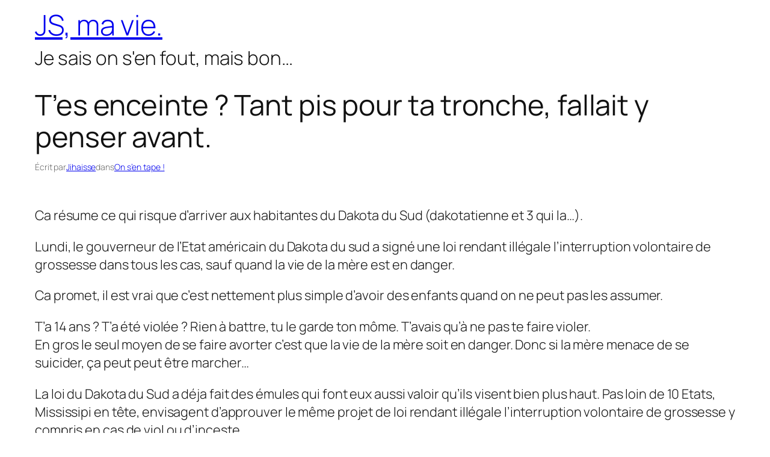

--- FILE ---
content_type: text/html; charset=UTF-8
request_url: https://jihais.se/2006/03/10/t-es-enceinte-tant-pis-pour-ta-tronche-fallait-y-penser-avant/
body_size: 327021
content:
<!DOCTYPE html>
<html lang="fr-FR">
<head>
	<meta charset="UTF-8" />
	<meta name="viewport" content="width=device-width, initial-scale=1" />
<title>T&#039;es enceinte ? Tant pis pour ta tronche, fallait y penser avant. - JS, ma vie.</title>
<meta name="description" content="Ca résume ce qui risque d&#039;arriver aux habitantes du Dakota du Sud (dakotatienne et 3 qui la...). Lundi, le gouverneur de l&#039;Etat américain du Dakota du sud a signé une loi rendant illégale l&#039;interruption volontaire de grossesse dans tous les cas, sauf quand la vie de la mère est en…">
<meta name="robots" content="index, follow, max-snippet:-1, max-image-preview:large, max-video-preview:-1">
<link rel="canonical" href="https://jihais.se/2006/03/10/t-es-enceinte-tant-pis-pour-ta-tronche-fallait-y-penser-avant/">
<meta property="og:url" content="https://jihais.se/2006/03/10/t-es-enceinte-tant-pis-pour-ta-tronche-fallait-y-penser-avant/">
<meta property="og:site_name" content="JS, ma vie.">
<meta property="og:locale" content="fr_FR">
<meta property="og:type" content="article">
<meta property="og:title" content="T&#039;es enceinte ? Tant pis pour ta tronche, fallait y penser avant. - JS, ma vie.">
<meta property="og:description" content="Ca résume ce qui risque d&#039;arriver aux habitantes du Dakota du Sud (dakotatienne et 3 qui la...). Lundi, le gouverneur de l&#039;Etat américain du Dakota du sud a signé une loi rendant illégale l&#039;interruption volontaire de grossesse dans tous les cas, sauf quand la vie de la mère est en…">
<meta property="fb:pages" content="">
<meta property="fb:admins" content="">
<meta property="fb:app_id" content="">
<meta name="twitter:card" content="summary">
<meta name="twitter:creator" content="@jihaisse">
<meta name="twitter:title" content="T&#039;es enceinte ? Tant pis pour ta tronche, fallait y penser avant. - JS, ma vie.">
<meta name="twitter:description" content="Ca résume ce qui risque d&#039;arriver aux habitantes du Dakota du Sud (dakotatienne et 3 qui la...). Lundi, le gouverneur de l&#039;Etat américain du Dakota du sud a signé une loi rendant illégale l&#039;interruption volontaire de grossesse dans tous les cas, sauf quand la vie de la mère est en…">
<link rel="alternate" type="application/rss+xml" title="JS, ma vie. &raquo; Flux" href="https://jihais.se/feed/" />
<link rel="alternate" type="application/rss+xml" title="JS, ma vie. &raquo; Flux des commentaires" href="https://jihais.se/comments/feed/" />
<link rel="alternate" type="application/rss+xml" title="JS, ma vie. &raquo; T&rsquo;es enceinte ? Tant pis pour ta tronche, fallait y penser avant. Flux des commentaires" href="https://jihais.se/2006/03/10/t-es-enceinte-tant-pis-pour-ta-tronche-fallait-y-penser-avant/feed/" />
<link rel="alternate" title="oEmbed (JSON)" type="application/json+oembed" href="https://jihais.se/wp-json/oembed/1.0/embed?url=https%3A%2F%2Fjihais.se%2F2006%2F03%2F10%2Ft-es-enceinte-tant-pis-pour-ta-tronche-fallait-y-penser-avant%2F" />
<link rel="alternate" title="oEmbed (XML)" type="text/xml+oembed" href="https://jihais.se/wp-json/oembed/1.0/embed?url=https%3A%2F%2Fjihais.se%2F2006%2F03%2F10%2Ft-es-enceinte-tant-pis-pour-ta-tronche-fallait-y-penser-avant%2F&#038;format=xml" />
<style id='wp-img-auto-sizes-contain-inline-css'>
img:is([sizes=auto i],[sizes^="auto," i]){contain-intrinsic-size:3000px 1500px}
/*# sourceURL=wp-img-auto-sizes-contain-inline-css */
</style>
<style id='wp-block-site-title-inline-css'>
.wp-block-site-title{box-sizing:border-box}.wp-block-site-title :where(a){color:inherit;font-family:inherit;font-size:inherit;font-style:inherit;font-weight:inherit;letter-spacing:inherit;line-height:inherit;text-decoration:inherit}
/*# sourceURL=https://jihais.se/wp-includes/blocks/site-title/style.min.css */
</style>
<style id='wp-block-site-tagline-inline-css'>
.wp-block-site-tagline{box-sizing:border-box}
/*# sourceURL=https://jihais.se/wp-includes/blocks/site-tagline/style.min.css */
</style>
<style id='wp-block-group-inline-css'>
.wp-block-group{box-sizing:border-box}:where(.wp-block-group.wp-block-group-is-layout-constrained){position:relative}
/*# sourceURL=https://jihais.se/wp-includes/blocks/group/style.min.css */
</style>
<style id='wp-block-post-title-inline-css'>
.wp-block-post-title{box-sizing:border-box;word-break:break-word}.wp-block-post-title :where(a){display:inline-block;font-family:inherit;font-size:inherit;font-style:inherit;font-weight:inherit;letter-spacing:inherit;line-height:inherit;text-decoration:inherit}
/*# sourceURL=https://jihais.se/wp-includes/blocks/post-title/style.min.css */
</style>
<style id='wp-block-paragraph-inline-css'>
.is-small-text{font-size:.875em}.is-regular-text{font-size:1em}.is-large-text{font-size:2.25em}.is-larger-text{font-size:3em}.has-drop-cap:not(:focus):first-letter{float:left;font-size:8.4em;font-style:normal;font-weight:100;line-height:.68;margin:.05em .1em 0 0;text-transform:uppercase}body.rtl .has-drop-cap:not(:focus):first-letter{float:none;margin-left:.1em}p.has-drop-cap.has-background{overflow:hidden}:root :where(p.has-background){padding:1.25em 2.375em}:where(p.has-text-color:not(.has-link-color)) a{color:inherit}p.has-text-align-left[style*="writing-mode:vertical-lr"],p.has-text-align-right[style*="writing-mode:vertical-rl"]{rotate:180deg}
/*# sourceURL=https://jihais.se/wp-includes/blocks/paragraph/style.min.css */
</style>
<style id='wp-block-post-author-name-inline-css'>
.wp-block-post-author-name{box-sizing:border-box}
/*# sourceURL=https://jihais.se/wp-includes/blocks/post-author-name/style.min.css */
</style>
<style id='wp-block-post-terms-inline-css'>
.wp-block-post-terms{box-sizing:border-box}.wp-block-post-terms .wp-block-post-terms__separator{white-space:pre-wrap}
/*# sourceURL=https://jihais.se/wp-includes/blocks/post-terms/style.min.css */
</style>
<style id='wp-block-post-content-inline-css'>
.wp-block-post-content{display:flow-root}
/*# sourceURL=https://jihais.se/wp-includes/blocks/post-content/style.min.css */
</style>
<style id='wp-block-post-navigation-link-inline-css'>
.wp-block-post-navigation-link .wp-block-post-navigation-link__arrow-previous{display:inline-block;margin-right:1ch}.wp-block-post-navigation-link .wp-block-post-navigation-link__arrow-previous:not(.is-arrow-chevron){transform:scaleX(1)}.wp-block-post-navigation-link .wp-block-post-navigation-link__arrow-next{display:inline-block;margin-left:1ch}.wp-block-post-navigation-link .wp-block-post-navigation-link__arrow-next:not(.is-arrow-chevron){transform:scaleX(1)}.wp-block-post-navigation-link.has-text-align-left[style*="writing-mode: vertical-lr"],.wp-block-post-navigation-link.has-text-align-right[style*="writing-mode: vertical-rl"]{rotate:180deg}
/*# sourceURL=https://jihais.se/wp-includes/blocks/post-navigation-link/style.min.css */
</style>
<style id='wp-block-heading-inline-css'>
h1:where(.wp-block-heading).has-background,h2:where(.wp-block-heading).has-background,h3:where(.wp-block-heading).has-background,h4:where(.wp-block-heading).has-background,h5:where(.wp-block-heading).has-background,h6:where(.wp-block-heading).has-background{padding:1.25em 2.375em}h1.has-text-align-left[style*=writing-mode]:where([style*=vertical-lr]),h1.has-text-align-right[style*=writing-mode]:where([style*=vertical-rl]),h2.has-text-align-left[style*=writing-mode]:where([style*=vertical-lr]),h2.has-text-align-right[style*=writing-mode]:where([style*=vertical-rl]),h3.has-text-align-left[style*=writing-mode]:where([style*=vertical-lr]),h3.has-text-align-right[style*=writing-mode]:where([style*=vertical-rl]),h4.has-text-align-left[style*=writing-mode]:where([style*=vertical-lr]),h4.has-text-align-right[style*=writing-mode]:where([style*=vertical-rl]),h5.has-text-align-left[style*=writing-mode]:where([style*=vertical-lr]),h5.has-text-align-right[style*=writing-mode]:where([style*=vertical-rl]),h6.has-text-align-left[style*=writing-mode]:where([style*=vertical-lr]),h6.has-text-align-right[style*=writing-mode]:where([style*=vertical-rl]){rotate:180deg}
/*# sourceURL=https://jihais.se/wp-includes/blocks/heading/style.min.css */
</style>
<style id='wp-block-avatar-inline-css'>
.wp-block-avatar{line-height:0}.wp-block-avatar,.wp-block-avatar img{box-sizing:border-box}.wp-block-avatar.aligncenter{text-align:center}
/*# sourceURL=https://jihais.se/wp-includes/blocks/avatar/style.min.css */
</style>
<style id='wp-block-comment-date-inline-css'>
.wp-block-comment-date{box-sizing:border-box}
/*# sourceURL=https://jihais.se/wp-includes/blocks/comment-date/style.min.css */
</style>
<style id='wp-block-comment-author-name-inline-css'>
.wp-block-comment-author-name{box-sizing:border-box}
/*# sourceURL=https://jihais.se/wp-includes/blocks/comment-author-name/style.min.css */
</style>
<style id='wp-block-comment-content-inline-css'>
.comment-awaiting-moderation{display:block;font-size:.875em;line-height:1.5}.wp-block-comment-content{box-sizing:border-box}
/*# sourceURL=https://jihais.se/wp-includes/blocks/comment-content/style.min.css */
</style>
<style id='wp-block-comment-reply-link-inline-css'>
.wp-block-comment-reply-link{box-sizing:border-box}
/*# sourceURL=https://jihais.se/wp-includes/blocks/comment-reply-link/style.min.css */
</style>
<style id='wp-block-comment-template-inline-css'>
.wp-block-comment-template{box-sizing:border-box;list-style:none;margin-bottom:0;max-width:100%;padding:0}.wp-block-comment-template li{clear:both}.wp-block-comment-template ol{list-style:none;margin-bottom:0;max-width:100%;padding-left:2rem}.wp-block-comment-template.alignleft{float:left}.wp-block-comment-template.aligncenter{margin-left:auto;margin-right:auto;width:fit-content}.wp-block-comment-template.alignright{float:right}
/*# sourceURL=https://jihais.se/wp-includes/blocks/comment-template/style.min.css */
</style>
<style id='wp-block-post-comments-form-inline-css'>
:where(.wp-block-post-comments-form input:not([type=submit])),:where(.wp-block-post-comments-form textarea){border:1px solid #949494;font-family:inherit;font-size:1em}:where(.wp-block-post-comments-form input:where(:not([type=submit]):not([type=checkbox]))),:where(.wp-block-post-comments-form textarea){padding:calc(.667em + 2px)}.wp-block-post-comments-form{box-sizing:border-box}.wp-block-post-comments-form[style*=font-weight] :where(.comment-reply-title){font-weight:inherit}.wp-block-post-comments-form[style*=font-family] :where(.comment-reply-title){font-family:inherit}.wp-block-post-comments-form[class*=-font-size] :where(.comment-reply-title),.wp-block-post-comments-form[style*=font-size] :where(.comment-reply-title){font-size:inherit}.wp-block-post-comments-form[style*=line-height] :where(.comment-reply-title){line-height:inherit}.wp-block-post-comments-form[style*=font-style] :where(.comment-reply-title){font-style:inherit}.wp-block-post-comments-form[style*=letter-spacing] :where(.comment-reply-title){letter-spacing:inherit}.wp-block-post-comments-form :where(input[type=submit]){box-shadow:none;cursor:pointer;display:inline-block;overflow-wrap:break-word;text-align:center}.wp-block-post-comments-form .comment-form input:not([type=submit]):not([type=checkbox]):not([type=hidden]),.wp-block-post-comments-form .comment-form textarea{box-sizing:border-box;display:block;width:100%}.wp-block-post-comments-form .comment-form-author label,.wp-block-post-comments-form .comment-form-email label,.wp-block-post-comments-form .comment-form-url label{display:block;margin-bottom:.25em}.wp-block-post-comments-form .comment-form-cookies-consent{display:flex;gap:.25em}.wp-block-post-comments-form .comment-form-cookies-consent #wp-comment-cookies-consent{margin-top:.35em}.wp-block-post-comments-form .comment-reply-title{margin-bottom:0}.wp-block-post-comments-form .comment-reply-title :where(small){font-size:var(--wp--preset--font-size--medium,smaller);margin-left:.5em}
/*# sourceURL=https://jihais.se/wp-includes/blocks/post-comments-form/style.min.css */
</style>
<style id='wp-block-buttons-inline-css'>
.wp-block-buttons{box-sizing:border-box}.wp-block-buttons.is-vertical{flex-direction:column}.wp-block-buttons.is-vertical>.wp-block-button:last-child{margin-bottom:0}.wp-block-buttons>.wp-block-button{display:inline-block;margin:0}.wp-block-buttons.is-content-justification-left{justify-content:flex-start}.wp-block-buttons.is-content-justification-left.is-vertical{align-items:flex-start}.wp-block-buttons.is-content-justification-center{justify-content:center}.wp-block-buttons.is-content-justification-center.is-vertical{align-items:center}.wp-block-buttons.is-content-justification-right{justify-content:flex-end}.wp-block-buttons.is-content-justification-right.is-vertical{align-items:flex-end}.wp-block-buttons.is-content-justification-space-between{justify-content:space-between}.wp-block-buttons.aligncenter{text-align:center}.wp-block-buttons:not(.is-content-justification-space-between,.is-content-justification-right,.is-content-justification-left,.is-content-justification-center) .wp-block-button.aligncenter{margin-left:auto;margin-right:auto;width:100%}.wp-block-buttons[style*=text-decoration] .wp-block-button,.wp-block-buttons[style*=text-decoration] .wp-block-button__link{text-decoration:inherit}.wp-block-buttons.has-custom-font-size .wp-block-button__link{font-size:inherit}.wp-block-buttons .wp-block-button__link{width:100%}.wp-block-button.aligncenter{text-align:center}
/*# sourceURL=https://jihais.se/wp-includes/blocks/buttons/style.min.css */
</style>
<style id='wp-block-button-inline-css'>
.wp-block-button__link{align-content:center;box-sizing:border-box;cursor:pointer;display:inline-block;height:100%;text-align:center;word-break:break-word}.wp-block-button__link.aligncenter{text-align:center}.wp-block-button__link.alignright{text-align:right}:where(.wp-block-button__link){border-radius:9999px;box-shadow:none;padding:calc(.667em + 2px) calc(1.333em + 2px);text-decoration:none}.wp-block-button[style*=text-decoration] .wp-block-button__link{text-decoration:inherit}.wp-block-buttons>.wp-block-button.has-custom-width{max-width:none}.wp-block-buttons>.wp-block-button.has-custom-width .wp-block-button__link{width:100%}.wp-block-buttons>.wp-block-button.has-custom-font-size .wp-block-button__link{font-size:inherit}.wp-block-buttons>.wp-block-button.wp-block-button__width-25{width:calc(25% - var(--wp--style--block-gap, .5em)*.75)}.wp-block-buttons>.wp-block-button.wp-block-button__width-50{width:calc(50% - var(--wp--style--block-gap, .5em)*.5)}.wp-block-buttons>.wp-block-button.wp-block-button__width-75{width:calc(75% - var(--wp--style--block-gap, .5em)*.25)}.wp-block-buttons>.wp-block-button.wp-block-button__width-100{flex-basis:100%;width:100%}.wp-block-buttons.is-vertical>.wp-block-button.wp-block-button__width-25{width:25%}.wp-block-buttons.is-vertical>.wp-block-button.wp-block-button__width-50{width:50%}.wp-block-buttons.is-vertical>.wp-block-button.wp-block-button__width-75{width:75%}.wp-block-button.is-style-squared,.wp-block-button__link.wp-block-button.is-style-squared{border-radius:0}.wp-block-button.no-border-radius,.wp-block-button__link.no-border-radius{border-radius:0!important}:root :where(.wp-block-button .wp-block-button__link.is-style-outline),:root :where(.wp-block-button.is-style-outline>.wp-block-button__link){border:2px solid;padding:.667em 1.333em}:root :where(.wp-block-button .wp-block-button__link.is-style-outline:not(.has-text-color)),:root :where(.wp-block-button.is-style-outline>.wp-block-button__link:not(.has-text-color)){color:currentColor}:root :where(.wp-block-button .wp-block-button__link.is-style-outline:not(.has-background)),:root :where(.wp-block-button.is-style-outline>.wp-block-button__link:not(.has-background)){background-color:initial;background-image:none}
/*# sourceURL=https://jihais.se/wp-includes/blocks/button/style.min.css */
</style>
<style id='wp-block-comments-inline-css'>
.wp-block-post-comments{box-sizing:border-box}.wp-block-post-comments .alignleft{float:left}.wp-block-post-comments .alignright{float:right}.wp-block-post-comments .navigation:after{clear:both;content:"";display:table}.wp-block-post-comments .commentlist{clear:both;list-style:none;margin:0;padding:0}.wp-block-post-comments .commentlist .comment{min-height:2.25em;padding-left:3.25em}.wp-block-post-comments .commentlist .comment p{font-size:1em;line-height:1.8;margin:1em 0}.wp-block-post-comments .commentlist .children{list-style:none;margin:0;padding:0}.wp-block-post-comments .comment-author{line-height:1.5}.wp-block-post-comments .comment-author .avatar{border-radius:1.5em;display:block;float:left;height:2.5em;margin-right:.75em;margin-top:.5em;width:2.5em}.wp-block-post-comments .comment-author cite{font-style:normal}.wp-block-post-comments .comment-meta{font-size:.875em;line-height:1.5}.wp-block-post-comments .comment-meta b{font-weight:400}.wp-block-post-comments .comment-meta .comment-awaiting-moderation{display:block;margin-bottom:1em;margin-top:1em}.wp-block-post-comments .comment-body .commentmetadata{font-size:.875em}.wp-block-post-comments .comment-form-author label,.wp-block-post-comments .comment-form-comment label,.wp-block-post-comments .comment-form-email label,.wp-block-post-comments .comment-form-url label{display:block;margin-bottom:.25em}.wp-block-post-comments .comment-form input:not([type=submit]):not([type=checkbox]),.wp-block-post-comments .comment-form textarea{box-sizing:border-box;display:block;width:100%}.wp-block-post-comments .comment-form-cookies-consent{display:flex;gap:.25em}.wp-block-post-comments .comment-form-cookies-consent #wp-comment-cookies-consent{margin-top:.35em}.wp-block-post-comments .comment-reply-title{margin-bottom:0}.wp-block-post-comments .comment-reply-title :where(small){font-size:var(--wp--preset--font-size--medium,smaller);margin-left:.5em}.wp-block-post-comments .reply{font-size:.875em;margin-bottom:1.4em}.wp-block-post-comments input:not([type=submit]),.wp-block-post-comments textarea{border:1px solid #949494;font-family:inherit;font-size:1em}.wp-block-post-comments input:not([type=submit]):not([type=checkbox]),.wp-block-post-comments textarea{padding:calc(.667em + 2px)}:where(.wp-block-post-comments input[type=submit]){border:none}.wp-block-comments{box-sizing:border-box}
/*# sourceURL=https://jihais.se/wp-includes/blocks/comments/style.min.css */
</style>
<style id='wp-block-post-date-inline-css'>
.wp-block-post-date{box-sizing:border-box}
/*# sourceURL=https://jihais.se/wp-includes/blocks/post-date/style.min.css */
</style>
<style id='wp-block-post-template-inline-css'>
.wp-block-post-template{box-sizing:border-box;list-style:none;margin-bottom:0;margin-top:0;max-width:100%;padding:0}.wp-block-post-template.is-flex-container{display:flex;flex-direction:row;flex-wrap:wrap;gap:1.25em}.wp-block-post-template.is-flex-container>li{margin:0;width:100%}@media (min-width:600px){.wp-block-post-template.is-flex-container.is-flex-container.columns-2>li{width:calc(50% - .625em)}.wp-block-post-template.is-flex-container.is-flex-container.columns-3>li{width:calc(33.33333% - .83333em)}.wp-block-post-template.is-flex-container.is-flex-container.columns-4>li{width:calc(25% - .9375em)}.wp-block-post-template.is-flex-container.is-flex-container.columns-5>li{width:calc(20% - 1em)}.wp-block-post-template.is-flex-container.is-flex-container.columns-6>li{width:calc(16.66667% - 1.04167em)}}@media (max-width:600px){.wp-block-post-template-is-layout-grid.wp-block-post-template-is-layout-grid.wp-block-post-template-is-layout-grid.wp-block-post-template-is-layout-grid{grid-template-columns:1fr}}.wp-block-post-template-is-layout-constrained>li>.alignright,.wp-block-post-template-is-layout-flow>li>.alignright{float:right;margin-inline-end:0;margin-inline-start:2em}.wp-block-post-template-is-layout-constrained>li>.alignleft,.wp-block-post-template-is-layout-flow>li>.alignleft{float:left;margin-inline-end:2em;margin-inline-start:0}.wp-block-post-template-is-layout-constrained>li>.aligncenter,.wp-block-post-template-is-layout-flow>li>.aligncenter{margin-inline-end:auto;margin-inline-start:auto}
/*# sourceURL=https://jihais.se/wp-includes/blocks/post-template/style.min.css */
</style>
<style id='wp-block-site-logo-inline-css'>
.wp-block-site-logo{box-sizing:border-box;line-height:0}.wp-block-site-logo a{display:inline-block;line-height:0}.wp-block-site-logo.is-default-size img{height:auto;width:120px}.wp-block-site-logo img{height:auto;max-width:100%}.wp-block-site-logo a,.wp-block-site-logo img{border-radius:inherit}.wp-block-site-logo.aligncenter{margin-left:auto;margin-right:auto;text-align:center}:root :where(.wp-block-site-logo.is-style-rounded){border-radius:9999px}
/*# sourceURL=https://jihais.se/wp-includes/blocks/site-logo/style.min.css */
</style>
<style id='wp-block-spacer-inline-css'>
.wp-block-spacer{clear:both}
/*# sourceURL=https://jihais.se/wp-includes/blocks/spacer/style.min.css */
</style>
<style id='wp-block-columns-inline-css'>
.wp-block-columns{box-sizing:border-box;display:flex;flex-wrap:wrap!important}@media (min-width:782px){.wp-block-columns{flex-wrap:nowrap!important}}.wp-block-columns{align-items:normal!important}.wp-block-columns.are-vertically-aligned-top{align-items:flex-start}.wp-block-columns.are-vertically-aligned-center{align-items:center}.wp-block-columns.are-vertically-aligned-bottom{align-items:flex-end}@media (max-width:781px){.wp-block-columns:not(.is-not-stacked-on-mobile)>.wp-block-column{flex-basis:100%!important}}@media (min-width:782px){.wp-block-columns:not(.is-not-stacked-on-mobile)>.wp-block-column{flex-basis:0;flex-grow:1}.wp-block-columns:not(.is-not-stacked-on-mobile)>.wp-block-column[style*=flex-basis]{flex-grow:0}}.wp-block-columns.is-not-stacked-on-mobile{flex-wrap:nowrap!important}.wp-block-columns.is-not-stacked-on-mobile>.wp-block-column{flex-basis:0;flex-grow:1}.wp-block-columns.is-not-stacked-on-mobile>.wp-block-column[style*=flex-basis]{flex-grow:0}:where(.wp-block-columns){margin-bottom:1.75em}:where(.wp-block-columns.has-background){padding:1.25em 2.375em}.wp-block-column{flex-grow:1;min-width:0;overflow-wrap:break-word;word-break:break-word}.wp-block-column.is-vertically-aligned-top{align-self:flex-start}.wp-block-column.is-vertically-aligned-center{align-self:center}.wp-block-column.is-vertically-aligned-bottom{align-self:flex-end}.wp-block-column.is-vertically-aligned-stretch{align-self:stretch}.wp-block-column.is-vertically-aligned-bottom,.wp-block-column.is-vertically-aligned-center,.wp-block-column.is-vertically-aligned-top{width:100%}
/*# sourceURL=https://jihais.se/wp-includes/blocks/columns/style.min.css */
</style>
<style id='wp-block-library-inline-css'>
:root{--wp-block-synced-color:#7a00df;--wp-block-synced-color--rgb:122,0,223;--wp-bound-block-color:var(--wp-block-synced-color);--wp-editor-canvas-background:#ddd;--wp-admin-theme-color:#007cba;--wp-admin-theme-color--rgb:0,124,186;--wp-admin-theme-color-darker-10:#006ba1;--wp-admin-theme-color-darker-10--rgb:0,107,160.5;--wp-admin-theme-color-darker-20:#005a87;--wp-admin-theme-color-darker-20--rgb:0,90,135;--wp-admin-border-width-focus:2px}@media (min-resolution:192dpi){:root{--wp-admin-border-width-focus:1.5px}}.wp-element-button{cursor:pointer}:root .has-very-light-gray-background-color{background-color:#eee}:root .has-very-dark-gray-background-color{background-color:#313131}:root .has-very-light-gray-color{color:#eee}:root .has-very-dark-gray-color{color:#313131}:root .has-vivid-green-cyan-to-vivid-cyan-blue-gradient-background{background:linear-gradient(135deg,#00d084,#0693e3)}:root .has-purple-crush-gradient-background{background:linear-gradient(135deg,#34e2e4,#4721fb 50%,#ab1dfe)}:root .has-hazy-dawn-gradient-background{background:linear-gradient(135deg,#faaca8,#dad0ec)}:root .has-subdued-olive-gradient-background{background:linear-gradient(135deg,#fafae1,#67a671)}:root .has-atomic-cream-gradient-background{background:linear-gradient(135deg,#fdd79a,#004a59)}:root .has-nightshade-gradient-background{background:linear-gradient(135deg,#330968,#31cdcf)}:root .has-midnight-gradient-background{background:linear-gradient(135deg,#020381,#2874fc)}:root{--wp--preset--font-size--normal:16px;--wp--preset--font-size--huge:42px}.has-regular-font-size{font-size:1em}.has-larger-font-size{font-size:2.625em}.has-normal-font-size{font-size:var(--wp--preset--font-size--normal)}.has-huge-font-size{font-size:var(--wp--preset--font-size--huge)}.has-text-align-center{text-align:center}.has-text-align-left{text-align:left}.has-text-align-right{text-align:right}.has-fit-text{white-space:nowrap!important}#end-resizable-editor-section{display:none}.aligncenter{clear:both}.items-justified-left{justify-content:flex-start}.items-justified-center{justify-content:center}.items-justified-right{justify-content:flex-end}.items-justified-space-between{justify-content:space-between}.screen-reader-text{border:0;clip-path:inset(50%);height:1px;margin:-1px;overflow:hidden;padding:0;position:absolute;width:1px;word-wrap:normal!important}.screen-reader-text:focus{background-color:#ddd;clip-path:none;color:#444;display:block;font-size:1em;height:auto;left:5px;line-height:normal;padding:15px 23px 14px;text-decoration:none;top:5px;width:auto;z-index:100000}html :where(.has-border-color){border-style:solid}html :where([style*=border-top-color]){border-top-style:solid}html :where([style*=border-right-color]){border-right-style:solid}html :where([style*=border-bottom-color]){border-bottom-style:solid}html :where([style*=border-left-color]){border-left-style:solid}html :where([style*=border-width]){border-style:solid}html :where([style*=border-top-width]){border-top-style:solid}html :where([style*=border-right-width]){border-right-style:solid}html :where([style*=border-bottom-width]){border-bottom-style:solid}html :where([style*=border-left-width]){border-left-style:solid}html :where(img[class*=wp-image-]){height:auto;max-width:100%}:where(figure){margin:0 0 1em}html :where(.is-position-sticky){--wp-admin--admin-bar--position-offset:var(--wp-admin--admin-bar--height,0px)}@media screen and (max-width:600px){html :where(.is-position-sticky){--wp-admin--admin-bar--position-offset:0px}}
/*# sourceURL=/wp-includes/css/dist/block-library/common.min.css */
</style>
<style id='global-styles-inline-css'>
:root{--wp--preset--aspect-ratio--square: 1;--wp--preset--aspect-ratio--4-3: 4/3;--wp--preset--aspect-ratio--3-4: 3/4;--wp--preset--aspect-ratio--3-2: 3/2;--wp--preset--aspect-ratio--2-3: 2/3;--wp--preset--aspect-ratio--16-9: 16/9;--wp--preset--aspect-ratio--9-16: 9/16;--wp--preset--color--black: #000000;--wp--preset--color--cyan-bluish-gray: #abb8c3;--wp--preset--color--white: #ffffff;--wp--preset--color--pale-pink: #f78da7;--wp--preset--color--vivid-red: #cf2e2e;--wp--preset--color--luminous-vivid-orange: #ff6900;--wp--preset--color--luminous-vivid-amber: #fcb900;--wp--preset--color--light-green-cyan: #7bdcb5;--wp--preset--color--vivid-green-cyan: #00d084;--wp--preset--color--pale-cyan-blue: #8ed1fc;--wp--preset--color--vivid-cyan-blue: #0693e3;--wp--preset--color--vivid-purple: #9b51e0;--wp--preset--color--base: #FFFFFF;--wp--preset--color--contrast: #111111;--wp--preset--color--accent-1: #FFEE58;--wp--preset--color--accent-2: #F6CFF4;--wp--preset--color--accent-3: #503AA8;--wp--preset--color--accent-4: #686868;--wp--preset--color--accent-5: #FBFAF3;--wp--preset--color--accent-6: color-mix(in srgb, currentColor 20%, transparent);--wp--preset--gradient--vivid-cyan-blue-to-vivid-purple: linear-gradient(135deg,rgb(6,147,227) 0%,rgb(155,81,224) 100%);--wp--preset--gradient--light-green-cyan-to-vivid-green-cyan: linear-gradient(135deg,rgb(122,220,180) 0%,rgb(0,208,130) 100%);--wp--preset--gradient--luminous-vivid-amber-to-luminous-vivid-orange: linear-gradient(135deg,rgb(252,185,0) 0%,rgb(255,105,0) 100%);--wp--preset--gradient--luminous-vivid-orange-to-vivid-red: linear-gradient(135deg,rgb(255,105,0) 0%,rgb(207,46,46) 100%);--wp--preset--gradient--very-light-gray-to-cyan-bluish-gray: linear-gradient(135deg,rgb(238,238,238) 0%,rgb(169,184,195) 100%);--wp--preset--gradient--cool-to-warm-spectrum: linear-gradient(135deg,rgb(74,234,220) 0%,rgb(151,120,209) 20%,rgb(207,42,186) 40%,rgb(238,44,130) 60%,rgb(251,105,98) 80%,rgb(254,248,76) 100%);--wp--preset--gradient--blush-light-purple: linear-gradient(135deg,rgb(255,206,236) 0%,rgb(152,150,240) 100%);--wp--preset--gradient--blush-bordeaux: linear-gradient(135deg,rgb(254,205,165) 0%,rgb(254,45,45) 50%,rgb(107,0,62) 100%);--wp--preset--gradient--luminous-dusk: linear-gradient(135deg,rgb(255,203,112) 0%,rgb(199,81,192) 50%,rgb(65,88,208) 100%);--wp--preset--gradient--pale-ocean: linear-gradient(135deg,rgb(255,245,203) 0%,rgb(182,227,212) 50%,rgb(51,167,181) 100%);--wp--preset--gradient--electric-grass: linear-gradient(135deg,rgb(202,248,128) 0%,rgb(113,206,126) 100%);--wp--preset--gradient--midnight: linear-gradient(135deg,rgb(2,3,129) 0%,rgb(40,116,252) 100%);--wp--preset--font-size--small: 0.875rem;--wp--preset--font-size--medium: clamp(1rem, 1rem + ((1vw - 0.2rem) * 0.196), 1.125rem);--wp--preset--font-size--large: clamp(1.125rem, 1.125rem + ((1vw - 0.2rem) * 0.392), 1.375rem);--wp--preset--font-size--x-large: clamp(1.75rem, 1.75rem + ((1vw - 0.2rem) * 0.392), 2rem);--wp--preset--font-size--xx-large: clamp(2.15rem, 2.15rem + ((1vw - 0.2rem) * 1.333), 3rem);--wp--preset--font-family--manrope: Manrope, sans-serif;--wp--preset--font-family--fira-code: "Fira Code", monospace;--wp--preset--spacing--20: 10px;--wp--preset--spacing--30: 20px;--wp--preset--spacing--40: 30px;--wp--preset--spacing--50: clamp(30px, 5vw, 50px);--wp--preset--spacing--60: clamp(30px, 7vw, 70px);--wp--preset--spacing--70: clamp(50px, 7vw, 90px);--wp--preset--spacing--80: clamp(70px, 10vw, 140px);--wp--preset--shadow--natural: 6px 6px 9px rgba(0, 0, 0, 0.2);--wp--preset--shadow--deep: 12px 12px 50px rgba(0, 0, 0, 0.4);--wp--preset--shadow--sharp: 6px 6px 0px rgba(0, 0, 0, 0.2);--wp--preset--shadow--outlined: 6px 6px 0px -3px rgb(255, 255, 255), 6px 6px rgb(0, 0, 0);--wp--preset--shadow--crisp: 6px 6px 0px rgb(0, 0, 0);}:root { --wp--style--global--content-size: 645px;--wp--style--global--wide-size: 1340px; }:where(body) { margin: 0; }.wp-site-blocks { padding-top: var(--wp--style--root--padding-top); padding-bottom: var(--wp--style--root--padding-bottom); }.has-global-padding { padding-right: var(--wp--style--root--padding-right); padding-left: var(--wp--style--root--padding-left); }.has-global-padding > .alignfull { margin-right: calc(var(--wp--style--root--padding-right) * -1); margin-left: calc(var(--wp--style--root--padding-left) * -1); }.has-global-padding :where(:not(.alignfull.is-layout-flow) > .has-global-padding:not(.wp-block-block, .alignfull)) { padding-right: 0; padding-left: 0; }.has-global-padding :where(:not(.alignfull.is-layout-flow) > .has-global-padding:not(.wp-block-block, .alignfull)) > .alignfull { margin-left: 0; margin-right: 0; }.wp-site-blocks > .alignleft { float: left; margin-right: 2em; }.wp-site-blocks > .alignright { float: right; margin-left: 2em; }.wp-site-blocks > .aligncenter { justify-content: center; margin-left: auto; margin-right: auto; }:where(.wp-site-blocks) > * { margin-block-start: 1.2rem; margin-block-end: 0; }:where(.wp-site-blocks) > :first-child { margin-block-start: 0; }:where(.wp-site-blocks) > :last-child { margin-block-end: 0; }:root { --wp--style--block-gap: 1.2rem; }:root :where(.is-layout-flow) > :first-child{margin-block-start: 0;}:root :where(.is-layout-flow) > :last-child{margin-block-end: 0;}:root :where(.is-layout-flow) > *{margin-block-start: 1.2rem;margin-block-end: 0;}:root :where(.is-layout-constrained) > :first-child{margin-block-start: 0;}:root :where(.is-layout-constrained) > :last-child{margin-block-end: 0;}:root :where(.is-layout-constrained) > *{margin-block-start: 1.2rem;margin-block-end: 0;}:root :where(.is-layout-flex){gap: 1.2rem;}:root :where(.is-layout-grid){gap: 1.2rem;}.is-layout-flow > .alignleft{float: left;margin-inline-start: 0;margin-inline-end: 2em;}.is-layout-flow > .alignright{float: right;margin-inline-start: 2em;margin-inline-end: 0;}.is-layout-flow > .aligncenter{margin-left: auto !important;margin-right: auto !important;}.is-layout-constrained > .alignleft{float: left;margin-inline-start: 0;margin-inline-end: 2em;}.is-layout-constrained > .alignright{float: right;margin-inline-start: 2em;margin-inline-end: 0;}.is-layout-constrained > .aligncenter{margin-left: auto !important;margin-right: auto !important;}.is-layout-constrained > :where(:not(.alignleft):not(.alignright):not(.alignfull)){max-width: var(--wp--style--global--content-size);margin-left: auto !important;margin-right: auto !important;}.is-layout-constrained > .alignwide{max-width: var(--wp--style--global--wide-size);}body .is-layout-flex{display: flex;}.is-layout-flex{flex-wrap: wrap;align-items: center;}.is-layout-flex > :is(*, div){margin: 0;}body .is-layout-grid{display: grid;}.is-layout-grid > :is(*, div){margin: 0;}body{background-color: var(--wp--preset--color--base);color: var(--wp--preset--color--contrast);font-family: var(--wp--preset--font-family--manrope);font-size: var(--wp--preset--font-size--large);font-style: normal;font-weight: 300;letter-spacing: -0.1px;line-height: 1.4;--wp--style--root--padding-top: 0px;--wp--style--root--padding-right: var(--wp--preset--spacing--50);--wp--style--root--padding-bottom: 0px;--wp--style--root--padding-left: var(--wp--preset--spacing--50);}a:where(:not(.wp-element-button)){color: currentColor;text-decoration: underline;}:root :where(a:where(:not(.wp-element-button)):hover){text-decoration: none;}h1, h2, h3, h4, h5, h6{font-weight: 400;letter-spacing: -0.1px;line-height: 1.125;}h1{font-size: var(--wp--preset--font-size--xx-large);}h2{font-size: var(--wp--preset--font-size--x-large);}h3{font-size: var(--wp--preset--font-size--large);}h4{font-size: var(--wp--preset--font-size--medium);}h5{font-size: var(--wp--preset--font-size--small);letter-spacing: 0.5px;}h6{font-size: var(--wp--preset--font-size--small);font-weight: 700;letter-spacing: 1.4px;text-transform: uppercase;}:root :where(.wp-element-button, .wp-block-button__link){background-color: var(--wp--preset--color--contrast);border-width: 0;color: var(--wp--preset--color--base);font-family: inherit;font-size: var(--wp--preset--font-size--medium);font-style: inherit;font-weight: inherit;letter-spacing: inherit;line-height: inherit;padding-top: 1rem;padding-right: 2.25rem;padding-bottom: 1rem;padding-left: 2.25rem;text-decoration: none;text-transform: inherit;}:root :where(.wp-element-button:hover, .wp-block-button__link:hover){background-color: color-mix(in srgb, var(--wp--preset--color--contrast) 85%, transparent);border-color: transparent;color: var(--wp--preset--color--base);}:root :where(.wp-element-button:focus, .wp-block-button__link:focus){outline-color: var(--wp--preset--color--accent-4);outline-offset: 2px;}:root :where(.wp-element-caption, .wp-block-audio figcaption, .wp-block-embed figcaption, .wp-block-gallery figcaption, .wp-block-image figcaption, .wp-block-table figcaption, .wp-block-video figcaption){font-size: var(--wp--preset--font-size--small);line-height: 1.4;}.has-black-color{color: var(--wp--preset--color--black) !important;}.has-cyan-bluish-gray-color{color: var(--wp--preset--color--cyan-bluish-gray) !important;}.has-white-color{color: var(--wp--preset--color--white) !important;}.has-pale-pink-color{color: var(--wp--preset--color--pale-pink) !important;}.has-vivid-red-color{color: var(--wp--preset--color--vivid-red) !important;}.has-luminous-vivid-orange-color{color: var(--wp--preset--color--luminous-vivid-orange) !important;}.has-luminous-vivid-amber-color{color: var(--wp--preset--color--luminous-vivid-amber) !important;}.has-light-green-cyan-color{color: var(--wp--preset--color--light-green-cyan) !important;}.has-vivid-green-cyan-color{color: var(--wp--preset--color--vivid-green-cyan) !important;}.has-pale-cyan-blue-color{color: var(--wp--preset--color--pale-cyan-blue) !important;}.has-vivid-cyan-blue-color{color: var(--wp--preset--color--vivid-cyan-blue) !important;}.has-vivid-purple-color{color: var(--wp--preset--color--vivid-purple) !important;}.has-base-color{color: var(--wp--preset--color--base) !important;}.has-contrast-color{color: var(--wp--preset--color--contrast) !important;}.has-accent-1-color{color: var(--wp--preset--color--accent-1) !important;}.has-accent-2-color{color: var(--wp--preset--color--accent-2) !important;}.has-accent-3-color{color: var(--wp--preset--color--accent-3) !important;}.has-accent-4-color{color: var(--wp--preset--color--accent-4) !important;}.has-accent-5-color{color: var(--wp--preset--color--accent-5) !important;}.has-accent-6-color{color: var(--wp--preset--color--accent-6) !important;}.has-black-background-color{background-color: var(--wp--preset--color--black) !important;}.has-cyan-bluish-gray-background-color{background-color: var(--wp--preset--color--cyan-bluish-gray) !important;}.has-white-background-color{background-color: var(--wp--preset--color--white) !important;}.has-pale-pink-background-color{background-color: var(--wp--preset--color--pale-pink) !important;}.has-vivid-red-background-color{background-color: var(--wp--preset--color--vivid-red) !important;}.has-luminous-vivid-orange-background-color{background-color: var(--wp--preset--color--luminous-vivid-orange) !important;}.has-luminous-vivid-amber-background-color{background-color: var(--wp--preset--color--luminous-vivid-amber) !important;}.has-light-green-cyan-background-color{background-color: var(--wp--preset--color--light-green-cyan) !important;}.has-vivid-green-cyan-background-color{background-color: var(--wp--preset--color--vivid-green-cyan) !important;}.has-pale-cyan-blue-background-color{background-color: var(--wp--preset--color--pale-cyan-blue) !important;}.has-vivid-cyan-blue-background-color{background-color: var(--wp--preset--color--vivid-cyan-blue) !important;}.has-vivid-purple-background-color{background-color: var(--wp--preset--color--vivid-purple) !important;}.has-base-background-color{background-color: var(--wp--preset--color--base) !important;}.has-contrast-background-color{background-color: var(--wp--preset--color--contrast) !important;}.has-accent-1-background-color{background-color: var(--wp--preset--color--accent-1) !important;}.has-accent-2-background-color{background-color: var(--wp--preset--color--accent-2) !important;}.has-accent-3-background-color{background-color: var(--wp--preset--color--accent-3) !important;}.has-accent-4-background-color{background-color: var(--wp--preset--color--accent-4) !important;}.has-accent-5-background-color{background-color: var(--wp--preset--color--accent-5) !important;}.has-accent-6-background-color{background-color: var(--wp--preset--color--accent-6) !important;}.has-black-border-color{border-color: var(--wp--preset--color--black) !important;}.has-cyan-bluish-gray-border-color{border-color: var(--wp--preset--color--cyan-bluish-gray) !important;}.has-white-border-color{border-color: var(--wp--preset--color--white) !important;}.has-pale-pink-border-color{border-color: var(--wp--preset--color--pale-pink) !important;}.has-vivid-red-border-color{border-color: var(--wp--preset--color--vivid-red) !important;}.has-luminous-vivid-orange-border-color{border-color: var(--wp--preset--color--luminous-vivid-orange) !important;}.has-luminous-vivid-amber-border-color{border-color: var(--wp--preset--color--luminous-vivid-amber) !important;}.has-light-green-cyan-border-color{border-color: var(--wp--preset--color--light-green-cyan) !important;}.has-vivid-green-cyan-border-color{border-color: var(--wp--preset--color--vivid-green-cyan) !important;}.has-pale-cyan-blue-border-color{border-color: var(--wp--preset--color--pale-cyan-blue) !important;}.has-vivid-cyan-blue-border-color{border-color: var(--wp--preset--color--vivid-cyan-blue) !important;}.has-vivid-purple-border-color{border-color: var(--wp--preset--color--vivid-purple) !important;}.has-base-border-color{border-color: var(--wp--preset--color--base) !important;}.has-contrast-border-color{border-color: var(--wp--preset--color--contrast) !important;}.has-accent-1-border-color{border-color: var(--wp--preset--color--accent-1) !important;}.has-accent-2-border-color{border-color: var(--wp--preset--color--accent-2) !important;}.has-accent-3-border-color{border-color: var(--wp--preset--color--accent-3) !important;}.has-accent-4-border-color{border-color: var(--wp--preset--color--accent-4) !important;}.has-accent-5-border-color{border-color: var(--wp--preset--color--accent-5) !important;}.has-accent-6-border-color{border-color: var(--wp--preset--color--accent-6) !important;}.has-vivid-cyan-blue-to-vivid-purple-gradient-background{background: var(--wp--preset--gradient--vivid-cyan-blue-to-vivid-purple) !important;}.has-light-green-cyan-to-vivid-green-cyan-gradient-background{background: var(--wp--preset--gradient--light-green-cyan-to-vivid-green-cyan) !important;}.has-luminous-vivid-amber-to-luminous-vivid-orange-gradient-background{background: var(--wp--preset--gradient--luminous-vivid-amber-to-luminous-vivid-orange) !important;}.has-luminous-vivid-orange-to-vivid-red-gradient-background{background: var(--wp--preset--gradient--luminous-vivid-orange-to-vivid-red) !important;}.has-very-light-gray-to-cyan-bluish-gray-gradient-background{background: var(--wp--preset--gradient--very-light-gray-to-cyan-bluish-gray) !important;}.has-cool-to-warm-spectrum-gradient-background{background: var(--wp--preset--gradient--cool-to-warm-spectrum) !important;}.has-blush-light-purple-gradient-background{background: var(--wp--preset--gradient--blush-light-purple) !important;}.has-blush-bordeaux-gradient-background{background: var(--wp--preset--gradient--blush-bordeaux) !important;}.has-luminous-dusk-gradient-background{background: var(--wp--preset--gradient--luminous-dusk) !important;}.has-pale-ocean-gradient-background{background: var(--wp--preset--gradient--pale-ocean) !important;}.has-electric-grass-gradient-background{background: var(--wp--preset--gradient--electric-grass) !important;}.has-midnight-gradient-background{background: var(--wp--preset--gradient--midnight) !important;}.has-small-font-size{font-size: var(--wp--preset--font-size--small) !important;}.has-medium-font-size{font-size: var(--wp--preset--font-size--medium) !important;}.has-large-font-size{font-size: var(--wp--preset--font-size--large) !important;}.has-x-large-font-size{font-size: var(--wp--preset--font-size--x-large) !important;}.has-xx-large-font-size{font-size: var(--wp--preset--font-size--xx-large) !important;}.has-manrope-font-family{font-family: var(--wp--preset--font-family--manrope) !important;}.has-fira-code-font-family{font-family: var(--wp--preset--font-family--fira-code) !important;}
:root :where(.wp-block-columns-is-layout-flow) > :first-child{margin-block-start: 0;}:root :where(.wp-block-columns-is-layout-flow) > :last-child{margin-block-end: 0;}:root :where(.wp-block-columns-is-layout-flow) > *{margin-block-start: var(--wp--preset--spacing--50);margin-block-end: 0;}:root :where(.wp-block-columns-is-layout-constrained) > :first-child{margin-block-start: 0;}:root :where(.wp-block-columns-is-layout-constrained) > :last-child{margin-block-end: 0;}:root :where(.wp-block-columns-is-layout-constrained) > *{margin-block-start: var(--wp--preset--spacing--50);margin-block-end: 0;}:root :where(.wp-block-columns-is-layout-flex){gap: var(--wp--preset--spacing--50);}:root :where(.wp-block-columns-is-layout-grid){gap: var(--wp--preset--spacing--50);}
:root :where(.wp-block-avatar img){border-radius: 100px;}
:root :where(.wp-block-buttons-is-layout-flow) > :first-child{margin-block-start: 0;}:root :where(.wp-block-buttons-is-layout-flow) > :last-child{margin-block-end: 0;}:root :where(.wp-block-buttons-is-layout-flow) > *{margin-block-start: 16px;margin-block-end: 0;}:root :where(.wp-block-buttons-is-layout-constrained) > :first-child{margin-block-start: 0;}:root :where(.wp-block-buttons-is-layout-constrained) > :last-child{margin-block-end: 0;}:root :where(.wp-block-buttons-is-layout-constrained) > *{margin-block-start: 16px;margin-block-end: 0;}:root :where(.wp-block-buttons-is-layout-flex){gap: 16px;}:root :where(.wp-block-buttons-is-layout-grid){gap: 16px;}
:root :where(.wp-block-comment-author-name){color: var(--wp--preset--color--accent-4);font-size: var(--wp--preset--font-size--small);margin-top: 5px;margin-bottom: 0px;}
:root :where(.wp-block-comment-author-name a:where(:not(.wp-element-button))){color: var(--wp--preset--color--accent-4);text-decoration: none;}
:root :where(.wp-block-comment-author-name a:where(:not(.wp-element-button)):hover){text-decoration: underline;}
:root :where(.wp-block-comment-content){font-size: var(--wp--preset--font-size--medium);margin-top: var(--wp--preset--spacing--30);margin-bottom: var(--wp--preset--spacing--30);}
:root :where(.wp-block-comment-date){color: var(--wp--preset--color--contrast);font-size: var(--wp--preset--font-size--small);}
:root :where(.wp-block-comment-date a:where(:not(.wp-element-button))){color: var(--wp--preset--color--contrast);}
:root :where(.wp-block-comment-reply-link){font-size: var(--wp--preset--font-size--small);}
:root :where(.wp-block-comment-reply-link a:where(:not(.wp-element-button))){color: var(--wp--preset--color--contrast);}
:root :where(.wp-block-post-comments-form){font-size: var(--wp--preset--font-size--medium);padding-top: var(--wp--preset--spacing--40);padding-bottom: var(--wp--preset--spacing--40);}:root :where(.wp-block-post-comments-form textarea, .wp-block-post-comments-form input:not([type=submit])){border-radius:.25rem; border-color: var(--wp--preset--color--accent-6) !important;}:root :where(.wp-block-post-comments-form input[type=checkbox]){margin:0 .2rem 0 0 !important;}:root :where(.wp-block-post-comments-form label){font-size: var(--wp--preset--font-size--small);}
:root :where(.wp-block-post-date){color: var(--wp--preset--color--accent-4);font-size: var(--wp--preset--font-size--small);}
:root :where(.wp-block-post-date a:where(:not(.wp-element-button))){color: var(--wp--preset--color--accent-4);text-decoration: none;}
:root :where(.wp-block-post-date a:where(:not(.wp-element-button)):hover){text-decoration: underline;}
:root :where(.wp-block-post-navigation-link){font-size: var(--wp--preset--font-size--medium);}
:root :where(.wp-block-post-terms){font-size: var(--wp--preset--font-size--small);font-weight: 600;}:root :where(.wp-block-post-terms a){white-space: nowrap;}
:root :where(.wp-block-post-title a:where(:not(.wp-element-button))){text-decoration: none;}
:root :where(.wp-block-post-title a:where(:not(.wp-element-button)):hover){text-decoration: underline;}
:root :where(.wp-block-site-tagline){font-size: var(--wp--preset--font-size--medium);}
:root :where(.wp-block-site-title){font-weight: 700;letter-spacing: -.5px;}
:root :where(.wp-block-site-title a:where(:not(.wp-element-button))){text-decoration: none;}
:root :where(.wp-block-site-title a:where(:not(.wp-element-button)):hover){text-decoration: underline;}
/*# sourceURL=global-styles-inline-css */
</style>
<style id='block-style-variation-styles-inline-css'>
:root :where(.is-style-post-terms-1--1 a:where(:not(.wp-element-button))){border-radius: 20px;border-color: var(--wp--preset--color--accent-6);border-width: 0.8px;border-style: solid;font-weight: 400;line-height: 2.8;padding-top: 5px;padding-right: 10px;padding-bottom: 5px;padding-left: 10px;text-decoration: none;}:root :where(.is-style-post-terms-1--1 a:where(:not(.wp-element-button)):hover){text-decoration: underline;}
/*# sourceURL=block-style-variation-styles-inline-css */
</style>
<style id='wp-emoji-styles-inline-css'>

	img.wp-smiley, img.emoji {
		display: inline !important;
		border: none !important;
		box-shadow: none !important;
		height: 1em !important;
		width: 1em !important;
		margin: 0 0.07em !important;
		vertical-align: -0.1em !important;
		background: none !important;
		padding: 0 !important;
	}
/*# sourceURL=wp-emoji-styles-inline-css */
</style>
<style id='core-block-supports-inline-css'>
.wp-container-core-group-is-layout-19e250f3 > *{margin-block-start:0;margin-block-end:0;}.wp-container-core-group-is-layout-19e250f3 > * + *{margin-block-start:0;margin-block-end:0;}.wp-container-core-group-is-layout-b4e85557{gap:0.2em;}.wp-container-core-group-is-layout-9b36172e{flex-wrap:nowrap;justify-content:space-between;}.wp-container-core-group-is-layout-6c531013{flex-wrap:nowrap;}.wp-container-core-group-is-layout-f66f9956{flex-wrap:nowrap;align-items:flex-start;}.wp-container-core-group-is-layout-154222c2{flex-wrap:nowrap;justify-content:space-between;align-items:center;}.wp-container-core-post-template-is-layout-3ee800f6 > *{margin-block-start:0;margin-block-end:0;}.wp-container-core-post-template-is-layout-3ee800f6 > * + *{margin-block-start:0;margin-block-end:0;}.wp-container-core-columns-is-layout-28f84493{flex-wrap:nowrap;}.wp-container-core-group-is-layout-e5edad21{justify-content:space-between;align-items:flex-start;}
/*# sourceURL=core-block-supports-inline-css */
</style>
<style id='wp-block-template-skip-link-inline-css'>

		.skip-link.screen-reader-text {
			border: 0;
			clip-path: inset(50%);
			height: 1px;
			margin: -1px;
			overflow: hidden;
			padding: 0;
			position: absolute !important;
			width: 1px;
			word-wrap: normal !important;
		}

		.skip-link.screen-reader-text:focus {
			background-color: #eee;
			clip-path: none;
			color: #444;
			display: block;
			font-size: 1em;
			height: auto;
			left: 5px;
			line-height: normal;
			padding: 15px 23px 14px;
			text-decoration: none;
			top: 5px;
			width: auto;
			z-index: 100000;
		}
/*# sourceURL=wp-block-template-skip-link-inline-css */
</style>
<link rel='stylesheet' id='stcr-style-css' href='https://jihais.se/wp-content/plugins/subscribe-to-comments-reloaded/includes/css/stcr-style.css?ver=3d81a8' media='all' />
<link rel='stylesheet' id='twentytwentyfive-style-css' href='https://jihais.se/wp-content/themes/twentytwentyfive/style.css?ver=1.3' media='all' />
<link rel="https://api.w.org/" href="https://jihais.se/wp-json/" /><link rel="alternate" title="JSON" type="application/json" href="https://jihais.se/wp-json/wp/v2/posts/1223" />
<link rel='shortlink' href='https://jihais.se/?p=1223' />
<style class='wp-fonts-local'>
@font-face{font-family:Manrope;font-style:normal;font-weight:200 800;font-display:fallback;src:url('https://jihais.se/wp-content/themes/twentytwentyfive/assets/fonts/manrope/Manrope-VariableFont_wght.woff2') format('woff2');}
@font-face{font-family:"Fira Code";font-style:normal;font-weight:300 700;font-display:fallback;src:url('https://jihais.se/wp-content/themes/twentytwentyfive/assets/fonts/fira-code/FiraCode-VariableFont_wght.woff2') format('woff2');}
</style>
<link rel="icon" href="https://jihais.se/wp-content/uploads/2021/03/cropped-favicon-e1616404196168-32x32.jpg" sizes="32x32" />
<link rel="icon" href="https://jihais.se/wp-content/uploads/2021/03/cropped-favicon-e1616404196168-192x192.jpg" sizes="192x192" />
<link rel="apple-touch-icon" href="https://jihais.se/wp-content/uploads/2021/03/cropped-favicon-e1616404196168-180x180.jpg" />
<meta name="msapplication-TileImage" content="https://jihais.se/wp-content/uploads/2021/03/cropped-favicon-e1616404196168-270x270.jpg" />
</head>

<body class="wp-singular post-template-default single single-post postid-1223 single-format-standard wp-custom-logo wp-embed-responsive wp-theme-twentytwentyfive">

<div class="wp-site-blocks"><header class="wp-block-template-part">
<div class="wp-block-group alignfull is-layout-flow wp-block-group-is-layout-flow" style="margin-top:0;margin-bottom:0">
<div class="wp-block-group has-global-padding is-layout-constrained wp-container-core-group-is-layout-19e250f3 wp-block-group-is-layout-constrained"><p style="padding-top:0;padding-bottom:0;" class="wp-block-site-title has-xx-large-font-size"><a href="https://jihais.se" target="_self" rel="home">JS, ma vie.</a></p>

<p style="padding-top:0;padding-bottom:0;" class="wp-block-site-tagline has-x-large-font-size">Je sais on s&#039;en fout, mais bon&#8230;</p></div>
</div>
</header>


<main class="wp-block-group has-global-padding is-layout-constrained wp-block-group-is-layout-constrained" style="margin-top:var(--wp--preset--spacing--20)">
<div class="wp-block-group alignfull has-global-padding is-layout-constrained wp-block-group-is-layout-constrained" style="padding-top:var(--wp--preset--spacing--30);padding-bottom:0"><h1 style="padding-top:0;padding-bottom:0;margin-top:0;margin-bottom:0;" class="wp-block-post-title">T&rsquo;es enceinte ? Tant pis pour ta tronche, fallait y penser avant.</h1>




<div class="wp-block-group has-link-color has-accent-4-color has-text-color has-small-font-size is-layout-flex wp-container-core-group-is-layout-b4e85557 wp-block-group-is-layout-flex" style="margin-bottom:var(--wp--preset--spacing--30)">
<p>Écrit par </p>


<div class="wp-block-post-author-name"><a href="https://jihais.se/author/jihaisse/" target="_self" class="wp-block-post-author-name__link">Jihaisse</a></div>


<p>dans</p>


<div style="font-weight:300" class="taxonomy-category wp-block-post-terms"><a href="https://jihais.se/category/on-s-en-tape/" rel="tag">On s&rsquo;en tape !</a></div></div>


<div class="entry-content alignfull wp-block-post-content has-global-padding is-layout-constrained wp-block-post-content-is-layout-constrained"><p>Ca résume ce qui risque d&rsquo;arriver aux habitantes du Dakota du Sud (dakotatienne et 3 qui la&#8230;).</p>
<p>Lundi, le gouverneur de l&rsquo;Etat américain du Dakota du sud a signé une loi rendant illégale l&rsquo;interruption volontaire de grossesse dans tous les cas, sauf quand la vie de la mère est en danger.</p>
<p>Ca promet, il est vrai que c&rsquo;est nettement plus simple d&rsquo;avoir des enfants quand on ne peut pas les assumer.</p>
<p>T&rsquo;a 14 ans&nbsp;? T&rsquo;a été violée&nbsp;? Rien à battre, tu le garde ton môme. T&rsquo;avais qu&rsquo;à ne pas te faire violer.<br />
En gros le seul moyen de se faire avorter c&rsquo;est que la vie de la mère soit en danger. Donc si la mère menace de se suicider, ça peut peut être marcher&#8230;</p>
<p>La loi du Dakota du Sud a déja fait des émules qui font eux aussi valoir qu&rsquo;ils visent bien plus haut. Pas loin de 10 Etats, Mississipi en tête, envisagent d&rsquo;approuver le même projet de loi rendant illégale l&rsquo;interruption volontaire de grossesse y compris en cas de viol ou d&rsquo;inceste.</p>
<p>Si les 10 états signent cette loi, il n&rsquo;en restera plus que 39 avant que tous les états-unis soient sous cette sympatique loi.</p>
<p>Bon, sinon, y&rsquo;a toujours la technique de l&rsquo;aspirateur couplé au sani-broyeur SFA&#8230;</p>
</div>


<div class="wp-block-group has-global-padding is-layout-constrained wp-block-group-is-layout-constrained" style="padding-top:var(--wp--preset--spacing--60);padding-bottom:var(--wp--preset--spacing--60)"></div>



<div class="wp-block-group alignwide is-layout-flow wp-block-group-is-layout-flow" style="margin-top:var(--wp--preset--spacing--60);margin-bottom:var(--wp--preset--spacing--60)">
<nav class="wp-block-group alignwide is-content-justification-space-between is-nowrap is-layout-flex wp-container-core-group-is-layout-9b36172e wp-block-group-is-layout-flex" aria-label="Navigation des publications" style="border-top-color:var(--wp--preset--color--accent-6);border-top-width:1px;padding-top:var(--wp--preset--spacing--40);padding-bottom:var(--wp--preset--spacing--40)"><div class="post-navigation-link-previous wp-block-post-navigation-link"><span class="wp-block-post-navigation-link__arrow-previous is-arrow-arrow" aria-hidden="true">←</span><a href="https://jihais.se/2006/03/08/naivete/" rel="prev">Naiveté</a></div>

<div class="post-navigation-link-next wp-block-post-navigation-link"><a href="https://jihais.se/2006/03/13/075/" rel="next">0.75</a><span class="wp-block-post-navigation-link__arrow-next is-arrow-arrow" aria-hidden="true">→</span></div></nav>
</div>



<div class="wp-block-comments wp-block-comments-query-loop" style="margin-top:var(--wp--preset--spacing--70);margin-bottom:var(--wp--preset--spacing--70)">
<h2 class="wp-block-heading has-x-large-font-size">Commentaires</h2>


<h3 id="comments" class="wp-block-comments-title has-large-font-size">101 réponses à &#8220;T&rsquo;es enceinte ? Tant pis pour ta tronche, fallait y penser avant.&#8221;</h3>

<ol class="wp-block-comment-template"><li id="comment-3851" class="comment even thread-even depth-1">

<div class="wp-block-group is-layout-flow wp-block-group-is-layout-flow" style="margin-top:0;margin-bottom:var(--wp--preset--spacing--50)">
<div class="wp-block-group is-nowrap is-layout-flex wp-container-core-group-is-layout-f66f9956 wp-block-group-is-layout-flex"><div class="wp-block-avatar"><img alt='Avatar de Louisa' src='https://secure.gravatar.com/avatar/?s=50&#038;d=mm&#038;r=g' srcset='https://secure.gravatar.com/avatar/?s=100&#038;d=mm&#038;r=g 2x' class='avatar avatar-50 photo avatar-default wp-block-avatar__image' height='50' width='50' decoding='async'/></div>


<div class="wp-block-group is-layout-flow wp-block-group-is-layout-flow"><div class="wp-block-comment-date"><time datetime="2006-03-10T15:09:17+01:00"><a href="https://jihais.se/2006/03/10/t-es-enceinte-tant-pis-pour-ta-tronche-fallait-y-penser-avant/#comment-3851">10 mars 2006</a></time></div>

<div class="wp-block-comment-author-name">Louisa</div>

<div class="wp-block-comment-content"><p>Toute facon les américains, ils se revendiquent d&rsquo;être un pays libre, mais c&rsquo;est totalement faux! Puis avec Bush au pouvoir c&rsquo;est pas gagné!<br />
 Ici en France, se sont les chirurgiens qui refusent de plus en plus à pratiquer l&rsquo;avortement :-( </p>
</div>


<div class="wp-block-group is-nowrap is-layout-flex wp-container-core-group-is-layout-6c531013 wp-block-group-is-layout-flex">

<div class="wp-block-comment-reply-link"><a rel="nofollow" class="comment-reply-link" href="https://jihais.se/2006/03/10/t-es-enceinte-tant-pis-pour-ta-tronche-fallait-y-penser-avant/?replytocom=3851#respond" data-commentid="3851" data-postid="1223" data-belowelement="comment-3851" data-respondelement="respond" data-replyto="Répondre à Louisa" aria-label="Répondre à Louisa">Répondre</a></div></div>
</div>
</div>
</div>

</li><li id="comment-3852" class="comment odd alt thread-odd thread-alt depth-1">

<div class="wp-block-group is-layout-flow wp-block-group-is-layout-flow" style="margin-top:0;margin-bottom:var(--wp--preset--spacing--50)">
<div class="wp-block-group is-nowrap is-layout-flex wp-container-core-group-is-layout-f66f9956 wp-block-group-is-layout-flex"><div class="wp-block-avatar"><img alt='Avatar de richard' src='https://secure.gravatar.com/avatar/?s=50&#038;d=mm&#038;r=g' srcset='https://secure.gravatar.com/avatar/?s=100&#038;d=mm&#038;r=g 2x' class='avatar avatar-50 photo avatar-default wp-block-avatar__image' height='50' width='50' decoding='async'/></div>


<div class="wp-block-group is-layout-flow wp-block-group-is-layout-flow"><div class="wp-block-comment-date"><time datetime="2006-03-10T15:27:40+01:00"><a href="https://jihais.se/2006/03/10/t-es-enceinte-tant-pis-pour-ta-tronche-fallait-y-penser-avant/#comment-3852">10 mars 2006</a></time></div>

<div class="wp-block-comment-author-name">richard</div>

<div class="wp-block-comment-content"><p>Cette loi doit encore être approuvée par la cour suprême, effectivement majoritairement à droite depuis le 2em quinquennat de bush.</p>
<p> L&rsquo;avortement n&rsquo;est pas encore illégal au Dakotat du sud. Par contre c&rsquo;est une attaque politique.</p>
</div>


<div class="wp-block-group is-nowrap is-layout-flex wp-container-core-group-is-layout-6c531013 wp-block-group-is-layout-flex">

<div class="wp-block-comment-reply-link"><a rel="nofollow" class="comment-reply-link" href="https://jihais.se/2006/03/10/t-es-enceinte-tant-pis-pour-ta-tronche-fallait-y-penser-avant/?replytocom=3852#respond" data-commentid="3852" data-postid="1223" data-belowelement="comment-3852" data-respondelement="respond" data-replyto="Répondre à richard" aria-label="Répondre à richard">Répondre</a></div></div>
</div>
</div>
</div>

</li><li id="comment-3853" class="comment even thread-even depth-1">

<div class="wp-block-group is-layout-flow wp-block-group-is-layout-flow" style="margin-top:0;margin-bottom:var(--wp--preset--spacing--50)">
<div class="wp-block-group is-nowrap is-layout-flex wp-container-core-group-is-layout-f66f9956 wp-block-group-is-layout-flex"><div class="wp-block-avatar"><img alt='Avatar de richard' src='https://secure.gravatar.com/avatar/?s=50&#038;d=mm&#038;r=g' srcset='https://secure.gravatar.com/avatar/?s=100&#038;d=mm&#038;r=g 2x' class='avatar avatar-50 photo avatar-default wp-block-avatar__image' height='50' width='50' decoding='async'/></div>


<div class="wp-block-group is-layout-flow wp-block-group-is-layout-flow"><div class="wp-block-comment-date"><time datetime="2006-03-10T15:30:27+01:00"><a href="https://jihais.se/2006/03/10/t-es-enceinte-tant-pis-pour-ta-tronche-fallait-y-penser-avant/#comment-3853">10 mars 2006</a></time></div>

<div class="wp-block-comment-author-name">richard</div>

<div class="wp-block-comment-content"><p>&gt;Ici en France, se sont les chirurgiens qui refusent de plus en plus à pratiquer l&rsquo;avortement</p>
<p> source ???<br />
 L&rsquo;avortement est un droit, exercé dans son contexte légal, aucun obstetricien ne peut le refuser (hors raison de santé de la mère j&rsquo;imagine), ou alors il change de spécialité</p>
</div>


<div class="wp-block-group is-nowrap is-layout-flex wp-container-core-group-is-layout-6c531013 wp-block-group-is-layout-flex">

<div class="wp-block-comment-reply-link"><a rel="nofollow" class="comment-reply-link" href="https://jihais.se/2006/03/10/t-es-enceinte-tant-pis-pour-ta-tronche-fallait-y-penser-avant/?replytocom=3853#respond" data-commentid="3853" data-postid="1223" data-belowelement="comment-3853" data-respondelement="respond" data-replyto="Répondre à richard" aria-label="Répondre à richard">Répondre</a></div></div>
</div>
</div>
</div>

</li><li id="comment-3854" class="comment odd alt thread-odd thread-alt depth-1">

<div class="wp-block-group is-layout-flow wp-block-group-is-layout-flow" style="margin-top:0;margin-bottom:var(--wp--preset--spacing--50)">
<div class="wp-block-group is-nowrap is-layout-flex wp-container-core-group-is-layout-f66f9956 wp-block-group-is-layout-flex"><div class="wp-block-avatar"><img alt='Avatar de Hell Cat' src='https://secure.gravatar.com/avatar/?s=50&#038;d=mm&#038;r=g' srcset='https://secure.gravatar.com/avatar/?s=100&#038;d=mm&#038;r=g 2x' class='avatar avatar-50 photo avatar-default wp-block-avatar__image' height='50' width='50' loading='lazy' decoding='async'/></div>


<div class="wp-block-group is-layout-flow wp-block-group-is-layout-flow"><div class="wp-block-comment-date"><time datetime="2006-03-10T15:46:47+01:00"><a href="https://jihais.se/2006/03/10/t-es-enceinte-tant-pis-pour-ta-tronche-fallait-y-penser-avant/#comment-3854">10 mars 2006</a></time></div>

<div class="wp-block-comment-author-name"><a rel="external nofollow ugc" href="http://hellcat.fr" target="_self" >Hell Cat</a></div>

<div class="wp-block-comment-content"><p>&quot;aucun obstetricien ne peut le refuser &quot;<br />
 N&rsquo;importe quoi.<br />
 Tout médecin peut refuser de faire un avortement si c&rsquo;est contre ses convictions. C&rsquo;est la patiente qui va voir ailleurs dans ce cas.</p>
</div>


<div class="wp-block-group is-nowrap is-layout-flex wp-container-core-group-is-layout-6c531013 wp-block-group-is-layout-flex">

<div class="wp-block-comment-reply-link"><a rel="nofollow" class="comment-reply-link" href="https://jihais.se/2006/03/10/t-es-enceinte-tant-pis-pour-ta-tronche-fallait-y-penser-avant/?replytocom=3854#respond" data-commentid="3854" data-postid="1223" data-belowelement="comment-3854" data-respondelement="respond" data-replyto="Répondre à Hell Cat" aria-label="Répondre à Hell Cat">Répondre</a></div></div>
</div>
</div>
</div>

</li><li id="comment-3855" class="comment even thread-even depth-1">

<div class="wp-block-group is-layout-flow wp-block-group-is-layout-flow" style="margin-top:0;margin-bottom:var(--wp--preset--spacing--50)">
<div class="wp-block-group is-nowrap is-layout-flex wp-container-core-group-is-layout-f66f9956 wp-block-group-is-layout-flex"><div class="wp-block-avatar"><img alt='Avatar de Raphy' src='https://secure.gravatar.com/avatar/?s=50&#038;d=mm&#038;r=g' srcset='https://secure.gravatar.com/avatar/?s=100&#038;d=mm&#038;r=g 2x' class='avatar avatar-50 photo avatar-default wp-block-avatar__image' height='50' width='50' loading='lazy' decoding='async'/></div>


<div class="wp-block-group is-layout-flow wp-block-group-is-layout-flow"><div class="wp-block-comment-date"><time datetime="2006-03-10T16:09:52+01:00"><a href="https://jihais.se/2006/03/10/t-es-enceinte-tant-pis-pour-ta-tronche-fallait-y-penser-avant/#comment-3855">10 mars 2006</a></time></div>

<div class="wp-block-comment-author-name"><a rel="external nofollow ugc" href="http://raphy-stoller.org" target="_self" >Raphy</a></div>

<div class="wp-block-comment-content"><p>Je trouve cela déplorable pour les USA qui soit disant est un pays de Liberté. :-(</p>
<p> Pour ce qui est de la loi en france, rien n&rsquo;oblige un médecin de faire une IVG. On se croirais revenue au bon vieux temps des &quot;tricoteuses&quot;.</p>
</div>


<div class="wp-block-group is-nowrap is-layout-flex wp-container-core-group-is-layout-6c531013 wp-block-group-is-layout-flex">

<div class="wp-block-comment-reply-link"><a rel="nofollow" class="comment-reply-link" href="https://jihais.se/2006/03/10/t-es-enceinte-tant-pis-pour-ta-tronche-fallait-y-penser-avant/?replytocom=3855#respond" data-commentid="3855" data-postid="1223" data-belowelement="comment-3855" data-respondelement="respond" data-replyto="Répondre à Raphy" aria-label="Répondre à Raphy">Répondre</a></div></div>
</div>
</div>
</div>

</li><li id="comment-3856" class="comment odd alt thread-odd thread-alt depth-1">

<div class="wp-block-group is-layout-flow wp-block-group-is-layout-flow" style="margin-top:0;margin-bottom:var(--wp--preset--spacing--50)">
<div class="wp-block-group is-nowrap is-layout-flex wp-container-core-group-is-layout-f66f9956 wp-block-group-is-layout-flex"><div class="wp-block-avatar"><img alt='Avatar de Jihaisse' src='https://secure.gravatar.com/avatar/63869f72ad860e6b0222264978769857ed897221af22e73ef72b2e06831f0abe?s=50&#038;d=mm&#038;r=g' srcset='https://secure.gravatar.com/avatar/63869f72ad860e6b0222264978769857ed897221af22e73ef72b2e06831f0abe?s=100&#038;d=mm&#038;r=g 2x' class='avatar avatar-50 photo wp-block-avatar__image' height='50' width='50' loading='lazy' decoding='async'/></div>


<div class="wp-block-group is-layout-flow wp-block-group-is-layout-flow"><div class="wp-block-comment-date"><time datetime="2006-03-10T16:16:56+01:00"><a href="https://jihais.se/2006/03/10/t-es-enceinte-tant-pis-pour-ta-tronche-fallait-y-penser-avant/#comment-3856">10 mars 2006</a></time></div>

<div class="wp-block-comment-author-name"><a rel="external nofollow ugc" href="http://jihais.se" target="_self" >Jihaisse</a></div>

<div class="wp-block-comment-content"><p>A quand la Sainte Inquisition ?<br />
 HERETIQUES !!!!!!!!!!!!!!!!!!</p>
</div>


<div class="wp-block-group is-nowrap is-layout-flex wp-container-core-group-is-layout-6c531013 wp-block-group-is-layout-flex">

<div class="wp-block-comment-reply-link"><a rel="nofollow" class="comment-reply-link" href="https://jihais.se/2006/03/10/t-es-enceinte-tant-pis-pour-ta-tronche-fallait-y-penser-avant/?replytocom=3856#respond" data-commentid="3856" data-postid="1223" data-belowelement="comment-3856" data-respondelement="respond" data-replyto="Répondre à Jihaisse" aria-label="Répondre à Jihaisse">Répondre</a></div></div>
</div>
</div>
</div>

</li><li id="comment-3858" class="comment even thread-even depth-1">

<div class="wp-block-group is-layout-flow wp-block-group-is-layout-flow" style="margin-top:0;margin-bottom:var(--wp--preset--spacing--50)">
<div class="wp-block-group is-nowrap is-layout-flex wp-container-core-group-is-layout-f66f9956 wp-block-group-is-layout-flex"><div class="wp-block-avatar"><img alt='Avatar de Louisa' src='https://secure.gravatar.com/avatar/?s=50&#038;d=mm&#038;r=g' srcset='https://secure.gravatar.com/avatar/?s=100&#038;d=mm&#038;r=g 2x' class='avatar avatar-50 photo avatar-default wp-block-avatar__image' height='50' width='50' loading='lazy' decoding='async'/></div>


<div class="wp-block-group is-layout-flow wp-block-group-is-layout-flow"><div class="wp-block-comment-date"><time datetime="2006-03-11T13:29:21+01:00"><a href="https://jihais.se/2006/03/10/t-es-enceinte-tant-pis-pour-ta-tronche-fallait-y-penser-avant/#comment-3858">11 mars 2006</a></time></div>

<div class="wp-block-comment-author-name">Louisa</div>

<div class="wp-block-comment-content"><p>Merci Hellcat!<br />
 En effet, l&rsquo;avortement est un acte de moins en moins intéressant à pratiquer pour les obstetriciens! C&rsquo;est pour cela que de nombreuses patientes se tournent vers la Hollande où la les IVG sont sont beaucoup mieux acceptées par les médecins.</p>
</div>


<div class="wp-block-group is-nowrap is-layout-flex wp-container-core-group-is-layout-6c531013 wp-block-group-is-layout-flex">

<div class="wp-block-comment-reply-link"><a rel="nofollow" class="comment-reply-link" href="https://jihais.se/2006/03/10/t-es-enceinte-tant-pis-pour-ta-tronche-fallait-y-penser-avant/?replytocom=3858#respond" data-commentid="3858" data-postid="1223" data-belowelement="comment-3858" data-respondelement="respond" data-replyto="Répondre à Louisa" aria-label="Répondre à Louisa">Répondre</a></div></div>
</div>
</div>
</div>

</li><li id="comment-3862" class="comment odd alt thread-odd thread-alt depth-1">

<div class="wp-block-group is-layout-flow wp-block-group-is-layout-flow" style="margin-top:0;margin-bottom:var(--wp--preset--spacing--50)">
<div class="wp-block-group is-nowrap is-layout-flex wp-container-core-group-is-layout-f66f9956 wp-block-group-is-layout-flex"><div class="wp-block-avatar"><img alt='Avatar de Hell Cat' src='https://secure.gravatar.com/avatar/?s=50&#038;d=mm&#038;r=g' srcset='https://secure.gravatar.com/avatar/?s=100&#038;d=mm&#038;r=g 2x' class='avatar avatar-50 photo avatar-default wp-block-avatar__image' height='50' width='50' loading='lazy' decoding='async'/></div>


<div class="wp-block-group is-layout-flow wp-block-group-is-layout-flow"><div class="wp-block-comment-date"><time datetime="2006-03-11T23:39:00+01:00"><a href="https://jihais.se/2006/03/10/t-es-enceinte-tant-pis-pour-ta-tronche-fallait-y-penser-avant/#comment-3862">11 mars 2006</a></time></div>

<div class="wp-block-comment-author-name"><a rel="external nofollow ugc" href="http://hellcat.fr" target="_self" >Hell Cat</a></div>

<div class="wp-block-comment-content"><p>Ne me remercie pas, mon commentaire n&rsquo;était pas du tout anti-médecin qui ne font pas les avortements, au contraire je défendais la clause de conscience qui nous est accordée. Personnellement je ne pratiquerais jamais d&rsquo;avortement. J&rsquo;ai mes raisons, qui n&rsquo;ont rien à voir avec l&rsquo;argent. Bientôt je les exposerais sur mon blog.</p>
</div>


<div class="wp-block-group is-nowrap is-layout-flex wp-container-core-group-is-layout-6c531013 wp-block-group-is-layout-flex">

<div class="wp-block-comment-reply-link"><a rel="nofollow" class="comment-reply-link" href="https://jihais.se/2006/03/10/t-es-enceinte-tant-pis-pour-ta-tronche-fallait-y-penser-avant/?replytocom=3862#respond" data-commentid="3862" data-postid="1223" data-belowelement="comment-3862" data-respondelement="respond" data-replyto="Répondre à Hell Cat" aria-label="Répondre à Hell Cat">Répondre</a></div></div>
</div>
</div>
</div>

</li><li id="comment-3863" class="comment even thread-even depth-1">

<div class="wp-block-group is-layout-flow wp-block-group-is-layout-flow" style="margin-top:0;margin-bottom:var(--wp--preset--spacing--50)">
<div class="wp-block-group is-nowrap is-layout-flex wp-container-core-group-is-layout-f66f9956 wp-block-group-is-layout-flex"><div class="wp-block-avatar"><img alt='Avatar de lulu' src='https://secure.gravatar.com/avatar/?s=50&#038;d=mm&#038;r=g' srcset='https://secure.gravatar.com/avatar/?s=100&#038;d=mm&#038;r=g 2x' class='avatar avatar-50 photo avatar-default wp-block-avatar__image' height='50' width='50' loading='lazy' decoding='async'/></div>


<div class="wp-block-group is-layout-flow wp-block-group-is-layout-flow"><div class="wp-block-comment-date"><time datetime="2006-03-13T14:39:53+01:00"><a href="https://jihais.se/2006/03/10/t-es-enceinte-tant-pis-pour-ta-tronche-fallait-y-penser-avant/#comment-3863">13 mars 2006</a></time></div>

<div class="wp-block-comment-author-name">lulu</div>

<div class="wp-block-comment-content"><p>je me permets une intervention pour la question de droit:<br />
 un medecin n&rsquo;est pas obligé de pratiquer un acte sauf si la vie du patient en dépende et qu&rsquo;il a la formation nécessaire. Cependant en cas de refus il doit orienter la patiente vers un confrère qui accepte de faire l&rsquo;acte et tout mettre en oeuvre pour que l&rsquo;acte soit fait à temps! </p>
</div>


<div class="wp-block-group is-nowrap is-layout-flex wp-container-core-group-is-layout-6c531013 wp-block-group-is-layout-flex">

<div class="wp-block-comment-reply-link"><a rel="nofollow" class="comment-reply-link" href="https://jihais.se/2006/03/10/t-es-enceinte-tant-pis-pour-ta-tronche-fallait-y-penser-avant/?replytocom=3863#respond" data-commentid="3863" data-postid="1223" data-belowelement="comment-3863" data-respondelement="respond" data-replyto="Répondre à lulu" aria-label="Répondre à lulu">Répondre</a></div></div>
</div>
</div>
</div>

</li><li id="comment-3865" class="comment odd alt thread-odd thread-alt depth-1">

<div class="wp-block-group is-layout-flow wp-block-group-is-layout-flow" style="margin-top:0;margin-bottom:var(--wp--preset--spacing--50)">
<div class="wp-block-group is-nowrap is-layout-flex wp-container-core-group-is-layout-f66f9956 wp-block-group-is-layout-flex"><div class="wp-block-avatar"><img alt='Avatar de Jihaisse' src='https://secure.gravatar.com/avatar/63869f72ad860e6b0222264978769857ed897221af22e73ef72b2e06831f0abe?s=50&#038;d=mm&#038;r=g' srcset='https://secure.gravatar.com/avatar/63869f72ad860e6b0222264978769857ed897221af22e73ef72b2e06831f0abe?s=100&#038;d=mm&#038;r=g 2x' class='avatar avatar-50 photo wp-block-avatar__image' height='50' width='50' loading='lazy' decoding='async'/></div>


<div class="wp-block-group is-layout-flow wp-block-group-is-layout-flow"><div class="wp-block-comment-date"><time datetime="2006-03-13T15:19:33+01:00"><a href="https://jihais.se/2006/03/10/t-es-enceinte-tant-pis-pour-ta-tronche-fallait-y-penser-avant/#comment-3865">13 mars 2006</a></time></div>

<div class="wp-block-comment-author-name"><a rel="external nofollow ugc" href="http://jihais.se" target="_self" >Jihaisse</a></div>

<div class="wp-block-comment-content"><p>Moi je dis qu&rsquo;avorter c&rsquo;est tuer un être humain. Tant que l&rsquo;eutanazie ne sera pas reconnu pour les personnes (ou légumes) en fin de vie, je ne vois pas pourquoi l&rsquo;IVG serait autorisé !</p>
<p> C&rsquo;est déjà moche de tuer des vieux, alors un futur bébé, c&rsquo;est encore plus laid !</p>
<p> Il est où le droit à la vie ?!</p>
</div>


<div class="wp-block-group is-nowrap is-layout-flex wp-container-core-group-is-layout-6c531013 wp-block-group-is-layout-flex">

<div class="wp-block-comment-reply-link"><a rel="nofollow" class="comment-reply-link" href="https://jihais.se/2006/03/10/t-es-enceinte-tant-pis-pour-ta-tronche-fallait-y-penser-avant/?replytocom=3865#respond" data-commentid="3865" data-postid="1223" data-belowelement="comment-3865" data-respondelement="respond" data-replyto="Répondre à Jihaisse" aria-label="Répondre à Jihaisse">Répondre</a></div></div>
</div>
</div>
</div>

</li><li id="comment-3886" class="comment even thread-even depth-1">

<div class="wp-block-group is-layout-flow wp-block-group-is-layout-flow" style="margin-top:0;margin-bottom:var(--wp--preset--spacing--50)">
<div class="wp-block-group is-nowrap is-layout-flex wp-container-core-group-is-layout-f66f9956 wp-block-group-is-layout-flex"><div class="wp-block-avatar"><img alt='Avatar de ben' src='https://secure.gravatar.com/avatar/cb941d83a00605fe6d1c53c4365b7c067eea7cebfa06569ffbfb4f1e10bb0c21?s=50&#038;d=mm&#038;r=g' srcset='https://secure.gravatar.com/avatar/cb941d83a00605fe6d1c53c4365b7c067eea7cebfa06569ffbfb4f1e10bb0c21?s=100&#038;d=mm&#038;r=g 2x' class='avatar avatar-50 photo wp-block-avatar__image' height='50' width='50' loading='lazy' decoding='async'/></div>


<div class="wp-block-group is-layout-flow wp-block-group-is-layout-flow"><div class="wp-block-comment-date"><time datetime="2006-03-16T20:09:06+01:00"><a href="https://jihais.se/2006/03/10/t-es-enceinte-tant-pis-pour-ta-tronche-fallait-y-penser-avant/#comment-3886">16 mars 2006</a></time></div>

<div class="wp-block-comment-author-name">ben</div>

<div class="wp-block-comment-content"><p>&gt;avorter c&rsquo;est tuer un être humain<br />
 Non ce n’est pas encore un être humain. Tant que le cerveau n’est pas formé, on ne peut pas considérer un fœtus comme un être humain. </p>
</div>


<div class="wp-block-group is-nowrap is-layout-flex wp-container-core-group-is-layout-6c531013 wp-block-group-is-layout-flex">

<div class="wp-block-comment-reply-link"><a rel="nofollow" class="comment-reply-link" href="https://jihais.se/2006/03/10/t-es-enceinte-tant-pis-pour-ta-tronche-fallait-y-penser-avant/?replytocom=3886#respond" data-commentid="3886" data-postid="1223" data-belowelement="comment-3886" data-respondelement="respond" data-replyto="Répondre à ben" aria-label="Répondre à ben">Répondre</a></div></div>
</div>
</div>
</div>

</li><li id="comment-3922" class="comment odd alt thread-odd thread-alt depth-1">

<div class="wp-block-group is-layout-flow wp-block-group-is-layout-flow" style="margin-top:0;margin-bottom:var(--wp--preset--spacing--50)">
<div class="wp-block-group is-nowrap is-layout-flex wp-container-core-group-is-layout-f66f9956 wp-block-group-is-layout-flex"><div class="wp-block-avatar"><img alt='Avatar de bm' src='https://secure.gravatar.com/avatar/?s=50&#038;d=mm&#038;r=g' srcset='https://secure.gravatar.com/avatar/?s=100&#038;d=mm&#038;r=g 2x' class='avatar avatar-50 photo avatar-default wp-block-avatar__image' height='50' width='50' loading='lazy' decoding='async'/></div>


<div class="wp-block-group is-layout-flow wp-block-group-is-layout-flow"><div class="wp-block-comment-date"><time datetime="2006-03-30T01:27:11+02:00"><a href="https://jihais.se/2006/03/10/t-es-enceinte-tant-pis-pour-ta-tronche-fallait-y-penser-avant/#comment-3922">30 mars 2006</a></time></div>

<div class="wp-block-comment-author-name">bm</div>

<div class="wp-block-comment-content"><p>Come on, on ne devrait en aucun cas interdire la pratique de l&rsquo;avortement!! C&rsquo;est un choix personnel&#8230; Si la femme ne peut pas/ne veut pas s&rsquo;occuper d&rsquo;un enfant, on ne peut l&rsquo;en obliger, au risque de voir cet enfant maltraité/dans la rue. De toute manière, comme dit Ben, le foetus n&rsquo;est pas encore un être humain! C&rsquo;est encore les<br />
  catholiques qui veulent imposer leur &quot;morale&quot; à tout le monde (c&rsquo;est pour ça que je ne crois plus en Dieu car ça a causé plus de mal que de bien jusqu&rsquo;à présent). <br />
 Et les problèmes de surpopulation? Nous avons déjè dépassé le cap des 6.5 milliard d&rsquo;être humain sur la planète, au rythme où ca  va, on aura plus besoin d&rsquo;avortement pour diminuer la population&#8230; Le manque d&rsquo;espace et de nourriture va s&rsquo;en charger, en plus de la pollution et des catastrophes écologiques!</p>
</div>


<div class="wp-block-group is-nowrap is-layout-flex wp-container-core-group-is-layout-6c531013 wp-block-group-is-layout-flex">

<div class="wp-block-comment-reply-link"><a rel="nofollow" class="comment-reply-link" href="https://jihais.se/2006/03/10/t-es-enceinte-tant-pis-pour-ta-tronche-fallait-y-penser-avant/?replytocom=3922#respond" data-commentid="3922" data-postid="1223" data-belowelement="comment-3922" data-respondelement="respond" data-replyto="Répondre à bm" aria-label="Répondre à bm">Répondre</a></div></div>
</div>
</div>
</div>

</li><li id="comment-3923" class="comment even thread-even depth-1">

<div class="wp-block-group is-layout-flow wp-block-group-is-layout-flow" style="margin-top:0;margin-bottom:var(--wp--preset--spacing--50)">
<div class="wp-block-group is-nowrap is-layout-flex wp-container-core-group-is-layout-f66f9956 wp-block-group-is-layout-flex"><div class="wp-block-avatar"><img alt='Avatar de bm' src='https://secure.gravatar.com/avatar/?s=50&#038;d=mm&#038;r=g' srcset='https://secure.gravatar.com/avatar/?s=100&#038;d=mm&#038;r=g 2x' class='avatar avatar-50 photo avatar-default wp-block-avatar__image' height='50' width='50' loading='lazy' decoding='async'/></div>


<div class="wp-block-group is-layout-flow wp-block-group-is-layout-flow"><div class="wp-block-comment-date"><time datetime="2006-03-30T01:46:36+02:00"><a href="https://jihais.se/2006/03/10/t-es-enceinte-tant-pis-pour-ta-tronche-fallait-y-penser-avant/#comment-3923">30 mars 2006</a></time></div>

<div class="wp-block-comment-author-name">bm</div>

<div class="wp-block-comment-content"><p>Bon, je ne suis pas &quot;totalement pour&quot; non plus, il ne faut pas en abuser (de toute manière l&rsquo;avortement peut causer des dommages sérieux à la femme) mais l&rsquo;interdire c&rsquo;est absurde.</p>
</div>


<div class="wp-block-group is-nowrap is-layout-flex wp-container-core-group-is-layout-6c531013 wp-block-group-is-layout-flex">

<div class="wp-block-comment-reply-link"><a rel="nofollow" class="comment-reply-link" href="https://jihais.se/2006/03/10/t-es-enceinte-tant-pis-pour-ta-tronche-fallait-y-penser-avant/?replytocom=3923#respond" data-commentid="3923" data-postid="1223" data-belowelement="comment-3923" data-respondelement="respond" data-replyto="Répondre à bm" aria-label="Répondre à bm">Répondre</a></div></div>
</div>
</div>
</div>

</li><li id="comment-3933" class="comment odd alt thread-odd thread-alt depth-1">

<div class="wp-block-group is-layout-flow wp-block-group-is-layout-flow" style="margin-top:0;margin-bottom:var(--wp--preset--spacing--50)">
<div class="wp-block-group is-nowrap is-layout-flex wp-container-core-group-is-layout-f66f9956 wp-block-group-is-layout-flex"><div class="wp-block-avatar"><img alt='Avatar de about' src='https://secure.gravatar.com/avatar/?s=50&#038;d=mm&#038;r=g' srcset='https://secure.gravatar.com/avatar/?s=100&#038;d=mm&#038;r=g 2x' class='avatar avatar-50 photo avatar-default wp-block-avatar__image' height='50' width='50' loading='lazy' decoding='async'/></div>


<div class="wp-block-group is-layout-flow wp-block-group-is-layout-flow"><div class="wp-block-comment-date"><time datetime="2006-04-01T02:33:39+02:00"><a href="https://jihais.se/2006/03/10/t-es-enceinte-tant-pis-pour-ta-tronche-fallait-y-penser-avant/#comment-3933">1 avril 2006</a></time></div>

<div class="wp-block-comment-author-name"><a rel="external nofollow ugc" href="http://informations-about.com" target="_self" >about</a></div>

<div class="wp-block-comment-content"><p>salut !<br />
 c&rsquo;est vraiment bizarre parce que quand on y réfléchie, ca ressemble pas trop à une politique des états unis ca nan ?</p>
</div>


<div class="wp-block-group is-nowrap is-layout-flex wp-container-core-group-is-layout-6c531013 wp-block-group-is-layout-flex">

<div class="wp-block-comment-reply-link"><a rel="nofollow" class="comment-reply-link" href="https://jihais.se/2006/03/10/t-es-enceinte-tant-pis-pour-ta-tronche-fallait-y-penser-avant/?replytocom=3933#respond" data-commentid="3933" data-postid="1223" data-belowelement="comment-3933" data-respondelement="respond" data-replyto="Répondre à about" aria-label="Répondre à about">Répondre</a></div></div>
</div>
</div>
</div>

</li><li id="comment-3977" class="comment even thread-even depth-1">

<div class="wp-block-group is-layout-flow wp-block-group-is-layout-flow" style="margin-top:0;margin-bottom:var(--wp--preset--spacing--50)">
<div class="wp-block-group is-nowrap is-layout-flex wp-container-core-group-is-layout-f66f9956 wp-block-group-is-layout-flex"><div class="wp-block-avatar"><img alt='Avatar de Angie' src='https://secure.gravatar.com/avatar/?s=50&#038;d=mm&#038;r=g' srcset='https://secure.gravatar.com/avatar/?s=100&#038;d=mm&#038;r=g 2x' class='avatar avatar-50 photo avatar-default wp-block-avatar__image' height='50' width='50' loading='lazy' decoding='async'/></div>


<div class="wp-block-group is-layout-flow wp-block-group-is-layout-flow"><div class="wp-block-comment-date"><time datetime="2006-04-20T18:02:06+02:00"><a href="https://jihais.se/2006/03/10/t-es-enceinte-tant-pis-pour-ta-tronche-fallait-y-penser-avant/#comment-3977">20 avril 2006</a></time></div>

<div class="wp-block-comment-author-name">Angie</div>

<div class="wp-block-comment-content"><p>&gt;&gt;De toute manière, comme dit Ben, le foetus n&rsquo;est pas encore un être humain!&lt;&lt;</p>
<p> ah bon? tu peux me prouver ça stp? Ah ben non, tu peux pas. Parce-qu&rsquo;il est bien pleinement humain et vivant, et ceci est un fait et ne relève pas de l&rsquo;opinion. Evidemment, c&rsquo;est plus facile de se masquer la réalité quand elle est trop dûre à supporter!<br />
 &gt;&gt;C&rsquo;est encore les<br />
 catholiques qui veulent imposer leur &quot;morale&quot; à tout le monde (c&rsquo;est pour ça que je ne crois plus en Dieu car ça a causé plus de mal que de bien jusqu&rsquo;à présent). &lt;&lt;</p>
<p> n&rsquo;importe-quoi!! ça t&rsquo;arrange de de cacher derrière ça, pour ne pas te dire que le gens opposés à l&rsquo;avortement (et les toubibs qui ne veulent pas le faire) on des vraies raisons de l&rsquo;être, et pas juste la religion! </p>
<p> &gt;&gt;Lundi, le gouverneur de l&rsquo;Etat américain du Dakota du sud a signé une loi rendant illégale l&rsquo;interruption volontaire de grossesse dans tous les cas, sauf quand la vie de la mère est en danger.&lt;&lt;</p>
<p> Alors c&rsquo;est pas tous les cas! Ne dramatisez pas volontairement pour faire peur aux lecteurs! </p>
<p> &gt;&gt;T&rsquo;a 14 ans ? T&rsquo;a été violée ? Rien à battre, tu le garde ton môme. T&rsquo;avais qu&rsquo;à ne pas te faire violer.&lt;&lt;</p>
<p> Idem! et n&rsquo;importe-quoi! D&rsquo;abord, le viol et l&rsquo;inceste représentent moins de 1% de toutes les IVG! Alors ne mettez pas ces rares exeptions au 1er plan juste pour émouvoir les lecteurs et se les mettre dans la poche! C&rsquo;est malhonnête!<br />
  Ensuite, êtes-vous une file/femme tombée enceinte à la suite d&rsquo;un viol pour savoir ce qu&rsquo;on ressent dans ces cas là? En plus c&rsquo;est aux states, là où on fait croire aux jeunes filles violées tombant enceinte que si elles continue la grossesse elle va mourir c&rsquo;est sûr, que le fœtus n&rsquo;est pas formé à 20semaines, que personne ne voudra d&rsquo;un bébé bi-racial issu d&rsquo;un viol (pour l&rsquo;adoption) etc&#8230;&#8230;.tout ça pour quoi? Pour décider à sa place qu&rsquo;elle doit avorter! Il est beau le libre choix!  Alors j&rsquo;crois pas que ça soit pire encore qu&rsquo;elle le garde (d&rsquo;ailleur la jeune fille en question (c&rsquo;est vraiment arrivé c&rsquo;que j&rsquo;dis! j&rsquo;peux vous enyover sur un forum où y a le témoignage!) n&rsquo;a pas avorté, à choisi toute seule de confier son bébé à l&rsquo;adoption et en fait c&rsquo;est la dame qui a adopté le bébé (donc c&rsquo;est archi faux que personne n&rsquo;en voudra&#8230;) qui a témoigné sur le forum! C une adoption ouverte, la fille sait chez qui est sa fille biologiques et reçois régulièrement des nouvelles, d&rsquo;après la dame, et en est très contente.)<br />
  bref, tt ça pour dire que ce que vous dites n&rsquo;est pas honnête!</p>
<p>  Pis interdire l&rsquo;IVG ne veut pas dire les laisser à leur m&#8230;de! Les aider à pouvoir assumer leur enfant c&rsquo;est possible aussi! Faut pas tjs tout voir en noir!</p>
</div>


<div class="wp-block-group is-nowrap is-layout-flex wp-container-core-group-is-layout-6c531013 wp-block-group-is-layout-flex">

<div class="wp-block-comment-reply-link"><a rel="nofollow" class="comment-reply-link" href="https://jihais.se/2006/03/10/t-es-enceinte-tant-pis-pour-ta-tronche-fallait-y-penser-avant/?replytocom=3977#respond" data-commentid="3977" data-postid="1223" data-belowelement="comment-3977" data-respondelement="respond" data-replyto="Répondre à Angie" aria-label="Répondre à Angie">Répondre</a></div></div>
</div>
</div>
</div>

</li><li id="comment-3978" class="comment odd alt thread-odd thread-alt depth-1">

<div class="wp-block-group is-layout-flow wp-block-group-is-layout-flow" style="margin-top:0;margin-bottom:var(--wp--preset--spacing--50)">
<div class="wp-block-group is-nowrap is-layout-flex wp-container-core-group-is-layout-f66f9956 wp-block-group-is-layout-flex"><div class="wp-block-avatar"><img alt='Avatar de Berty' src='https://secure.gravatar.com/avatar/?s=50&#038;d=mm&#038;r=g' srcset='https://secure.gravatar.com/avatar/?s=100&#038;d=mm&#038;r=g 2x' class='avatar avatar-50 photo avatar-default wp-block-avatar__image' height='50' width='50' loading='lazy' decoding='async'/></div>


<div class="wp-block-group is-layout-flow wp-block-group-is-layout-flow"><div class="wp-block-comment-date"><time datetime="2006-04-20T20:30:46+02:00"><a href="https://jihais.se/2006/03/10/t-es-enceinte-tant-pis-pour-ta-tronche-fallait-y-penser-avant/#comment-3978">20 avril 2006</a></time></div>

<div class="wp-block-comment-author-name">Berty</div>

<div class="wp-block-comment-content"><p>@Ben / BM</p>
<p> Un jour il faudra aussi tuer les handicapés, les noirs, les homos, les syndicalistes, &#8230; ben oui quoi comme dirait Ben il n&rsquo;y aura pas assez à manger pour tous alors autant sélectionner à la source !!!</p>
<p> Cela s&rsquo;appelle de l&rsquo;eugénisme, le tri sélectif quoi !</p>
<p> C&rsquo;est une idée&#8230; à ne pas suivre car pourquoi ne déciderait-on pas de te tuer Ben car après tout, qui nous dit que tu es utile à la société ???</p>
<p> @JS :</p>
<p> Réfléchir ça ne fais pas de mal avant de poster des analyses aussi stupides que celle livrée ici. La vie est ce qui il y a de plus merveilleux, il vaut mieux tout faire pour la sauver plutôt que de la détruire. Il vaut mieux investir dans des structures d&rsquo;accompagnements des filles/femmes souffrant d&rsquo;une grossesse non désirée (viol ou autre) plutôt que d&rsquo;investir dans des hôpitaux qui pratiquent la mort.</p>
<p> Au fait, un hôpital c&rsquo;est fait pour apporter la VIE (soigner, guérir, opérer&#8230;) pas pour apporter la MORT (avortement, euthanasie)  !!</p>
</div>


<div class="wp-block-group is-nowrap is-layout-flex wp-container-core-group-is-layout-6c531013 wp-block-group-is-layout-flex">

<div class="wp-block-comment-reply-link"><a rel="nofollow" class="comment-reply-link" href="https://jihais.se/2006/03/10/t-es-enceinte-tant-pis-pour-ta-tronche-fallait-y-penser-avant/?replytocom=3978#respond" data-commentid="3978" data-postid="1223" data-belowelement="comment-3978" data-respondelement="respond" data-replyto="Répondre à Berty" aria-label="Répondre à Berty">Répondre</a></div></div>
</div>
</div>
</div>

</li><li id="comment-3979" class="comment even thread-even depth-1">

<div class="wp-block-group is-layout-flow wp-block-group-is-layout-flow" style="margin-top:0;margin-bottom:var(--wp--preset--spacing--50)">
<div class="wp-block-group is-nowrap is-layout-flex wp-container-core-group-is-layout-f66f9956 wp-block-group-is-layout-flex"><div class="wp-block-avatar"><img alt='Avatar de Louisa' src='https://secure.gravatar.com/avatar/?s=50&#038;d=mm&#038;r=g' srcset='https://secure.gravatar.com/avatar/?s=100&#038;d=mm&#038;r=g 2x' class='avatar avatar-50 photo avatar-default wp-block-avatar__image' height='50' width='50' loading='lazy' decoding='async'/></div>


<div class="wp-block-group is-layout-flow wp-block-group-is-layout-flow"><div class="wp-block-comment-date"><time datetime="2006-04-20T20:54:41+02:00"><a href="https://jihais.se/2006/03/10/t-es-enceinte-tant-pis-pour-ta-tronche-fallait-y-penser-avant/#comment-3979">20 avril 2006</a></time></div>

<div class="wp-block-comment-author-name">Louisa</div>

<div class="wp-block-comment-content"><p>Oui et la liberté des femmes tu en fais quoi? tu te torches avec? Merde quoi, si je tombe enceinte mais que je me sens pas prête pour assumer un enfant ou tout simplement parce que jen n&rsquo;ai pas envie, et bien j&rsquo;avorterai! Il faut respecter les choix des femmes, et continuer à garantir leur liberté de pouvoir dire NON!</p>
</div>


<div class="wp-block-group is-nowrap is-layout-flex wp-container-core-group-is-layout-6c531013 wp-block-group-is-layout-flex">

<div class="wp-block-comment-reply-link"><a rel="nofollow" class="comment-reply-link" href="https://jihais.se/2006/03/10/t-es-enceinte-tant-pis-pour-ta-tronche-fallait-y-penser-avant/?replytocom=3979#respond" data-commentid="3979" data-postid="1223" data-belowelement="comment-3979" data-respondelement="respond" data-replyto="Répondre à Louisa" aria-label="Répondre à Louisa">Répondre</a></div></div>
</div>
</div>
</div>

</li><li id="comment-3980" class="comment odd alt thread-odd thread-alt depth-1">

<div class="wp-block-group is-layout-flow wp-block-group-is-layout-flow" style="margin-top:0;margin-bottom:var(--wp--preset--spacing--50)">
<div class="wp-block-group is-nowrap is-layout-flex wp-container-core-group-is-layout-f66f9956 wp-block-group-is-layout-flex"><div class="wp-block-avatar"><img alt='Avatar de Angie' src='https://secure.gravatar.com/avatar/?s=50&#038;d=mm&#038;r=g' srcset='https://secure.gravatar.com/avatar/?s=100&#038;d=mm&#038;r=g 2x' class='avatar avatar-50 photo avatar-default wp-block-avatar__image' height='50' width='50' loading='lazy' decoding='async'/></div>


<div class="wp-block-group is-layout-flow wp-block-group-is-layout-flow"><div class="wp-block-comment-date"><time datetime="2006-04-20T21:56:17+02:00"><a href="https://jihais.se/2006/03/10/t-es-enceinte-tant-pis-pour-ta-tronche-fallait-y-penser-avant/#comment-3980">20 avril 2006</a></time></div>

<div class="wp-block-comment-author-name">Angie</div>

<div class="wp-block-comment-content"><p>pis la liberté de la futur femme que t&rsquo;avorte, si c t une fille?<br />
  ta liberté s&rsquo;arrête là où commence celle d&rsquo;autruis Louisa! Sinon, ben alors au nom de ma liberté, je t&rsquo;avorte, paske j&rsquo;me sens pas prête, t&rsquo;es un frein à ma carière professionnelle!</p>
</div>


<div class="wp-block-group is-nowrap is-layout-flex wp-container-core-group-is-layout-6c531013 wp-block-group-is-layout-flex">

<div class="wp-block-comment-reply-link"><a rel="nofollow" class="comment-reply-link" href="https://jihais.se/2006/03/10/t-es-enceinte-tant-pis-pour-ta-tronche-fallait-y-penser-avant/?replytocom=3980#respond" data-commentid="3980" data-postid="1223" data-belowelement="comment-3980" data-respondelement="respond" data-replyto="Répondre à Angie" aria-label="Répondre à Angie">Répondre</a></div></div>
</div>
</div>
</div>

</li><li id="comment-3981" class="comment even thread-even depth-1">

<div class="wp-block-group is-layout-flow wp-block-group-is-layout-flow" style="margin-top:0;margin-bottom:var(--wp--preset--spacing--50)">
<div class="wp-block-group is-nowrap is-layout-flex wp-container-core-group-is-layout-f66f9956 wp-block-group-is-layout-flex"><div class="wp-block-avatar"><img alt='Avatar de Raphy' src='https://secure.gravatar.com/avatar/?s=50&#038;d=mm&#038;r=g' srcset='https://secure.gravatar.com/avatar/?s=100&#038;d=mm&#038;r=g 2x' class='avatar avatar-50 photo avatar-default wp-block-avatar__image' height='50' width='50' loading='lazy' decoding='async'/></div>


<div class="wp-block-group is-layout-flow wp-block-group-is-layout-flow"><div class="wp-block-comment-date"><time datetime="2006-04-21T03:12:57+02:00"><a href="https://jihais.se/2006/03/10/t-es-enceinte-tant-pis-pour-ta-tronche-fallait-y-penser-avant/#comment-3981">21 avril 2006</a></time></div>

<div class="wp-block-comment-author-name"><a rel="external nofollow ugc" href="http://raphy-stoller.org" target="_self" >Raphy</a></div>

<div class="wp-block-comment-content"><p>Il me semble que la femme dispose de son corps comme elle veut. Parce que c&rsquo;est le sient (de corps). Alors elle peut décider d&rsquo;avorter pour une raison ou une autre.</p>
<p> Angie disait&gt;ta liberté s&rsquo;arrête là où commence celle d&rsquo;autruis.</p>
<p> Mais bordel, un foetus n&rsquo;est pas  une personne a ce que je sache (puisqu&rsquo;il ne peut pas penser par lui même et n&rsquo;a pas conscience d&rsquo;être).</p>
</div>


<div class="wp-block-group is-nowrap is-layout-flex wp-container-core-group-is-layout-6c531013 wp-block-group-is-layout-flex">

<div class="wp-block-comment-reply-link"><a rel="nofollow" class="comment-reply-link" href="https://jihais.se/2006/03/10/t-es-enceinte-tant-pis-pour-ta-tronche-fallait-y-penser-avant/?replytocom=3981#respond" data-commentid="3981" data-postid="1223" data-belowelement="comment-3981" data-respondelement="respond" data-replyto="Répondre à Raphy" aria-label="Répondre à Raphy">Répondre</a></div></div>
</div>
</div>
</div>

</li><li id="comment-3982" class="comment odd alt thread-odd thread-alt depth-1">

<div class="wp-block-group is-layout-flow wp-block-group-is-layout-flow" style="margin-top:0;margin-bottom:var(--wp--preset--spacing--50)">
<div class="wp-block-group is-nowrap is-layout-flex wp-container-core-group-is-layout-f66f9956 wp-block-group-is-layout-flex"><div class="wp-block-avatar"><img alt='Avatar de niKo' src='https://secure.gravatar.com/avatar/?s=50&#038;d=mm&#038;r=g' srcset='https://secure.gravatar.com/avatar/?s=100&#038;d=mm&#038;r=g 2x' class='avatar avatar-50 photo avatar-default wp-block-avatar__image' height='50' width='50' loading='lazy' decoding='async'/></div>


<div class="wp-block-group is-layout-flow wp-block-group-is-layout-flow"><div class="wp-block-comment-date"><time datetime="2006-04-21T08:48:58+02:00"><a href="https://jihais.se/2006/03/10/t-es-enceinte-tant-pis-pour-ta-tronche-fallait-y-penser-avant/#comment-3982">21 avril 2006</a></time></div>

<div class="wp-block-comment-author-name"><a rel="external nofollow ugc" href="http://niko.js-zone.net" target="_self" >niKo</a></div>

<div class="wp-block-comment-content"><p>@Angie : &quot;[&#8230;] que personne ne voudra d&rsquo;un bébé bi-racial issu d&rsquo;un viol [&#8230;]&quot; </p>
<p> Pourquoi &quot;bi-racial&quot;? Mi-homme mi pouple ? Mi-homme mi cafard ? </p>
<p> @Bertie : Mais non, car &quot;Y&rsquo;ennnn a des bieeeeeeeennnnnssss!!!&quot; </p>
<p> Et juste pour dire, que JS adore dire des conneries aussi grosses que lui, c&rsquo;est la seule manière qu&rsquo;il a trouvé d&rsquo;avoir des commentaires! ;-) (et ça marche)</p>
</div>


<div class="wp-block-group is-nowrap is-layout-flex wp-container-core-group-is-layout-6c531013 wp-block-group-is-layout-flex">

<div class="wp-block-comment-reply-link"><a rel="nofollow" class="comment-reply-link" href="https://jihais.se/2006/03/10/t-es-enceinte-tant-pis-pour-ta-tronche-fallait-y-penser-avant/?replytocom=3982#respond" data-commentid="3982" data-postid="1223" data-belowelement="comment-3982" data-respondelement="respond" data-replyto="Répondre à niKo" aria-label="Répondre à niKo">Répondre</a></div></div>
</div>
</div>
</div>

</li><li id="comment-3983" class="comment even thread-even depth-1">

<div class="wp-block-group is-layout-flow wp-block-group-is-layout-flow" style="margin-top:0;margin-bottom:var(--wp--preset--spacing--50)">
<div class="wp-block-group is-nowrap is-layout-flex wp-container-core-group-is-layout-f66f9956 wp-block-group-is-layout-flex"><div class="wp-block-avatar"><img alt='Avatar de Angie' src='https://secure.gravatar.com/avatar/?s=50&#038;d=mm&#038;r=g' srcset='https://secure.gravatar.com/avatar/?s=100&#038;d=mm&#038;r=g 2x' class='avatar avatar-50 photo avatar-default wp-block-avatar__image' height='50' width='50' loading='lazy' decoding='async'/></div>


<div class="wp-block-group is-layout-flow wp-block-group-is-layout-flow"><div class="wp-block-comment-date"><time datetime="2006-04-21T11:39:54+02:00"><a href="https://jihais.se/2006/03/10/t-es-enceinte-tant-pis-pour-ta-tronche-fallait-y-penser-avant/#comment-3983">21 avril 2006</a></time></div>

<div class="wp-block-comment-author-name">Angie</div>

<div class="wp-block-comment-content"><p>pffff non, mi-noir mi-blanc! Tu confonds la race et l&rsquo;espèce!</p>
<p> &gt;&gt;Il me semble que la femme dispose de son corps comme elle veut. Parce que c&rsquo;est le sient (de corps). Alors elle peut décider d&rsquo;avorter pour une raison ou une autre.&lt;&lt;</p>
<p> mais un femme elle a pas 2têtes, 4bras et 4jambes et un sexe masculin 1x sur 2 que je sache! On est donc bien en présence d&rsquo;un autre corps, différent de celui de la femme!</p>
<p> &gt;&gt;Angie disait&gt;ta liberté s&rsquo;arrête là où commence celle d&rsquo;autruis.</p>
<p> Mais bordel, un foetus n&rsquo;est pas une personne a ce que je sache&lt;&lt;</p>
<p> ah bon? Ben moi que je sache, si! Tu peux me prouver que c&rsquo;est pas une personne?</p>
<p>  &gt;&gt;(puisqu&rsquo;il ne peut pas penser par lui même et n&rsquo;a pas conscience d&rsquo;être).&lt;&lt;</p>
<p> un nouveau-né non-plus! Un nouveau-né n&rsquo;est donc pas une personne?<br />
  Et depuis quand la définition d&rsquo;une personne c&rsquo;est &quot;qui est capable de penser par lui-même et a conscience de son être&quot;? Parce-que si ce&rsquo;st sa la différence, alors ma minette et la chienne sont des personnes&#8230;.Ah ben oui hein, elles savent penser par elles-même et ont concience de leur être que je sache!<br />
  Tu vois, ça c&rsquo;est TA définition très SUBJECTIVE de la personne! Par contre, ce qui est sûr, et pas une opinion mais un fait et donc objectif: le fœtus (et l&#8217;embryon) humain font partie des homo sapiens sapiens comme toi et moi!</p>
</div>


<div class="wp-block-group is-nowrap is-layout-flex wp-container-core-group-is-layout-6c531013 wp-block-group-is-layout-flex">

<div class="wp-block-comment-reply-link"><a rel="nofollow" class="comment-reply-link" href="https://jihais.se/2006/03/10/t-es-enceinte-tant-pis-pour-ta-tronche-fallait-y-penser-avant/?replytocom=3983#respond" data-commentid="3983" data-postid="1223" data-belowelement="comment-3983" data-respondelement="respond" data-replyto="Répondre à Angie" aria-label="Répondre à Angie">Répondre</a></div></div>
</div>
</div>
</div>

</li><li id="comment-3984" class="comment odd alt thread-odd thread-alt depth-1">

<div class="wp-block-group is-layout-flow wp-block-group-is-layout-flow" style="margin-top:0;margin-bottom:var(--wp--preset--spacing--50)">
<div class="wp-block-group is-nowrap is-layout-flex wp-container-core-group-is-layout-f66f9956 wp-block-group-is-layout-flex"><div class="wp-block-avatar"><img alt='Avatar de Jihaisse' src='https://secure.gravatar.com/avatar/63869f72ad860e6b0222264978769857ed897221af22e73ef72b2e06831f0abe?s=50&#038;d=mm&#038;r=g' srcset='https://secure.gravatar.com/avatar/63869f72ad860e6b0222264978769857ed897221af22e73ef72b2e06831f0abe?s=100&#038;d=mm&#038;r=g 2x' class='avatar avatar-50 photo wp-block-avatar__image' height='50' width='50' loading='lazy' decoding='async'/></div>


<div class="wp-block-group is-layout-flow wp-block-group-is-layout-flow"><div class="wp-block-comment-date"><time datetime="2006-04-21T12:37:49+02:00"><a href="https://jihais.se/2006/03/10/t-es-enceinte-tant-pis-pour-ta-tronche-fallait-y-penser-avant/#comment-3984">21 avril 2006</a></time></div>

<div class="wp-block-comment-author-name"><a rel="external nofollow ugc" href="http://jihais.se" target="_self" >Jihaisse</a></div>

<div class="wp-block-comment-content"><p>@Angie : &quot;[&#8230;] que personne ne voudra d&rsquo;un bébé bi-racial issu d&rsquo;un viol [&#8230;]&quot; <br />
 Ha, parce que si tu te faisais violé par un homme blanc, tu en voudrais plus que si c&rsquo;était par un homme noir ? C&rsquo;est limite comme propos ça je trouve, non ?</p>
<p> Un embryon (du grec έμβρυον) est un organisme en développement.<br />
 Le fœtus est le stade du développement où les principaux organes vitaux sont formés.</p>
<p> Donc au stade de l&#8217;embryon (qui dure 8 semaines), ce sont juste des cellules qui se multiplient et s&rsquo;assemble.<br />
 Au stade du foetus, là, on commence à avoir des organes.<br />
 C&rsquo;est donc un être humain en formation, c&rsquo;est une esquisse. Ce qui fera de lui un vrai homo sapience sapience sera non seulement la conscience d&rsquo;être en tant qu&rsquo;humain, mais aussi toute l&rsquo;expérience qu&rsquo;il accumulera durant sa vie. Ce qui le qualifie alors de sapience.</p>
<p> D&rsquo;ailleurs, une autre petite définition : La notion de « sapience » était utilisée autrefois dans la langue française pour exprimer la sagesse de celui/celle qui possédait le savoir, la science à un degré élevé ainsi que les qualités de jugement, d&rsquo;habileté, de raison, de prudence.</p>
<p> Je ne pense pas que l&rsquo;on puisse attribuer le mot &quot;sapience&quot; à un embryon ou à un foetus.</p>
<p> Donc, l&#8217;embryon, et le foetus n&rsquo;étant que des ébauches de ce que pourrait devenir plus tard un homo sapience sapience, on fait comme d&rsquo;habitude avec ce que l&rsquo;on ne veut pas ou ce que l&rsquo;on rate (genre la lettre de motivation que tu a raté, elle va où ?).</p>
</div>


<div class="wp-block-group is-nowrap is-layout-flex wp-container-core-group-is-layout-6c531013 wp-block-group-is-layout-flex">

<div class="wp-block-comment-reply-link"><a rel="nofollow" class="comment-reply-link" href="https://jihais.se/2006/03/10/t-es-enceinte-tant-pis-pour-ta-tronche-fallait-y-penser-avant/?replytocom=3984#respond" data-commentid="3984" data-postid="1223" data-belowelement="comment-3984" data-respondelement="respond" data-replyto="Répondre à Jihaisse" aria-label="Répondre à Jihaisse">Répondre</a></div></div>
</div>
</div>
</div>

</li><li id="comment-3985" class="comment even thread-even depth-1">

<div class="wp-block-group is-layout-flow wp-block-group-is-layout-flow" style="margin-top:0;margin-bottom:var(--wp--preset--spacing--50)">
<div class="wp-block-group is-nowrap is-layout-flex wp-container-core-group-is-layout-f66f9956 wp-block-group-is-layout-flex"><div class="wp-block-avatar"><img alt='Avatar de Louisa' src='https://secure.gravatar.com/avatar/?s=50&#038;d=mm&#038;r=g' srcset='https://secure.gravatar.com/avatar/?s=100&#038;d=mm&#038;r=g 2x' class='avatar avatar-50 photo avatar-default wp-block-avatar__image' height='50' width='50' loading='lazy' decoding='async'/></div>


<div class="wp-block-group is-layout-flow wp-block-group-is-layout-flow"><div class="wp-block-comment-date"><time datetime="2006-04-21T15:32:39+02:00"><a href="https://jihais.se/2006/03/10/t-es-enceinte-tant-pis-pour-ta-tronche-fallait-y-penser-avant/#comment-3985">21 avril 2006</a></time></div>

<div class="wp-block-comment-author-name">Louisa</div>

<div class="wp-block-comment-content"><p>Merci JS d&rsquo;avoir apporté cette &quot;petite&quot; info en plus. Elle est tres utile aux gens  qu n&rsquo;ont pas beaucoup évolué au sujet de la liberté de la femme&#8230;
 </p>
</div>


<div class="wp-block-group is-nowrap is-layout-flex wp-container-core-group-is-layout-6c531013 wp-block-group-is-layout-flex">

<div class="wp-block-comment-reply-link"><a rel="nofollow" class="comment-reply-link" href="https://jihais.se/2006/03/10/t-es-enceinte-tant-pis-pour-ta-tronche-fallait-y-penser-avant/?replytocom=3985#respond" data-commentid="3985" data-postid="1223" data-belowelement="comment-3985" data-respondelement="respond" data-replyto="Répondre à Louisa" aria-label="Répondre à Louisa">Répondre</a></div></div>
</div>
</div>
</div>

</li><li id="comment-3986" class="comment odd alt thread-odd thread-alt depth-1">

<div class="wp-block-group is-layout-flow wp-block-group-is-layout-flow" style="margin-top:0;margin-bottom:var(--wp--preset--spacing--50)">
<div class="wp-block-group is-nowrap is-layout-flex wp-container-core-group-is-layout-f66f9956 wp-block-group-is-layout-flex"><div class="wp-block-avatar"><img alt='Avatar de Raphy' src='https://secure.gravatar.com/avatar/?s=50&#038;d=mm&#038;r=g' srcset='https://secure.gravatar.com/avatar/?s=100&#038;d=mm&#038;r=g 2x' class='avatar avatar-50 photo avatar-default wp-block-avatar__image' height='50' width='50' loading='lazy' decoding='async'/></div>


<div class="wp-block-group is-layout-flow wp-block-group-is-layout-flow"><div class="wp-block-comment-date"><time datetime="2006-04-21T15:57:37+02:00"><a href="https://jihais.se/2006/03/10/t-es-enceinte-tant-pis-pour-ta-tronche-fallait-y-penser-avant/#comment-3986">21 avril 2006</a></time></div>

<div class="wp-block-comment-author-name"><a rel="external nofollow ugc" href="http://raphy-stoller.org" target="_self" >Raphy</a></div>

<div class="wp-block-comment-content"><p>Oui JS, c&rsquo;est ce que j&rsquo;ai voulu dire dans mon précédent commentaire, mais à 3h du matin il est difficile d&rsquo;avoir les bons arguments. ;-)</p>
<p> @ Louisa&gt; Les libertés de la femme sont constament en danger c&rsquo;est pourquoi il faut  encore se battre pour les conserver.</p>
</div>


<div class="wp-block-group is-nowrap is-layout-flex wp-container-core-group-is-layout-6c531013 wp-block-group-is-layout-flex">

<div class="wp-block-comment-reply-link"><a rel="nofollow" class="comment-reply-link" href="https://jihais.se/2006/03/10/t-es-enceinte-tant-pis-pour-ta-tronche-fallait-y-penser-avant/?replytocom=3986#respond" data-commentid="3986" data-postid="1223" data-belowelement="comment-3986" data-respondelement="respond" data-replyto="Répondre à Raphy" aria-label="Répondre à Raphy">Répondre</a></div></div>
</div>
</div>
</div>

</li><li id="comment-3987" class="comment even thread-even depth-1">

<div class="wp-block-group is-layout-flow wp-block-group-is-layout-flow" style="margin-top:0;margin-bottom:var(--wp--preset--spacing--50)">
<div class="wp-block-group is-nowrap is-layout-flex wp-container-core-group-is-layout-f66f9956 wp-block-group-is-layout-flex"><div class="wp-block-avatar"><img alt='Avatar de Angie' src='https://secure.gravatar.com/avatar/?s=50&#038;d=mm&#038;r=g' srcset='https://secure.gravatar.com/avatar/?s=100&#038;d=mm&#038;r=g 2x' class='avatar avatar-50 photo avatar-default wp-block-avatar__image' height='50' width='50' loading='lazy' decoding='async'/></div>


<div class="wp-block-group is-layout-flow wp-block-group-is-layout-flow"><div class="wp-block-comment-date"><time datetime="2006-04-22T22:56:21+02:00"><a href="https://jihais.se/2006/03/10/t-es-enceinte-tant-pis-pour-ta-tronche-fallait-y-penser-avant/#comment-3987">22 avril 2006</a></time></div>

<div class="wp-block-comment-author-name">Angie</div>

<div class="wp-block-comment-content"><p>excuse JS, mais un nouveau-né il n&rsquo;a pas aquis la sagesse encore, si? Et il n&rsquo;a pas conscience de lui-même non plus! Bon, alors c pas un homo sapiens sapiens! Ni m,a nièce de 4ans alors! Ni son frère de 5mois!<br />
  Et pis alors un trisomique (né, hein) c pas un homo sapiens non-plus alors! Ni les handicapés mentaux!</p>
<p> &gt;&gt;C&rsquo;est donc un être humain en formation, c&rsquo;est une esquisse. Ce qui fera de lui un vrai homo sapience sapience sera non seulement la conscience d&rsquo;être en tant qu&rsquo;humain, mais aussi toute l&rsquo;expérience qu&rsquo;il accumulera durant sa vie. Ce qui le qualifie alors de sapience.&lt;&lt;</p>
<p> dans ce cas, les seuls homo sapiens sapiens sont les vieillards! Ben t&rsquo;en est pas un alors toi! Ben ouais, t&rsquo;as pas encore fini ta vie, donc t&rsquo;as pas encore toute l&rsquo;expérience que t&rsquo;accumulera durant ta vie, puisqu&rsquo;elle n&rsquo;est pas finie!<br />
  En fait, les seuls vrais homo sapiens sapiens selon cette définitons, ce sont les vieillards morts!<br />
  Que vous le vouliez oû non, l&#8217;embryon humain et le fœtus font partie de l&rsquo;espèce homo sapiens sapiens! C&rsquo;est pûrement de la biologie! Le reste n&rsquo;est qu&rsquo;opinion subjective!<br />
  Et d&rsquo;ailleur, nous-même somment ausi de très gros amas de cellules qui se multiplient!<br />
  PIs vous aussi avez été embryon puis fœtus! Pourquoi vous auriez plus eu le droit de ne pas être avortés que d&rsquo;autres?<br />
  Et encore une fois, la liberté des uns (même des femmes!) s&rsquo;arrête où commence celles des autres!</p>
<p> PS: j&rsquo;suis une femme</p>
</div>


<div class="wp-block-group is-nowrap is-layout-flex wp-container-core-group-is-layout-6c531013 wp-block-group-is-layout-flex">

<div class="wp-block-comment-reply-link"><a rel="nofollow" class="comment-reply-link" href="https://jihais.se/2006/03/10/t-es-enceinte-tant-pis-pour-ta-tronche-fallait-y-penser-avant/?replytocom=3987#respond" data-commentid="3987" data-postid="1223" data-belowelement="comment-3987" data-respondelement="respond" data-replyto="Répondre à Angie" aria-label="Répondre à Angie">Répondre</a></div></div>
</div>
</div>
</div>

</li><li id="comment-3988" class="comment odd alt thread-odd thread-alt depth-1">

<div class="wp-block-group is-layout-flow wp-block-group-is-layout-flow" style="margin-top:0;margin-bottom:var(--wp--preset--spacing--50)">
<div class="wp-block-group is-nowrap is-layout-flex wp-container-core-group-is-layout-f66f9956 wp-block-group-is-layout-flex"><div class="wp-block-avatar"><img alt='Avatar de Léone' src='https://secure.gravatar.com/avatar/?s=50&#038;d=mm&#038;r=g' srcset='https://secure.gravatar.com/avatar/?s=100&#038;d=mm&#038;r=g 2x' class='avatar avatar-50 photo avatar-default wp-block-avatar__image' height='50' width='50' loading='lazy' decoding='async'/></div>


<div class="wp-block-group is-layout-flow wp-block-group-is-layout-flow"><div class="wp-block-comment-date"><time datetime="2006-04-23T09:51:41+02:00"><a href="https://jihais.se/2006/03/10/t-es-enceinte-tant-pis-pour-ta-tronche-fallait-y-penser-avant/#comment-3988">23 avril 2006</a></time></div>

<div class="wp-block-comment-author-name">Léone</div>

<div class="wp-block-comment-content"><p>C&rsquo;est Robert Badinter qui soulignait récemment que le premier des droits est le droit à la vie. Or le zygote est déjà l&rsquo;être humain à son tout commencement. Et les psy sont d&rsquo;accord depuis des décennies que même à ce tout commencement, la mémoire (&lsquo;moléculaire&rsquo;) s&rsquo;active. Cet être humain, auquel on n&rsquo;a aucun crime (viol, tuerie, mensonge, vol etc) à reprocher a donc pleinement le droit de bénéficier de nos principes &lsquo;d&rsquo;égalité- de liberté (à ce que l&rsquo;on respecte aussi son corps et sa vie) et de fraternité. Sinon, on entre (et cela se voit &#8211; euthanasie, suicide assisté-clonage- récupération des restes des avortés à fin esthétiques ou pansements de peau etc) dans du totalitarisme pur et dur, sorte de &lsquo;nazisme mou&rsquo; puisqu&rsquo;on n&rsquo;a même pas besoin d&rsquo;utiliser les tanks pour forcer les populations;¨<br />
 Bref&#8230;. nous retournons démocratiquement par le vote de l&rsquo;élite née à un temps où les bourreaux sont des médecins (serment d&rsquo;hypocrite!) qui ont pour mission fondamentale d&rsquo;exécuter tous les êtres humains non désirés depuis leur conception, jusqu&rsquo;à leur grand âge et dépister avant toute chose les handicappés, nouveau &lsquo;prolétariat de gueux&rsquo;, sous-hommes façon haine de Marx et de Hitler.<br />
 Charmant!!!!!<br />
 Et quand on voit les témoignages de femmes violées qui regrettent qu&rsquo;on ne leur ait proposé que l&rsquo;avortement comme solution, lequel a été vécu comme un &lsquo;2nd&rsquo; viol&#8230;..<br />
 avec toute la panoplie du PAS, syndrome post avortement&#8230;.<br />
 vive le Dakota Sud&#8230; qui aura peut-être en tout cas, le mérite de faire réfléchir (on ne sait jamais) la majorité de la populace nazillonne sans le savoir!!!!!</p>
</div>


<div class="wp-block-group is-nowrap is-layout-flex wp-container-core-group-is-layout-6c531013 wp-block-group-is-layout-flex">

<div class="wp-block-comment-reply-link"><a rel="nofollow" class="comment-reply-link" href="https://jihais.se/2006/03/10/t-es-enceinte-tant-pis-pour-ta-tronche-fallait-y-penser-avant/?replytocom=3988#respond" data-commentid="3988" data-postid="1223" data-belowelement="comment-3988" data-respondelement="respond" data-replyto="Répondre à Léone" aria-label="Répondre à Léone">Répondre</a></div></div>
</div>
</div>
</div>

</li><li id="comment-3989" class="comment even thread-even depth-1">

<div class="wp-block-group is-layout-flow wp-block-group-is-layout-flow" style="margin-top:0;margin-bottom:var(--wp--preset--spacing--50)">
<div class="wp-block-group is-nowrap is-layout-flex wp-container-core-group-is-layout-f66f9956 wp-block-group-is-layout-flex"><div class="wp-block-avatar"><img alt='Avatar de Léone' src='https://secure.gravatar.com/avatar/?s=50&#038;d=mm&#038;r=g' srcset='https://secure.gravatar.com/avatar/?s=100&#038;d=mm&#038;r=g 2x' class='avatar avatar-50 photo avatar-default wp-block-avatar__image' height='50' width='50' loading='lazy' decoding='async'/></div>


<div class="wp-block-group is-layout-flow wp-block-group-is-layout-flow"><div class="wp-block-comment-date"><time datetime="2006-04-23T09:57:42+02:00"><a href="https://jihais.se/2006/03/10/t-es-enceinte-tant-pis-pour-ta-tronche-fallait-y-penser-avant/#comment-3989">23 avril 2006</a></time></div>

<div class="wp-block-comment-author-name">Léone</div>

<div class="wp-block-comment-content"><p>Je vous invite à découvrir le site &lsquo;Silent no More&rsquo; mouvement  américain de femmes (dont des malheureuses &lsquo;violées&rsquo; plus véritablement que &lsquo;Marie-Claire de Bobigny ou Roe de &lsquo;Roe vs Wade&rsquo; -Roe est d&rsquo;ailleurs maintenant pro vie) témoignant et dénonçant.</p>
</div>


<div class="wp-block-group is-nowrap is-layout-flex wp-container-core-group-is-layout-6c531013 wp-block-group-is-layout-flex">

<div class="wp-block-comment-reply-link"><a rel="nofollow" class="comment-reply-link" href="https://jihais.se/2006/03/10/t-es-enceinte-tant-pis-pour-ta-tronche-fallait-y-penser-avant/?replytocom=3989#respond" data-commentid="3989" data-postid="1223" data-belowelement="comment-3989" data-respondelement="respond" data-replyto="Répondre à Léone" aria-label="Répondre à Léone">Répondre</a></div></div>
</div>
</div>
</div>

</li><li id="comment-3990" class="comment odd alt thread-odd thread-alt depth-1">

<div class="wp-block-group is-layout-flow wp-block-group-is-layout-flow" style="margin-top:0;margin-bottom:var(--wp--preset--spacing--50)">
<div class="wp-block-group is-nowrap is-layout-flex wp-container-core-group-is-layout-f66f9956 wp-block-group-is-layout-flex"><div class="wp-block-avatar"><img alt='Avatar de Angie' src='https://secure.gravatar.com/avatar/?s=50&#038;d=mm&#038;r=g' srcset='https://secure.gravatar.com/avatar/?s=100&#038;d=mm&#038;r=g 2x' class='avatar avatar-50 photo avatar-default wp-block-avatar__image' height='50' width='50' loading='lazy' decoding='async'/></div>


<div class="wp-block-group is-layout-flow wp-block-group-is-layout-flow"><div class="wp-block-comment-date"><time datetime="2006-04-23T11:13:07+02:00"><a href="https://jihais.se/2006/03/10/t-es-enceinte-tant-pis-pour-ta-tronche-fallait-y-penser-avant/#comment-3990">23 avril 2006</a></time></div>

<div class="wp-block-comment-author-name">Angie</div>

<div class="wp-block-comment-content"><p>&gt;&gt;@Angie : &quot;[&#8230;] que personne ne voudra d&rsquo;un bébé bi-racial issu d&rsquo;un viol [&#8230;]&quot; <br />
 Ha, parce que si tu te faisais violé par un homme blanc, tu en voudrais plus que si c&rsquo;était par un homme noir ? C&rsquo;est limite comme propos ça je trouve, non ?&lt;&lt;</p>
<p> ben oui c&rsquo;est limite, et non j&rsquo;en voudrait pas d&rsquo;avantage selon la couleur de peau du violeur!<br />
  Ce sont les médecins qu&rsquo;ont dit à la fille que personne ne voudrait de son bébé si elle le faisait adopter parce-que c&rsquo;est un bébé bi-racial (et non pas bi-espèce&#8230;.) et issu d&rsquo;un viol!</p>
<p>  PIs j&rsquo;voulais dire encore, que la lettre de motivation ratée, c un bout de papier, hein, pas un être vivant. </p>
<p>  et tient, pis en fait, un enfant de 3ans n&rsquo;est qu&rsquo;une esquisse de l&rsquo;adulte qu&rsquo;il pourrait devenir plus tard! Il n&rsquo;en est pas moins une personne pourant&#8230;si?</p>
</div>


<div class="wp-block-group is-nowrap is-layout-flex wp-container-core-group-is-layout-6c531013 wp-block-group-is-layout-flex">

<div class="wp-block-comment-reply-link"><a rel="nofollow" class="comment-reply-link" href="https://jihais.se/2006/03/10/t-es-enceinte-tant-pis-pour-ta-tronche-fallait-y-penser-avant/?replytocom=3990#respond" data-commentid="3990" data-postid="1223" data-belowelement="comment-3990" data-respondelement="respond" data-replyto="Répondre à Angie" aria-label="Répondre à Angie">Répondre</a></div></div>
</div>
</div>
</div>

</li><li id="comment-3991" class="comment even thread-even depth-1">

<div class="wp-block-group is-layout-flow wp-block-group-is-layout-flow" style="margin-top:0;margin-bottom:var(--wp--preset--spacing--50)">
<div class="wp-block-group is-nowrap is-layout-flex wp-container-core-group-is-layout-f66f9956 wp-block-group-is-layout-flex"><div class="wp-block-avatar"><img alt='Avatar de Jihaisse' src='https://secure.gravatar.com/avatar/63869f72ad860e6b0222264978769857ed897221af22e73ef72b2e06831f0abe?s=50&#038;d=mm&#038;r=g' srcset='https://secure.gravatar.com/avatar/63869f72ad860e6b0222264978769857ed897221af22e73ef72b2e06831f0abe?s=100&#038;d=mm&#038;r=g 2x' class='avatar avatar-50 photo wp-block-avatar__image' height='50' width='50' loading='lazy' decoding='async'/></div>


<div class="wp-block-group is-layout-flow wp-block-group-is-layout-flow"><div class="wp-block-comment-date"><time datetime="2006-04-23T13:27:56+02:00"><a href="https://jihais.se/2006/03/10/t-es-enceinte-tant-pis-pour-ta-tronche-fallait-y-penser-avant/#comment-3991">23 avril 2006</a></time></div>

<div class="wp-block-comment-author-name"><a rel="external nofollow ugc" href="http://jihais.se" target="_self" >Jihaisse</a></div>

<div class="wp-block-comment-content"><p>Il y a juste que vous oubliez un point : le libre arbitre.<br />
 Chacun est libre de choisir ce qu&rsquo;il pense être le mieux pour soit.</p>
<p> Tu critique le fait que l&rsquo;on ai proposé que l&rsquo;avortement, certes, c&rsquo;est insufisant, d&rsquo;autres alternatives auraient du être proposées. Mais en interdisant l&rsquo;IVG, c&rsquo;est une alternative que l&rsquo;on supprime. C&rsquo;est une liberté enlevé à chaque être humain.</p>
<p> @Angie : excuse JS, mais un nouveau-né il n&rsquo;a pas aquis la sagesse encore, si?<br />
 Si, c&rsquo;est tout à fait ça, t&rsquo;a bien compris&#8230;</p>
<p> &quot;C&rsquo;est Robert Badinter qui soulignait récemment que le premier des droits est le droit à la vie. Or le zygote est déjà l&rsquo;être humain à son tout commencement&quot;<br />
 Sinon, dans le même ordre d&rsquo;idée, tu dois surement penser que la branlette est un génocide, non ?</p>
<p> C&rsquo;est assez marant de voir la différence de culture entre l&rsquo;occident et l&rsquo;afrique par exemple. En occident, ce sont les nouveaux né et les enfants qui lorsqu&rsquo;ils meurent constituent un véritable drame pour la famille. Alors qu&rsquo;un vieux, tout le monde s&rsquo;en bat.<br />
 En afrique, c&rsquo;est exactement le contraire, un enfant en bas age peut mourir, certes, ce sera triste aussi, mais ça n&rsquo;aura pas autant d&rsquo;importance que si c&rsquo;était une personne agée, car la personne agée en afrique (enfin, c&rsquo;est de moins en moins vrai maintenant) représente le savoir, et lorsqu&rsquo;une personne agée disparait, c&rsquo;est tout son savoir qui disparaissait avec.</p>
</div>


<div class="wp-block-group is-nowrap is-layout-flex wp-container-core-group-is-layout-6c531013 wp-block-group-is-layout-flex">

<div class="wp-block-comment-reply-link"><a rel="nofollow" class="comment-reply-link" href="https://jihais.se/2006/03/10/t-es-enceinte-tant-pis-pour-ta-tronche-fallait-y-penser-avant/?replytocom=3991#respond" data-commentid="3991" data-postid="1223" data-belowelement="comment-3991" data-respondelement="respond" data-replyto="Répondre à Jihaisse" aria-label="Répondre à Jihaisse">Répondre</a></div></div>
</div>
</div>
</div>

</li><li id="comment-3992" class="comment odd alt thread-odd thread-alt depth-1">

<div class="wp-block-group is-layout-flow wp-block-group-is-layout-flow" style="margin-top:0;margin-bottom:var(--wp--preset--spacing--50)">
<div class="wp-block-group is-nowrap is-layout-flex wp-container-core-group-is-layout-f66f9956 wp-block-group-is-layout-flex"><div class="wp-block-avatar"><img alt='Avatar de Angie' src='https://secure.gravatar.com/avatar/?s=50&#038;d=mm&#038;r=g' srcset='https://secure.gravatar.com/avatar/?s=100&#038;d=mm&#038;r=g 2x' class='avatar avatar-50 photo avatar-default wp-block-avatar__image' height='50' width='50' loading='lazy' decoding='async'/></div>


<div class="wp-block-group is-layout-flow wp-block-group-is-layout-flow"><div class="wp-block-comment-date"><time datetime="2006-04-23T15:40:50+02:00"><a href="https://jihais.se/2006/03/10/t-es-enceinte-tant-pis-pour-ta-tronche-fallait-y-penser-avant/#comment-3992">23 avril 2006</a></time></div>

<div class="wp-block-comment-author-name">Angie</div>

<div class="wp-block-comment-content"><p>Ah bon un nouveau-né il a acquis la sagesse? Quelle sagesse je te pris? T&rsquo;as téjà vu un nouveau-né dans ta vie par hasard? Tu peux me dire en quoi un nouveau-né est plus sage que le fœtus qu&rsquo;il était la veille par exemple?</p>
<p>  Et pis quand tu te fais une branlette, c pas des zygotes que tu tues, j&rsquo;sais pas si tu sais comment se reproduisent les humains? A te lire on se demande! Quand il y a une fécondation, 1seul spermatozoïde féconde l&rsquo;ovocyte et tous les autres meurent. C&rsquo;est comme ça que ça marche, ils sont destinés à tous mourir sauf un, ou alors tous si y avait pas d&rsquo;ovocyte à ce moment là. Un petit qui se développe dans le ventre de sa maman, il n&rsquo;est jamais destiné à être aspiré à la base. </p>
<p> &gt;&gt;Il y a juste que vous oubliez un point : le libre arbitre.<br />
 Chacun est libre de choisir ce qu&rsquo;il pense être le mieux pour soit.&lt;&lt;</p>
<p> il est beau ton libre arbitre, saut que quand une femme avorte, ce n&rsquo;est pas seulement pour elle qu&rsquo;elle décide, mais pour le bébé à naître qui grandit en elle et pour le père de cet enfant. Bah oui, si lui le veut par exemple, mais pas elle, elle décide à sa place à lui qu&rsquo;il ne doit pas être père! De quel droit? Et elle décide à la place de son enfant qu&rsquo;il doit cesser de vivre. De quel droit? <br />
  Ton libre-arbitre il marche si elle veut se faire rajouter des seins ou se faire arracher les dents de sagesse. Parce-que là, c&rsquo;est effectivement elle seule, son corps etc. <br />
  Alors que dans le cas de l&rsquo;avortement, non.<br />
  Et c&rsquo;est pour ça que y a toujours eu, y a toujours et y aura toujours des opposants, des toubibs qui rechigneront à le faire, que ça ne sera jamais aussi anodin, banal et bien vu qu&rsquo;une opération de l&rsquo;appendicite.</p>
</div>


<div class="wp-block-group is-nowrap is-layout-flex wp-container-core-group-is-layout-6c531013 wp-block-group-is-layout-flex">

<div class="wp-block-comment-reply-link"><a rel="nofollow" class="comment-reply-link" href="https://jihais.se/2006/03/10/t-es-enceinte-tant-pis-pour-ta-tronche-fallait-y-penser-avant/?replytocom=3992#respond" data-commentid="3992" data-postid="1223" data-belowelement="comment-3992" data-respondelement="respond" data-replyto="Répondre à Angie" aria-label="Répondre à Angie">Répondre</a></div></div>
</div>
</div>
</div>

</li><li id="comment-3993" class="comment even thread-even depth-1">

<div class="wp-block-group is-layout-flow wp-block-group-is-layout-flow" style="margin-top:0;margin-bottom:var(--wp--preset--spacing--50)">
<div class="wp-block-group is-nowrap is-layout-flex wp-container-core-group-is-layout-f66f9956 wp-block-group-is-layout-flex"><div class="wp-block-avatar"><img alt='Avatar de ti&#039;hamo' src='https://secure.gravatar.com/avatar/27b9792169c8c9b97778cb6fcecd5b4b3a08b54b98fb60d14c6640c88dfcd424?s=50&#038;d=mm&#038;r=g' srcset='https://secure.gravatar.com/avatar/27b9792169c8c9b97778cb6fcecd5b4b3a08b54b98fb60d14c6640c88dfcd424?s=100&#038;d=mm&#038;r=g 2x' class='avatar avatar-50 photo wp-block-avatar__image' height='50' width='50' loading='lazy' decoding='async'/></div>


<div class="wp-block-group is-layout-flow wp-block-group-is-layout-flow"><div class="wp-block-comment-date"><time datetime="2006-04-23T20:27:15+02:00"><a href="https://jihais.se/2006/03/10/t-es-enceinte-tant-pis-pour-ta-tronche-fallait-y-penser-avant/#comment-3993">23 avril 2006</a></time></div>

<div class="wp-block-comment-author-name"><a rel="external nofollow ugc" href="http://tihamo.over-blog.com" target="_self" >ti&rsquo;hamo</a></div>

<div class="wp-block-comment-content"><p>On se croirait effectivement au temps des tricoteuses (mais on ne doit pas parler des mêmes..)<br />
 la &quot;technique de l&rsquo;aspirateur couplé au sani-broyeur&quot; ? Parcequ&rsquo;à votre avis, l&rsquo;avortement légal, ça se passe autrement ? Je pense que ça résume bien la situation : l&rsquo;aspirateur branché au sani-broyeur. Et bon voyage.</p>
<p> Ah, quelqu&rsquo;un ici a prétendu que &quot;tant que le cerveau n’est pas formé, on ne peut pas considérer un fœtus comme un être humain&quot; : attention, ami lecteur : ceci est un dogme. Si, si, un dogme : c&rsquo;est posé, comme ça, par principe, mais on se demande d&rsquo;où ça vient et sur quoi c&rsquo;est fondé ? Sur rien. Il faut le répéter et se forcer à y croire. C&rsquo;est tout.<br />
 Après, vous êtes libres de proclamer les croyances que vous voulez. Mais ça reste des croyances.</p>
<p> Pour donner un faux air de science à cette coryance, quelqu&rsquo;un a avancé l&rsquo;explication suivante : l&#8217;embryon n&rsquo;est que des cellules qui s&rsquo;assemblent, le fetus une ébauche, un organisme en développement.<br />
 Alors, amusez vous avec cette info tout ce qu&rsquo;il y a de plus scientifique : vous tous, nous tous, sommes rien d&rsquo;autre que des cellules assemblées, certaines se multiplient, d&rsquo;autres meurent et puis voilà. Et un enfant après sa naissance est TOUJOURS en développement, puisqu&rsquo;il n&rsquo;a pas fini son développement. (c&rsquo;est les tout petits enfants qui croient que les gens sont nés tels qu&rsquo;ils les voient, que papa est né papa, que les vieux sont nés vieux, etc. Vous en êtes pas toujours là, quand-même ?)<br />
 Quant à vouloir avancer que, ce qui fait qu&rsquo;un être humain est humain, c&rsquo;est &quot;l&rsquo;expérience qu&rsquo;il a accumulée&quot;, là ça devient très très intéressant : parcequ&rsquo;alors aucun de nous n&rsquo;est aussi humain que son voisin, qu&rsquo;il y a des gens plus humains que d&rsquo;autres, et que ma nièce ou mon frère sont moins humains que moi et si j&rsquo;estiment qu&rsquo;ils risquent de gâcher ma vie j&rsquo;ai le droit de les éliminer (et d&rsquo;ailleurs, comme on le disait : me retirer cette possibilité, cette liberté de tuer, n&rsquo;est-ce pas supprimer une alternative, donc supprimer ma liberté à moi être humain ?)</p>
<p> Et mon Chat, qui lit par-dessus mon épaule, me fait remarquer que, si vraiment n&rsquo;est humain que celui qui &quot;pense par lui-même&quot;, alors&#8230;<br />
 &#8230;on va tous vous avorter !  :-D</p>
</div>


<div class="wp-block-group is-nowrap is-layout-flex wp-container-core-group-is-layout-6c531013 wp-block-group-is-layout-flex">

<div class="wp-block-comment-reply-link"><a rel="nofollow" class="comment-reply-link" href="https://jihais.se/2006/03/10/t-es-enceinte-tant-pis-pour-ta-tronche-fallait-y-penser-avant/?replytocom=3993#respond" data-commentid="3993" data-postid="1223" data-belowelement="comment-3993" data-respondelement="respond" data-replyto="Répondre à ti&#039;hamo" aria-label="Répondre à ti&#039;hamo">Répondre</a></div></div>
</div>
</div>
</div>

</li><li id="comment-3995" class="comment odd alt thread-odd thread-alt depth-1">

<div class="wp-block-group is-layout-flow wp-block-group-is-layout-flow" style="margin-top:0;margin-bottom:var(--wp--preset--spacing--50)">
<div class="wp-block-group is-nowrap is-layout-flex wp-container-core-group-is-layout-f66f9956 wp-block-group-is-layout-flex"><div class="wp-block-avatar"><img alt='Avatar de Angie' src='https://secure.gravatar.com/avatar/?s=50&#038;d=mm&#038;r=g' srcset='https://secure.gravatar.com/avatar/?s=100&#038;d=mm&#038;r=g 2x' class='avatar avatar-50 photo avatar-default wp-block-avatar__image' height='50' width='50' loading='lazy' decoding='async'/></div>


<div class="wp-block-group is-layout-flow wp-block-group-is-layout-flow"><div class="wp-block-comment-date"><time datetime="2006-04-24T00:56:30+02:00"><a href="https://jihais.se/2006/03/10/t-es-enceinte-tant-pis-pour-ta-tronche-fallait-y-penser-avant/#comment-3995">24 avril 2006</a></time></div>

<div class="wp-block-comment-author-name">Angie</div>

<div class="wp-block-comment-content"><p>j&rsquo;voulais dire encore un truc!<br />
  JS, tu t&rsquo;indigne que le Dakota du Sud ait interdit l&rsquo;avortement sauf quand la vie de la mère (mère? ça signifie forcément enfant ça! On ne peut pas être mère de rien!) est en danger! Mais sais-tu que juste avant cette interdiction, l&rsquo;avortement était légal pendant les 9mois de la grossesse? Et que les avortements tardifs de 3ème trimestres aux States (ce qui inclu le Dakota sud avant l&rsquo;interdiction) se font pas NAISSANCE PARTIELlE?? C sûr, interdire ça, c&rsquo;est un crime suprème! <br />
  On aura tout vu!</p>
<p> &gt;&gt;Et les problèmes de surpopulation? Nous avons déjè dépassé le cap des 6.5 milliard d&rsquo;être humain sur la planète, au rythme où ca va, on aura plus besoin d&rsquo;avortement pour diminuer la population&#8230; Le manque d&rsquo;espace et de nourriture va s&rsquo;en charger, en plus de la pollution et des catastrophes écologiques!&lt;&lt;</p>
<p> dans la catérgorie des vertes et des pas mûres, celle là elle est bien placée!<br />
  Parce-que évidemment, la solution pour le problème de surpopulation, c&rsquo;est de supprimer les jeunes??? Mais sans jeunes, y a plu de vieux non plus! Et donc, plus personne! Ah ben oui, il va être résolu comme ça le probléme de surpopulation! Nan mais sérieux, s&rsquo;il faut tuer des humains parce-qu&rsquo;il y en a trop, alors je t&rsquo;informe d&rsquo;une chose: pour que le l&rsquo;espèce entière ne disparaîsse pas, il faut préserver les jeunes individus comme ça ils pourront se reproduire et perpetuer l&rsquo;espèce! Sinon, il n&rsquo;aurait plus personne à terme! Par conséquent, si vraiment il est absolument nécéssaire d&rsquo;euthanasier des humains pour en réduire le nombre, alors c&rsquo;est plutôt les vieillards qu&rsquo;il faut supprimer!<br />
  Donc ton argument en faveur de l&rsquo;avortement est absolument sans fondement! Je te conseille vivement de ne pas le réutiliser!<br />
  De plus, c&rsquo;est faux qu&rsquo;il y a trop d&rsquo;humains! Le probléme est que nous utilisons trop mal l&rsquo;espace et les ressources! <br />
  La solution n&rsquo;est donc pas de tuer les jeunes humains indésirables, mais de mieux utiliser la place et les ressources! </p>
</div>


<div class="wp-block-group is-nowrap is-layout-flex wp-container-core-group-is-layout-6c531013 wp-block-group-is-layout-flex">

<div class="wp-block-comment-reply-link"><a rel="nofollow" class="comment-reply-link" href="https://jihais.se/2006/03/10/t-es-enceinte-tant-pis-pour-ta-tronche-fallait-y-penser-avant/?replytocom=3995#respond" data-commentid="3995" data-postid="1223" data-belowelement="comment-3995" data-respondelement="respond" data-replyto="Répondre à Angie" aria-label="Répondre à Angie">Répondre</a></div></div>
</div>
</div>
</div>

</li><li id="comment-3996" class="comment even thread-even depth-1">

<div class="wp-block-group is-layout-flow wp-block-group-is-layout-flow" style="margin-top:0;margin-bottom:var(--wp--preset--spacing--50)">
<div class="wp-block-group is-nowrap is-layout-flex wp-container-core-group-is-layout-f66f9956 wp-block-group-is-layout-flex"><div class="wp-block-avatar"><img alt='Avatar de Léone' src='https://secure.gravatar.com/avatar/?s=50&#038;d=mm&#038;r=g' srcset='https://secure.gravatar.com/avatar/?s=100&#038;d=mm&#038;r=g 2x' class='avatar avatar-50 photo avatar-default wp-block-avatar__image' height='50' width='50' loading='lazy' decoding='async'/></div>


<div class="wp-block-group is-layout-flow wp-block-group-is-layout-flow"><div class="wp-block-comment-date"><time datetime="2006-04-24T08:47:42+02:00"><a href="https://jihais.se/2006/03/10/t-es-enceinte-tant-pis-pour-ta-tronche-fallait-y-penser-avant/#comment-3996">24 avril 2006</a></time></div>

<div class="wp-block-comment-author-name">Léone</div>

<div class="wp-block-comment-content"><p>1) la surpopulation est un mythe éculé utilisé par les pros de la mort pour faire passer leur écoeurante idéologie inspirée de la sympathisante nazie Margaret Sanger qui a fondé le Planning Familial pour éliminer, (il faut un début à tout&#8230;), d&rsquo;abord les noirs d&rsquo;Amérique du Nord. En effet, ce ne sont pas les pauvres qui veulent l&rsquo;avortement (cf.Dr. Wilke), ce sont les riches qui veulent l&rsquo;avortement pour les pauvres perçus comme une menace à leur confort. Il faut savoir qu&rsquo;au plus haut niveau international, on tire la sonnette d&rsquo;alarme: entre les guerres, le sida, les famines, l&rsquo;argent dépensé en surarmement au lieu d&rsquo;être dépensé à nourrir etc, le tx de population déjà extremement bas atteindra un seuil critique de non retour en 2050 (et les vieux&#8230; nous, passerons j&rsquo;imagine à la machine à euthanasier que préconisait déjà Jacques Attali dans les années 80 pour règler le sort de ceux qui ne sont plus rentables dès 60-65 ans. Au fait, il vit toujours celui là?). De plus quand l&rsquo;avortement massif est pratiqué, les femmes sont éliminées&#8230; on le voit actuellement en Asie (Chine, Inde, Pakistan, Afganistan). Parce que les femmes sont toujours les premières victimes par excellence. Le monsieur qui prone l&rsquo;avortement fera peut-être moins l&rsquo;ironique si on en vient à lui piquer son épouse ou ses futures filles. Car c&rsquo;est ce qui se passe en CHine et en Inde. Trafic et vente et partage de femmes pour tous ces millions de males célibataires&#8230; </p>
<p> 2) Il faudrait lire &lsquo;The Centurion&rsquo;s Pathway&rsquo; du Docteur Philip Ney qui a passé une bonne décennie à s&rsquo;occuper d&rsquo;ex-avorteurs écoeurés et à étudier le pourquoi et le comment&#8230;.<br />
 pas joli, joli.  Et glaçant aussi quand le docteur Nathanson raconte comment il a  avorté son propre enfant, sans sentiment, sinon la satisfaction du travail bien fait. Dr. Nathanson, comme dr.Brewer, comme Dr. levantino et en France comme Dr. Caillet sont maintenant devenus de fervents défenseurs des humains innocents sous menace d&rsquo;exécution légale par l&rsquo;avortement. Ils savent de quoi ils parlent et ils témoignent&#8230;</p>
</div>


<div class="wp-block-group is-nowrap is-layout-flex wp-container-core-group-is-layout-6c531013 wp-block-group-is-layout-flex">

<div class="wp-block-comment-reply-link"><a rel="nofollow" class="comment-reply-link" href="https://jihais.se/2006/03/10/t-es-enceinte-tant-pis-pour-ta-tronche-fallait-y-penser-avant/?replytocom=3996#respond" data-commentid="3996" data-postid="1223" data-belowelement="comment-3996" data-respondelement="respond" data-replyto="Répondre à Léone" aria-label="Répondre à Léone">Répondre</a></div></div>
</div>
</div>
</div>

</li><li id="comment-3997" class="comment odd alt thread-odd thread-alt depth-1">

<div class="wp-block-group is-layout-flow wp-block-group-is-layout-flow" style="margin-top:0;margin-bottom:var(--wp--preset--spacing--50)">
<div class="wp-block-group is-nowrap is-layout-flex wp-container-core-group-is-layout-f66f9956 wp-block-group-is-layout-flex"><div class="wp-block-avatar"><img alt='Avatar de Léone' src='https://secure.gravatar.com/avatar/?s=50&#038;d=mm&#038;r=g' srcset='https://secure.gravatar.com/avatar/?s=100&#038;d=mm&#038;r=g 2x' class='avatar avatar-50 photo avatar-default wp-block-avatar__image' height='50' width='50' loading='lazy' decoding='async'/></div>


<div class="wp-block-group is-layout-flow wp-block-group-is-layout-flow"><div class="wp-block-comment-date"><time datetime="2006-04-24T09:46:57+02:00"><a href="https://jihais.se/2006/03/10/t-es-enceinte-tant-pis-pour-ta-tronche-fallait-y-penser-avant/#comment-3997">24 avril 2006</a></time></div>

<div class="wp-block-comment-author-name">Léone</div>

<div class="wp-block-comment-content"><p>Extrait traduit en français du livre &lsquo;The Centurion&rsquo;s Pathway&rsquo;:<br />
 David Brewer, MD, ex-avorteur, raconte son histoire: “ Je peux me remémorer le jour où j’ai assisté au premier avortement avec le docteur responsable s’asseyant, installant le tube et en vidant le contenu… J’étais là pour voir une nouvelle procédure, pour apprendre et cela était excitant… J’ouvris le récipient et… il y avait dedans les restes d’une personne. J’avais étudié l’anatomie ; j’étais un étudiant en médecine ; je connaissais ce que je voyais. Il y avait une petite omoplate et un bras et je vis quelques cotes et une poitrine et je vis une toute petite tête et je vis un morceau de jambe et je vis une petite main et je vis un bras. Vous savez, c’était comme si quelqu’un m’avait enfoncé un tisonnier brûlant… j’avais une conscience et cela faisait mal…. Ce fut une expérience très dure pour moi, émotionnellement. Alors j’ai fait ce que beaucoup d’entre nous faisons dans notre vie à savoir… rien. Je n’en parlais à personne… et vous savez ce qu’il se passa ? J’allais assister à un autre avortement. Celui là fit mal aussi. Mais je continuais à voir des avortements et cela faisait un peu moins mal à chaque fois. Vous savez ce qu’il se passa ensuite ? J’en vins à m’asseoir et à avorter. Avorter, la première fois, fut dur. Cela me faisait à nouveau mal comme le tisonnier brûlant. Puis au bout d’un certain temps, cela ne fit plus mal » (témoignage à la conférence « Rencontrez les avorteurs/Meet the abortion providers» , Chicago). </p>
</div>


<div class="wp-block-group is-nowrap is-layout-flex wp-container-core-group-is-layout-6c531013 wp-block-group-is-layout-flex">

<div class="wp-block-comment-reply-link"><a rel="nofollow" class="comment-reply-link" href="https://jihais.se/2006/03/10/t-es-enceinte-tant-pis-pour-ta-tronche-fallait-y-penser-avant/?replytocom=3997#respond" data-commentid="3997" data-postid="1223" data-belowelement="comment-3997" data-respondelement="respond" data-replyto="Répondre à Léone" aria-label="Répondre à Léone">Répondre</a></div></div>
</div>
</div>
</div>

</li><li id="comment-3998" class="comment even thread-even depth-1">

<div class="wp-block-group is-layout-flow wp-block-group-is-layout-flow" style="margin-top:0;margin-bottom:var(--wp--preset--spacing--50)">
<div class="wp-block-group is-nowrap is-layout-flex wp-container-core-group-is-layout-f66f9956 wp-block-group-is-layout-flex"><div class="wp-block-avatar"><img alt='Avatar de Léone' src='https://secure.gravatar.com/avatar/?s=50&#038;d=mm&#038;r=g' srcset='https://secure.gravatar.com/avatar/?s=100&#038;d=mm&#038;r=g 2x' class='avatar avatar-50 photo avatar-default wp-block-avatar__image' height='50' width='50' loading='lazy' decoding='async'/></div>


<div class="wp-block-group is-layout-flow wp-block-group-is-layout-flow"><div class="wp-block-comment-date"><time datetime="2006-04-24T10:12:44+02:00"><a href="https://jihais.se/2006/03/10/t-es-enceinte-tant-pis-pour-ta-tronche-fallait-y-penser-avant/#comment-3998">24 avril 2006</a></time></div>

<div class="wp-block-comment-author-name">Léone</div>

<div class="wp-block-comment-content"><p>Pour tuer nos petits encombrants, il faut les déshumaniser (la nouvelle méthode Goebbels&#8230;) mais en les déshumanisant, se déshumanisent la société tout entière et surtout son corps médical.</p>
<p> Lequel, en acceptant de tuer et trahissant ainsi son Serment, voit s&rsquo;éroder  les rapports de confiance médecins/patients. Parce qu&rsquo;avorter, euthanasier, aider au suicide, cloner&#8230;  c&rsquo;est du boulot de bourreau et on n&rsquo;a jamais vu dans l&rsquo;histoire de l&rsquo;humanité, un grand amour des citoyens vis à vis de leur bourreaux effectifs ou potentiels.  
    </p>
</div>


<div class="wp-block-group is-nowrap is-layout-flex wp-container-core-group-is-layout-6c531013 wp-block-group-is-layout-flex">

<div class="wp-block-comment-reply-link"><a rel="nofollow" class="comment-reply-link" href="https://jihais.se/2006/03/10/t-es-enceinte-tant-pis-pour-ta-tronche-fallait-y-penser-avant/?replytocom=3998#respond" data-commentid="3998" data-postid="1223" data-belowelement="comment-3998" data-respondelement="respond" data-replyto="Répondre à Léone" aria-label="Répondre à Léone">Répondre</a></div></div>
</div>
</div>
</div>

</li><li id="comment-3999" class="comment odd alt thread-odd thread-alt depth-1">

<div class="wp-block-group is-layout-flow wp-block-group-is-layout-flow" style="margin-top:0;margin-bottom:var(--wp--preset--spacing--50)">
<div class="wp-block-group is-nowrap is-layout-flex wp-container-core-group-is-layout-f66f9956 wp-block-group-is-layout-flex"><div class="wp-block-avatar"><img alt='Avatar de Sofijka' src='https://secure.gravatar.com/avatar/8e025879dceb03d4d68eb559dccfea9f99469567177b0222dd7b3b8f10c1bf84?s=50&#038;d=mm&#038;r=g' srcset='https://secure.gravatar.com/avatar/8e025879dceb03d4d68eb559dccfea9f99469567177b0222dd7b3b8f10c1bf84?s=100&#038;d=mm&#038;r=g 2x' class='avatar avatar-50 photo wp-block-avatar__image' height='50' width='50' loading='lazy' decoding='async'/></div>


<div class="wp-block-group is-layout-flow wp-block-group-is-layout-flow"><div class="wp-block-comment-date"><time datetime="2006-04-24T13:43:49+02:00"><a href="https://jihais.se/2006/03/10/t-es-enceinte-tant-pis-pour-ta-tronche-fallait-y-penser-avant/#comment-3999">24 avril 2006</a></time></div>

<div class="wp-block-comment-author-name">Sofijka</div>

<div class="wp-block-comment-content"><p>Js : &lt;&lt; Il y a juste que vous oubliez un point : le libre arbitre.<br />
 Chacun est libre de choisir ce qu&rsquo;il pense être le mieux pour soit. &gt;&gt;<br />
 Pas le temps de tout lire et répondre longuement, juste dire ceci : nous avons tous été un embryon qui a été respecté. Sans quoi nous ne serions pas là. Proner le droit à l&rsquo;IVG ne risque pas de mettre nos vies en danger, puisque nous sommes déjà nés, donc sauvés. Le droit à l&rsquo;IVG ne représente donc un danger de mort que pour les autres. N&rsquo;est-ce pas profondément égoiste ? Une telle société qui ne sait pas défendre ses plus petits, ses plus faibles et ses plus innocents êtres humains ne m&rsquo;intéresse pas. Quand j&rsquo;étais embryon, je n&rsquo;étais pas le souffre douleur des personnes nées. Mon droit de vivre m&rsquo;appartenait. Heureusement, j&rsquo;en ai bénéficié. Alors je n&rsquo;en profiterai pas, sûrement pas pour lâchement prôner un droit de disposer comme on veut des autres embryons.<br />
 Chacun est libre de choisir ce qu&rsquo;il pense être le mieux pour lui. C&rsquo;est tout à fait vrai. Mais encore faut-il être né&#8230;</p>
</div>


<div class="wp-block-group is-nowrap is-layout-flex wp-container-core-group-is-layout-6c531013 wp-block-group-is-layout-flex">

<div class="wp-block-comment-reply-link"><a rel="nofollow" class="comment-reply-link" href="https://jihais.se/2006/03/10/t-es-enceinte-tant-pis-pour-ta-tronche-fallait-y-penser-avant/?replytocom=3999#respond" data-commentid="3999" data-postid="1223" data-belowelement="comment-3999" data-respondelement="respond" data-replyto="Répondre à Sofijka" aria-label="Répondre à Sofijka">Répondre</a></div></div>
</div>
</div>
</div>

</li><li id="comment-4000" class="comment even thread-even depth-1">

<div class="wp-block-group is-layout-flow wp-block-group-is-layout-flow" style="margin-top:0;margin-bottom:var(--wp--preset--spacing--50)">
<div class="wp-block-group is-nowrap is-layout-flex wp-container-core-group-is-layout-f66f9956 wp-block-group-is-layout-flex"><div class="wp-block-avatar"><img alt='Avatar de Jihaisse' src='https://secure.gravatar.com/avatar/63869f72ad860e6b0222264978769857ed897221af22e73ef72b2e06831f0abe?s=50&#038;d=mm&#038;r=g' srcset='https://secure.gravatar.com/avatar/63869f72ad860e6b0222264978769857ed897221af22e73ef72b2e06831f0abe?s=100&#038;d=mm&#038;r=g 2x' class='avatar avatar-50 photo wp-block-avatar__image' height='50' width='50' loading='lazy' decoding='async'/></div>


<div class="wp-block-group is-layout-flow wp-block-group-is-layout-flow"><div class="wp-block-comment-date"><time datetime="2006-04-24T15:04:06+02:00"><a href="https://jihais.se/2006/03/10/t-es-enceinte-tant-pis-pour-ta-tronche-fallait-y-penser-avant/#comment-4000">24 avril 2006</a></time></div>

<div class="wp-block-comment-author-name"><a rel="external nofollow ugc" href="http://jihais.se" target="_self" >Jihaisse</a></div>

<div class="wp-block-comment-content"><p>En même temps si t&rsquo;es pas né, la question ne se pose pas.<br />
 Et tant qu&rsquo;a être pas né, autant l&rsquo;être avec de la chapelure.</p>
</div>


<div class="wp-block-group is-nowrap is-layout-flex wp-container-core-group-is-layout-6c531013 wp-block-group-is-layout-flex">

<div class="wp-block-comment-reply-link"><a rel="nofollow" class="comment-reply-link" href="https://jihais.se/2006/03/10/t-es-enceinte-tant-pis-pour-ta-tronche-fallait-y-penser-avant/?replytocom=4000#respond" data-commentid="4000" data-postid="1223" data-belowelement="comment-4000" data-respondelement="respond" data-replyto="Répondre à Jihaisse" aria-label="Répondre à Jihaisse">Répondre</a></div></div>
</div>
</div>
</div>

</li><li id="comment-4001" class="comment odd alt thread-odd thread-alt depth-1">

<div class="wp-block-group is-layout-flow wp-block-group-is-layout-flow" style="margin-top:0;margin-bottom:var(--wp--preset--spacing--50)">
<div class="wp-block-group is-nowrap is-layout-flex wp-container-core-group-is-layout-f66f9956 wp-block-group-is-layout-flex"><div class="wp-block-avatar"><img alt='Avatar de Wolf' src='https://secure.gravatar.com/avatar/075c667fbadc1eceb6f0d2011e42a56f56c3838b05b09d731a31ca3595b13acc?s=50&#038;d=mm&#038;r=g' srcset='https://secure.gravatar.com/avatar/075c667fbadc1eceb6f0d2011e42a56f56c3838b05b09d731a31ca3595b13acc?s=100&#038;d=mm&#038;r=g 2x' class='avatar avatar-50 photo wp-block-avatar__image' height='50' width='50' loading='lazy' decoding='async'/></div>


<div class="wp-block-group is-layout-flow wp-block-group-is-layout-flow"><div class="wp-block-comment-date"><time datetime="2006-04-24T15:05:21+02:00"><a href="https://jihais.se/2006/03/10/t-es-enceinte-tant-pis-pour-ta-tronche-fallait-y-penser-avant/#comment-4001">24 avril 2006</a></time></div>

<div class="wp-block-comment-author-name"><a rel="external nofollow ugc" href="http://Entropycal.info" target="_self" >Wolf</a></div>

<div class="wp-block-comment-content"><p>Il faut utiliser des capotes Nestor.</p>
<p> Nestor, t&rsquo;es pas né, t&rsquo;es pas mort.</p>
</div>


<div class="wp-block-group is-nowrap is-layout-flex wp-container-core-group-is-layout-6c531013 wp-block-group-is-layout-flex">

<div class="wp-block-comment-reply-link"><a rel="nofollow" class="comment-reply-link" href="https://jihais.se/2006/03/10/t-es-enceinte-tant-pis-pour-ta-tronche-fallait-y-penser-avant/?replytocom=4001#respond" data-commentid="4001" data-postid="1223" data-belowelement="comment-4001" data-respondelement="respond" data-replyto="Répondre à Wolf" aria-label="Répondre à Wolf">Répondre</a></div></div>
</div>
</div>
</div>

</li><li id="comment-4002" class="comment even thread-even depth-1">

<div class="wp-block-group is-layout-flow wp-block-group-is-layout-flow" style="margin-top:0;margin-bottom:var(--wp--preset--spacing--50)">
<div class="wp-block-group is-nowrap is-layout-flex wp-container-core-group-is-layout-f66f9956 wp-block-group-is-layout-flex"><div class="wp-block-avatar"><img alt='Avatar de Léone' src='https://secure.gravatar.com/avatar/?s=50&#038;d=mm&#038;r=g' srcset='https://secure.gravatar.com/avatar/?s=100&#038;d=mm&#038;r=g 2x' class='avatar avatar-50 photo avatar-default wp-block-avatar__image' height='50' width='50' loading='lazy' decoding='async'/></div>


<div class="wp-block-group is-layout-flow wp-block-group-is-layout-flow"><div class="wp-block-comment-date"><time datetime="2006-04-24T17:11:06+02:00"><a href="https://jihais.se/2006/03/10/t-es-enceinte-tant-pis-pour-ta-tronche-fallait-y-penser-avant/#comment-4002">24 avril 2006</a></time></div>

<div class="wp-block-comment-author-name">Léone</div>

<div class="wp-block-comment-content"><p>Avec de la chapelure&#8230; Tiens donc&#8230;  pour faire comme les camarades avorteurs chinois &#8211; rien ne se perd, tout se transforme / qui se ressemble, s&rsquo;assemble -????<br />
 <a href="http://www.jesus21.com/poppydixon/sex/bruce_gilley.html" title="http://www.jesus21.com/poppydixon/sex/bruce_gilley.html" rel="nofollow"></a><a href="http://www.jesus21.com/poppydixo.." rel="nofollow ugc">http://www.jesus21.com/poppydixo..</a>.<br />
 Lien sur un site où les camarades en question affirment que c&rsquo;est bon pour leur santé et leur peau à eux&#8230;<br />
 ( avec celles qu&rsquo;ils font aux tous petits qui auraient du naturellement naître)</p>
</div>


<div class="wp-block-group is-nowrap is-layout-flex wp-container-core-group-is-layout-6c531013 wp-block-group-is-layout-flex">

<div class="wp-block-comment-reply-link"><a rel="nofollow" class="comment-reply-link" href="https://jihais.se/2006/03/10/t-es-enceinte-tant-pis-pour-ta-tronche-fallait-y-penser-avant/?replytocom=4002#respond" data-commentid="4002" data-postid="1223" data-belowelement="comment-4002" data-respondelement="respond" data-replyto="Répondre à Léone" aria-label="Répondre à Léone">Répondre</a></div></div>
</div>
</div>
</div>

</li><li id="comment-4003" class="comment odd alt thread-odd thread-alt depth-1">

<div class="wp-block-group is-layout-flow wp-block-group-is-layout-flow" style="margin-top:0;margin-bottom:var(--wp--preset--spacing--50)">
<div class="wp-block-group is-nowrap is-layout-flex wp-container-core-group-is-layout-f66f9956 wp-block-group-is-layout-flex"><div class="wp-block-avatar"><img alt='Avatar de Sofijka' src='https://secure.gravatar.com/avatar/8e025879dceb03d4d68eb559dccfea9f99469567177b0222dd7b3b8f10c1bf84?s=50&#038;d=mm&#038;r=g' srcset='https://secure.gravatar.com/avatar/8e025879dceb03d4d68eb559dccfea9f99469567177b0222dd7b3b8f10c1bf84?s=100&#038;d=mm&#038;r=g 2x' class='avatar avatar-50 photo wp-block-avatar__image' height='50' width='50' loading='lazy' decoding='async'/></div>


<div class="wp-block-group is-layout-flow wp-block-group-is-layout-flow"><div class="wp-block-comment-date"><time datetime="2006-04-25T17:35:44+02:00"><a href="https://jihais.se/2006/03/10/t-es-enceinte-tant-pis-pour-ta-tronche-fallait-y-penser-avant/#comment-4003">25 avril 2006</a></time></div>

<div class="wp-block-comment-author-name">Sofijka</div>

<div class="wp-block-comment-content"><p>&lt;&lt; En même temps si t&rsquo;es pas né, la question ne se pose pas. &gt;&gt;<br />
 Alors pourquoi l&rsquo;avortement légal est-il limité à 12 semaines ??? Vas-y, explique.<br />
 Tu ne défendrais pas ton bébé in utero s&rsquo;il était en danger de mort ? Tu te dirais &quot;bah il n&rsquo;est pas encore né, donc s&rsquo;il meure, pas grave, j&rsquo;en ferai un autre&quot; ?<br />
 Sais-tu que l&rsquo;un et l&rsquo;autre de ces deux enfants auraient été chacun uniques, donc différents de tous, et que tu passerais ta vie à te demander qui aurait été celui qui a été sacrifié ?</p>
</div>


<div class="wp-block-group is-nowrap is-layout-flex wp-container-core-group-is-layout-6c531013 wp-block-group-is-layout-flex">

<div class="wp-block-comment-reply-link"><a rel="nofollow" class="comment-reply-link" href="https://jihais.se/2006/03/10/t-es-enceinte-tant-pis-pour-ta-tronche-fallait-y-penser-avant/?replytocom=4003#respond" data-commentid="4003" data-postid="1223" data-belowelement="comment-4003" data-respondelement="respond" data-replyto="Répondre à Sofijka" aria-label="Répondre à Sofijka">Répondre</a></div></div>
</div>
</div>
</div>

</li><li id="comment-4005" class="comment even thread-even depth-1">

<div class="wp-block-group is-layout-flow wp-block-group-is-layout-flow" style="margin-top:0;margin-bottom:var(--wp--preset--spacing--50)">
<div class="wp-block-group is-nowrap is-layout-flex wp-container-core-group-is-layout-f66f9956 wp-block-group-is-layout-flex"><div class="wp-block-avatar"><img alt='Avatar de Angie' src='https://secure.gravatar.com/avatar/?s=50&#038;d=mm&#038;r=g' srcset='https://secure.gravatar.com/avatar/?s=100&#038;d=mm&#038;r=g 2x' class='avatar avatar-50 photo avatar-default wp-block-avatar__image' height='50' width='50' loading='lazy' decoding='async'/></div>


<div class="wp-block-group is-layout-flow wp-block-group-is-layout-flow"><div class="wp-block-comment-date"><time datetime="2006-04-25T23:49:16+02:00"><a href="https://jihais.se/2006/03/10/t-es-enceinte-tant-pis-pour-ta-tronche-fallait-y-penser-avant/#comment-4005">25 avril 2006</a></time></div>

<div class="wp-block-comment-author-name">Angie</div>

<div class="wp-block-comment-content"><p>tient, c vrai ça! Si &quot;t&rsquo;es pas né, la question ne se poste pas&quot; alors pourquoi l&rsquo;avortement n&rsquo;est pas légal jusqu&rsquo;à la fin de la grossesse?</p>
</div>


<div class="wp-block-group is-nowrap is-layout-flex wp-container-core-group-is-layout-6c531013 wp-block-group-is-layout-flex">

<div class="wp-block-comment-reply-link"><a rel="nofollow" class="comment-reply-link" href="https://jihais.se/2006/03/10/t-es-enceinte-tant-pis-pour-ta-tronche-fallait-y-penser-avant/?replytocom=4005#respond" data-commentid="4005" data-postid="1223" data-belowelement="comment-4005" data-respondelement="respond" data-replyto="Répondre à Angie" aria-label="Répondre à Angie">Répondre</a></div></div>
</div>
</div>
</div>

</li><li id="comment-4006" class="comment odd alt thread-odd thread-alt depth-1">

<div class="wp-block-group is-layout-flow wp-block-group-is-layout-flow" style="margin-top:0;margin-bottom:var(--wp--preset--spacing--50)">
<div class="wp-block-group is-nowrap is-layout-flex wp-container-core-group-is-layout-f66f9956 wp-block-group-is-layout-flex"><div class="wp-block-avatar"><img alt='Avatar de Sofijka' src='https://secure.gravatar.com/avatar/8e025879dceb03d4d68eb559dccfea9f99469567177b0222dd7b3b8f10c1bf84?s=50&#038;d=mm&#038;r=g' srcset='https://secure.gravatar.com/avatar/8e025879dceb03d4d68eb559dccfea9f99469567177b0222dd7b3b8f10c1bf84?s=100&#038;d=mm&#038;r=g 2x' class='avatar avatar-50 photo wp-block-avatar__image' height='50' width='50' loading='lazy' decoding='async'/></div>


<div class="wp-block-group is-layout-flow wp-block-group-is-layout-flow"><div class="wp-block-comment-date"><time datetime="2006-04-26T13:33:08+02:00"><a href="https://jihais.se/2006/03/10/t-es-enceinte-tant-pis-pour-ta-tronche-fallait-y-penser-avant/#comment-4006">26 avril 2006</a></time></div>

<div class="wp-block-comment-author-name">Sofijka</div>

<div class="wp-block-comment-content"><p>La question se pose de toute façon pour ceux qui sont nés. Sommes-nous dans une société altruiste, humaniste, forte, juste, évoluée, qui aide le plus faible, le plus vulnérable, le plus petit, le plus vieux, le plus innocent et le plus différent des êtres humains, oubien sommes-nous dans une société gérée par le fric qui se fout de nous, nous ment, extermine les personnes différentes par l&rsquo;IMG (avortement légal jusqu&rsquo;à 9 mois de grossesse en cas de handicap), l&rsquo;IVG ou l&rsquo;euthanasie tout en prônant la liberté, l&rsquo;égalité, la fraternité, l&rsquo;anti-racisme, l&rsquo;anti-homophobie, l&rsquo;anti-handiphobie (rejet du handicapé) et la liberté d&rsquo;opinion ?</p>
<p> Evidemment que la question se pose. En tout cas il y a des gens qui sont obligés de cotiser pour les frais d&rsquo;euthanasie, d&rsquo;eugénisme et d&rsquo;avortement (comme tout le monde) et qui se posent cette question. Heureusement ! Parce que sinon, ça voudrait dire qu&rsquo;on est tous définitivement lavés du cerveau.</p>
<p> On est quand même concernés, bon sang. On va pas attendre, par exemple, d&rsquo;être vieux pour s&rsquo;apercevoir qu&rsquo;on est en danger de mort par euthanasie, quand même !<br />
 Alors pour les tous-petits, c&rsquo;est pareil. Solidarité, défense, protection. Dès maintenant, même si je ne suis pas concernée. Je me responsabilise. L&rsquo;avortement est une solution expéditive stalinienne/nazie pour se débarrasser (soit-disant) des problèmes, alors qu&rsquo;on aurait tant à gagner à les résoudre.</p>
<p> Et ce qui me dégoûte, c&rsquo;est que la première victime survivante à l&rsquo;avortement, celle qui va y penser toute sa vie, c&rsquo;est l&rsquo;ex-maman. Elles le disent toutes : j&rsquo;ai tué la mère qui naissait en moi. Et qui leur vient en aide après cette tragédie ? Sûrement pas les militants pro-IVG, qui disent &quot;elles doivent assumer leur choix&quot;.<br />
 Comme si elles étaient correctement informées, avant d&rsquo;avorter, de la réalité de l&rsquo;avortement et de l&#8217;empleur des dégâts !</p>
<p> On leur a seulement dit &quot;c&rsquo;est ton droit&quot;. Alors pour certaines, elles se sont crues obligées. Parce que notre société leur a fait croire qu&rsquo;il fallait du flouze, la téloche, des nintendos et des Nike pour élever correctement un enfant.<br />
 Alors qu&rsquo;il fallait surtout de l&rsquo;amour. Avec l&rsquo;amour, on trouve tout le reste : la motivation, le courage, les bonnes idées. Avec l&rsquo;amour, on s&rsquo;élève vers le beau, on devient grand.</p>
<p> Solidarité envers les tous-petits et leurs mamans.</p>
</div>


<div class="wp-block-group is-nowrap is-layout-flex wp-container-core-group-is-layout-6c531013 wp-block-group-is-layout-flex">

<div class="wp-block-comment-reply-link"><a rel="nofollow" class="comment-reply-link" href="https://jihais.se/2006/03/10/t-es-enceinte-tant-pis-pour-ta-tronche-fallait-y-penser-avant/?replytocom=4006#respond" data-commentid="4006" data-postid="1223" data-belowelement="comment-4006" data-respondelement="respond" data-replyto="Répondre à Sofijka" aria-label="Répondre à Sofijka">Répondre</a></div></div>
</div>
</div>
</div>

</li><li id="comment-4007" class="comment even thread-even depth-1">

<div class="wp-block-group is-layout-flow wp-block-group-is-layout-flow" style="margin-top:0;margin-bottom:var(--wp--preset--spacing--50)">
<div class="wp-block-group is-nowrap is-layout-flex wp-container-core-group-is-layout-f66f9956 wp-block-group-is-layout-flex"><div class="wp-block-avatar"><img alt='Avatar de Léone' src='https://secure.gravatar.com/avatar/?s=50&#038;d=mm&#038;r=g' srcset='https://secure.gravatar.com/avatar/?s=100&#038;d=mm&#038;r=g 2x' class='avatar avatar-50 photo avatar-default wp-block-avatar__image' height='50' width='50' loading='lazy' decoding='async'/></div>


<div class="wp-block-group is-layout-flow wp-block-group-is-layout-flow"><div class="wp-block-comment-date"><time datetime="2006-04-26T16:19:02+02:00"><a href="https://jihais.se/2006/03/10/t-es-enceinte-tant-pis-pour-ta-tronche-fallait-y-penser-avant/#comment-4007">26 avril 2006</a></time></div>

<div class="wp-block-comment-author-name">Léone</div>

<div class="wp-block-comment-content"><p>C.S.Lewis est l&rsquo;auteur des Chroniques de Narnia&#8230; mais aussi ( cf.The Screwtapes) de cette réflexion:</p>
<p> &quot; Le pire mal ne se commet plus dans ces sordides &quot;bouges du crime&quot; que Dickens aimait décrire. Il ne se commet même plus dans les camps de concentration et les camps de travail. Dans ceux là, nous voyons les résultats en fin de compte. Mais il se conçoit et se fait sur commande (sur place, assisté, exécuté et même minuté) par des hommes paisibles dans des locaux propres, moquetés, bien éclairés, par des hommes paisibles aux cols blancs, aux ongles bien coupés, aux joues bien rasées, qui n&rsquo;ont pas besoin d&rsquo;élever la voix. &quot;
 </p>
</div>


<div class="wp-block-group is-nowrap is-layout-flex wp-container-core-group-is-layout-6c531013 wp-block-group-is-layout-flex">

<div class="wp-block-comment-reply-link"><a rel="nofollow" class="comment-reply-link" href="https://jihais.se/2006/03/10/t-es-enceinte-tant-pis-pour-ta-tronche-fallait-y-penser-avant/?replytocom=4007#respond" data-commentid="4007" data-postid="1223" data-belowelement="comment-4007" data-respondelement="respond" data-replyto="Répondre à Léone" aria-label="Répondre à Léone">Répondre</a></div></div>
</div>
</div>
</div>

</li><li id="comment-4008" class="comment odd alt thread-odd thread-alt depth-1">

<div class="wp-block-group is-layout-flow wp-block-group-is-layout-flow" style="margin-top:0;margin-bottom:var(--wp--preset--spacing--50)">
<div class="wp-block-group is-nowrap is-layout-flex wp-container-core-group-is-layout-f66f9956 wp-block-group-is-layout-flex"><div class="wp-block-avatar"><img alt='Avatar de niKo' src='https://secure.gravatar.com/avatar/?s=50&#038;d=mm&#038;r=g' srcset='https://secure.gravatar.com/avatar/?s=100&#038;d=mm&#038;r=g 2x' class='avatar avatar-50 photo avatar-default wp-block-avatar__image' height='50' width='50' loading='lazy' decoding='async'/></div>


<div class="wp-block-group is-layout-flow wp-block-group-is-layout-flow"><div class="wp-block-comment-date"><time datetime="2006-04-26T23:18:35+02:00"><a href="https://jihais.se/2006/03/10/t-es-enceinte-tant-pis-pour-ta-tronche-fallait-y-penser-avant/#comment-4008">26 avril 2006</a></time></div>

<div class="wp-block-comment-author-name"><a rel="external nofollow ugc" href="http://niko.js-zone.net" target="_self" >niKo</a></div>

<div class="wp-block-comment-content"><p>Pff, c&rsquo;est bien de la branlette intellectuelle tout ça&#8230; Lire cette bande de rétro-cathos se convaincrent eux-mêmes du bien fondé de leur opinion sur l&rsquo;avortement, c&rsquo;est ridicule, ca rend le débat complètement stérile.</p>
<p> Le pire restant quand même l&rsquo;inculte qui ose citer Badinter pour étailler ses dires. Pour info, la femme de Badinter défend avec force le droit à l&rsquo;avortement. C&rsquo;est sur dans ton argumentaire, une citation de Badinter sortie de son contexte, ça sonne mieux qu&rsquo;une de De Villiers&#8230; </p>
<p> Ridicule.</p>
<p> L&rsquo;avortement est un droit, acquis par des femmes pour les femmes. Tu veux avorter, tu peux, tu ne veux pas, tu ne le fais pas, c&rsquo;est le symbole même de la liberté. Léone, vu que tu sembles avoir le sens de la formule &lsquo;nazisme mou&rsquo; &lsquo;prolétariat de gueux&rsquo;, &lsquo;populace nazillonne&rsquo; (attention, tu en fais un peu trop, non?), vouloir imposer ses choix aux autres relève du totalitarisme, du fascisme, alors ne renverse pas les rôles&#8230; </p>
<p> Et arrêtez de comparer un foetus à une personne, ca n&rsquo;a aucun sens! Car dans le cas contraire, ça signifie que si une femme enceinte tue quelqu&rsquo;un, son enfant est donc complice non ? Désolé d&rsquo;utiliser (à l&rsquo;envers) cet argument de revisionniste pour montrer l&rsquo;incohérence de la thèse.</p>
</div>


<div class="wp-block-group is-nowrap is-layout-flex wp-container-core-group-is-layout-6c531013 wp-block-group-is-layout-flex">

<div class="wp-block-comment-reply-link"><a rel="nofollow" class="comment-reply-link" href="https://jihais.se/2006/03/10/t-es-enceinte-tant-pis-pour-ta-tronche-fallait-y-penser-avant/?replytocom=4008#respond" data-commentid="4008" data-postid="1223" data-belowelement="comment-4008" data-respondelement="respond" data-replyto="Répondre à niKo" aria-label="Répondre à niKo">Répondre</a></div></div>
</div>
</div>
</div>

</li><li id="comment-4019" class="comment even thread-even depth-1">

<div class="wp-block-group is-layout-flow wp-block-group-is-layout-flow" style="margin-top:0;margin-bottom:var(--wp--preset--spacing--50)">
<div class="wp-block-group is-nowrap is-layout-flex wp-container-core-group-is-layout-f66f9956 wp-block-group-is-layout-flex"><div class="wp-block-avatar"><img alt='Avatar de Angie' src='https://secure.gravatar.com/avatar/?s=50&#038;d=mm&#038;r=g' srcset='https://secure.gravatar.com/avatar/?s=100&#038;d=mm&#038;r=g 2x' class='avatar avatar-50 photo avatar-default wp-block-avatar__image' height='50' width='50' loading='lazy' decoding='async'/></div>


<div class="wp-block-group is-layout-flow wp-block-group-is-layout-flow"><div class="wp-block-comment-date"><time datetime="2006-04-27T01:39:10+02:00"><a href="https://jihais.se/2006/03/10/t-es-enceinte-tant-pis-pour-ta-tronche-fallait-y-penser-avant/#comment-4019">27 avril 2006</a></time></div>

<div class="wp-block-comment-author-name">Angie</div>

<div class="wp-block-comment-content"><p>en quoi son enfant serait-il complice? Il n&rsquo;est même pas témoin là où il est! Il ne sait même pas ce qui se passe! Un peu comme si une mère tue quelqu&rsquo;un pendant que son nouveau-né dort profondément dans son berceau! Il est complice aussi le nouveau-né?</p>
<p> pfff tu ne sais plus quoi répondre alors tu ponds un truc comme ça, mais c&rsquo;est manque vachement de bon sens!</p>
<p> ah aussi, tu dis &quot;vouloir imposer ses choix aux autres relève du totalitarisme, du fascisme, &quot;<br />
 ah ben oui, je suis bien d&rsquo;accord! Sauf que là où tu fais fausse route, c&rsquo;est que ça (imposer les choix), c&rsquo;est VOUS IVGistes qui êtes les spécialistes! Parce-que tout de même, nous contraindre et forcer à financer les ivg (même que quand les assurances nous proposent de ne pas le financer, faire une pire mauvaise pub, tellement que les assurances renoncent&#8230;.), nous interdire d&rsquo;être provie et l&rsquo;exprimer sous peine de se faire traîter de tous les noms, dont nazis, où être censuré (pourtant, le DROIT de penser et d&rsquo;expression sans risquer de représailles (des insultes en tout genre dont nazi, extrémiste ou des stands cassés j&rsquo;appelle ça des représailles), ce DROIT là est garanti par la Déclaration Universelle des DROITS DE L&rsquo;HOMME tout de même), nous faire passer pour les pires individus qui existent si on essaye de convaincre une femme de renoncer à l&rsquo;avortement, allant jusqu&rsquo;à crée un délit d&rsquo;entrave à l&rsquo;avortement, mais alors quand des gens font pressions sur ces mêmes femmes pour les CONTRAINDRE à avorter (ah il est beau le libre choix&#8230;)&#8230;&#8230;&#8230;.<br />
  Je ne crois pas que les rôles soient inversés!</p>
<p>  Au fait, non non, on essaye pas de se convaincre nous-même c&rsquo;est inutile! Et aussi, d&rsquo;où tu sort qu&rsquo;on seraient rétro-cathos? T&rsquo;aurais pas comme par hasard quelques clichés collés à la super-glue devant des p&rsquo;tit nœils? Collés par qui&#8230;on se demande hein tient! Mme Télévision? Mme Presse? Mme Veil? Mr Lobby-Pro-avortement? Tout ça mélangé?</p>
</div>


<div class="wp-block-group is-nowrap is-layout-flex wp-container-core-group-is-layout-6c531013 wp-block-group-is-layout-flex">

<div class="wp-block-comment-reply-link"><a rel="nofollow" class="comment-reply-link" href="https://jihais.se/2006/03/10/t-es-enceinte-tant-pis-pour-ta-tronche-fallait-y-penser-avant/?replytocom=4019#respond" data-commentid="4019" data-postid="1223" data-belowelement="comment-4019" data-respondelement="respond" data-replyto="Répondre à Angie" aria-label="Répondre à Angie">Répondre</a></div></div>
</div>
</div>
</div>

</li><li id="comment-4009" class="comment odd alt thread-odd thread-alt depth-1">

<div class="wp-block-group is-layout-flow wp-block-group-is-layout-flow" style="margin-top:0;margin-bottom:var(--wp--preset--spacing--50)">
<div class="wp-block-group is-nowrap is-layout-flex wp-container-core-group-is-layout-f66f9956 wp-block-group-is-layout-flex"><div class="wp-block-avatar"><img alt='Avatar de Melissa' src='https://secure.gravatar.com/avatar/?s=50&#038;d=mm&#038;r=g' srcset='https://secure.gravatar.com/avatar/?s=100&#038;d=mm&#038;r=g 2x' class='avatar avatar-50 photo avatar-default wp-block-avatar__image' height='50' width='50' loading='lazy' decoding='async'/></div>


<div class="wp-block-group is-layout-flow wp-block-group-is-layout-flow"><div class="wp-block-comment-date"><time datetime="2006-04-27T01:43:52+02:00"><a href="https://jihais.se/2006/03/10/t-es-enceinte-tant-pis-pour-ta-tronche-fallait-y-penser-avant/#comment-4009">27 avril 2006</a></time></div>

<div class="wp-block-comment-author-name">Melissa</div>

<div class="wp-block-comment-content"><p>oué c vrai</p>
</div>


<div class="wp-block-group is-nowrap is-layout-flex wp-container-core-group-is-layout-6c531013 wp-block-group-is-layout-flex">

<div class="wp-block-comment-reply-link"><a rel="nofollow" class="comment-reply-link" href="https://jihais.se/2006/03/10/t-es-enceinte-tant-pis-pour-ta-tronche-fallait-y-penser-avant/?replytocom=4009#respond" data-commentid="4009" data-postid="1223" data-belowelement="comment-4009" data-respondelement="respond" data-replyto="Répondre à Melissa" aria-label="Répondre à Melissa">Répondre</a></div></div>
</div>
</div>
</div>

</li><li id="comment-4010" class="comment even thread-even depth-1">

<div class="wp-block-group is-layout-flow wp-block-group-is-layout-flow" style="margin-top:0;margin-bottom:var(--wp--preset--spacing--50)">
<div class="wp-block-group is-nowrap is-layout-flex wp-container-core-group-is-layout-f66f9956 wp-block-group-is-layout-flex"><div class="wp-block-avatar"><img alt='Avatar de George' src='https://secure.gravatar.com/avatar/?s=50&#038;d=mm&#038;r=g' srcset='https://secure.gravatar.com/avatar/?s=100&#038;d=mm&#038;r=g 2x' class='avatar avatar-50 photo avatar-default wp-block-avatar__image' height='50' width='50' loading='lazy' decoding='async'/></div>


<div class="wp-block-group is-layout-flow wp-block-group-is-layout-flow"><div class="wp-block-comment-date"><time datetime="2006-04-27T01:49:33+02:00"><a href="https://jihais.se/2006/03/10/t-es-enceinte-tant-pis-pour-ta-tronche-fallait-y-penser-avant/#comment-4010">27 avril 2006</a></time></div>

<div class="wp-block-comment-author-name">George</div>

<div class="wp-block-comment-content"><p><a href="http://www.i-services.net/membres/forum/messages.php?user=53938&amp;idsalon=140262&amp;idsujet=858819&amp;page_index=0&amp;page=5#bottom" title="http://www.i-services.net/membres/forum/messages.php?user=53938&amp;idsalon=140262&amp;idsujet=858819&amp;page_index=0&amp;page=5#bottom" rel="nofollow"></a><a href="http://www.i-services.net/membre.." rel="nofollow ugc">http://www.i-services.net/membre..</a>.</p>
</div>


<div class="wp-block-group is-nowrap is-layout-flex wp-container-core-group-is-layout-6c531013 wp-block-group-is-layout-flex">

<div class="wp-block-comment-reply-link"><a rel="nofollow" class="comment-reply-link" href="https://jihais.se/2006/03/10/t-es-enceinte-tant-pis-pour-ta-tronche-fallait-y-penser-avant/?replytocom=4010#respond" data-commentid="4010" data-postid="1223" data-belowelement="comment-4010" data-respondelement="respond" data-replyto="Répondre à George" aria-label="Répondre à George">Répondre</a></div></div>
</div>
</div>
</div>

</li><li id="comment-4011" class="comment odd alt thread-odd thread-alt depth-1">

<div class="wp-block-group is-layout-flow wp-block-group-is-layout-flow" style="margin-top:0;margin-bottom:var(--wp--preset--spacing--50)">
<div class="wp-block-group is-nowrap is-layout-flex wp-container-core-group-is-layout-f66f9956 wp-block-group-is-layout-flex"><div class="wp-block-avatar"><img alt='Avatar de Angie' src='https://secure.gravatar.com/avatar/?s=50&#038;d=mm&#038;r=g' srcset='https://secure.gravatar.com/avatar/?s=100&#038;d=mm&#038;r=g 2x' class='avatar avatar-50 photo avatar-default wp-block-avatar__image' height='50' width='50' loading='lazy' decoding='async'/></div>


<div class="wp-block-group is-layout-flow wp-block-group-is-layout-flow"><div class="wp-block-comment-date"><time datetime="2006-04-27T01:50:34+02:00"><a href="https://jihais.se/2006/03/10/t-es-enceinte-tant-pis-pour-ta-tronche-fallait-y-penser-avant/#comment-4011">27 avril 2006</a></time></div>

<div class="wp-block-comment-author-name">Angie</div>

<div class="wp-block-comment-content"><p>y a un blocage de posts ou quoi?</p>
</div>


<div class="wp-block-group is-nowrap is-layout-flex wp-container-core-group-is-layout-6c531013 wp-block-group-is-layout-flex">

<div class="wp-block-comment-reply-link"><a rel="nofollow" class="comment-reply-link" href="https://jihais.se/2006/03/10/t-es-enceinte-tant-pis-pour-ta-tronche-fallait-y-penser-avant/?replytocom=4011#respond" data-commentid="4011" data-postid="1223" data-belowelement="comment-4011" data-respondelement="respond" data-replyto="Répondre à Angie" aria-label="Répondre à Angie">Répondre</a></div></div>
</div>
</div>
</div>

</li><li id="comment-4012" class="comment even thread-even depth-1">

<div class="wp-block-group is-layout-flow wp-block-group-is-layout-flow" style="margin-top:0;margin-bottom:var(--wp--preset--spacing--50)">
<div class="wp-block-group is-nowrap is-layout-flex wp-container-core-group-is-layout-f66f9956 wp-block-group-is-layout-flex"><div class="wp-block-avatar"><img alt='Avatar de Angie' src='https://secure.gravatar.com/avatar/?s=50&#038;d=mm&#038;r=g' srcset='https://secure.gravatar.com/avatar/?s=100&#038;d=mm&#038;r=g 2x' class='avatar avatar-50 photo avatar-default wp-block-avatar__image' height='50' width='50' loading='lazy' decoding='async'/></div>


<div class="wp-block-group is-layout-flow wp-block-group-is-layout-flow"><div class="wp-block-comment-date"><time datetime="2006-04-27T01:51:54+02:00"><a href="https://jihais.se/2006/03/10/t-es-enceinte-tant-pis-pour-ta-tronche-fallait-y-penser-avant/#comment-4012">27 avril 2006</a></time></div>

<div class="wp-block-comment-author-name">Angie</div>

<div class="wp-block-comment-content"><p>en quoi son enfant serait-il complice? Il n&rsquo;est même pas témoin là où il est! Il ne sait même pas ce qui se passe! Un peu comme si une mère tue quelqu&rsquo;un pendant que son nouveau-né dort profondément dans son berceau! Il est complice aussi le nouveau-né?</p>
<p> pfff tu ne sais plus quoi répondre alors tu ponds un truc comme ça, mais c&rsquo;est manque vachement de bon sens!</p>
</div>


<div class="wp-block-group is-nowrap is-layout-flex wp-container-core-group-is-layout-6c531013 wp-block-group-is-layout-flex">

<div class="wp-block-comment-reply-link"><a rel="nofollow" class="comment-reply-link" href="https://jihais.se/2006/03/10/t-es-enceinte-tant-pis-pour-ta-tronche-fallait-y-penser-avant/?replytocom=4012#respond" data-commentid="4012" data-postid="1223" data-belowelement="comment-4012" data-respondelement="respond" data-replyto="Répondre à Angie" aria-label="Répondre à Angie">Répondre</a></div></div>
</div>
</div>
</div>

</li><li id="comment-4013" class="comment odd alt thread-odd thread-alt depth-1">

<div class="wp-block-group is-layout-flow wp-block-group-is-layout-flow" style="margin-top:0;margin-bottom:var(--wp--preset--spacing--50)">
<div class="wp-block-group is-nowrap is-layout-flex wp-container-core-group-is-layout-f66f9956 wp-block-group-is-layout-flex"><div class="wp-block-avatar"><img alt='Avatar de Léone' src='https://secure.gravatar.com/avatar/?s=50&#038;d=mm&#038;r=g' srcset='https://secure.gravatar.com/avatar/?s=100&#038;d=mm&#038;r=g 2x' class='avatar avatar-50 photo avatar-default wp-block-avatar__image' height='50' width='50' loading='lazy' decoding='async'/></div>


<div class="wp-block-group is-layout-flow wp-block-group-is-layout-flow"><div class="wp-block-comment-date"><time datetime="2006-04-27T07:28:12+02:00"><a href="https://jihais.se/2006/03/10/t-es-enceinte-tant-pis-pour-ta-tronche-fallait-y-penser-avant/#comment-4013">27 avril 2006</a></time></div>

<div class="wp-block-comment-author-name">Léone</div>

<div class="wp-block-comment-content"><p>Branlette&#8230; rétro catho&#8230; c&rsquo;est tout ce que les gens de la peine de mort pour innocents à naître trouvent quand ils n&rsquo;ont rien d&rsquo;autre à dire. Donc après s&rsquo;en prendre au petit bouc émissaire, on s&rsquo;en prend à son défenseur supposé, le facho catho&#8230; Nullissime comme d&rsquo;hab&#8230; jamais entendu parlé des féministes provie, des homos pro vie, des anar pro vie, des athées pro vie, des juifs pro vie, des libéraux pro vie et des démocrates pro vie&#8230;  bienvenue à la vie hors clichés&#8230;
 </p>
</div>


<div class="wp-block-group is-nowrap is-layout-flex wp-container-core-group-is-layout-6c531013 wp-block-group-is-layout-flex">

<div class="wp-block-comment-reply-link"><a rel="nofollow" class="comment-reply-link" href="https://jihais.se/2006/03/10/t-es-enceinte-tant-pis-pour-ta-tronche-fallait-y-penser-avant/?replytocom=4013#respond" data-commentid="4013" data-postid="1223" data-belowelement="comment-4013" data-respondelement="respond" data-replyto="Répondre à Léone" aria-label="Répondre à Léone">Répondre</a></div></div>
</div>
</div>
</div>

</li><li id="comment-4014" class="comment even thread-even depth-1">

<div class="wp-block-group is-layout-flow wp-block-group-is-layout-flow" style="margin-top:0;margin-bottom:var(--wp--preset--spacing--50)">
<div class="wp-block-group is-nowrap is-layout-flex wp-container-core-group-is-layout-f66f9956 wp-block-group-is-layout-flex"><div class="wp-block-avatar"><img alt='Avatar de Léone' src='https://secure.gravatar.com/avatar/?s=50&#038;d=mm&#038;r=g' srcset='https://secure.gravatar.com/avatar/?s=100&#038;d=mm&#038;r=g 2x' class='avatar avatar-50 photo avatar-default wp-block-avatar__image' height='50' width='50' loading='lazy' decoding='async'/></div>


<div class="wp-block-group is-layout-flow wp-block-group-is-layout-flow"><div class="wp-block-comment-date"><time datetime="2006-04-27T07:31:42+02:00"><a href="https://jihais.se/2006/03/10/t-es-enceinte-tant-pis-pour-ta-tronche-fallait-y-penser-avant/#comment-4014">27 avril 2006</a></time></div>

<div class="wp-block-comment-author-name">Léone</div>

<div class="wp-block-comment-content"><p>Extrait d&rsquo;un article d&rsquo;un journaliste marxiste athée provie&#8230; l&rsquo;activiste Jim Trageser:</p>
<p> Une grossesse non désirée ? Pas de différence avec un lecteur de CD non désiré – On s’en débarrasse simplement et on passe à la marchandise suivante. </p>
<p> Ce qui est honteux c’est que beaucoup de progressistes pensent comme je le fais – que l’avortement est simplement une autre manifestation d’inégalité sociale et de la tendance américaine à résoudre tous les problèmes avec le recours à la violence – mais ne le disent pas. Avec le mouvement politiquement correct qui se conduit comme tous les fascistes et qui tyrannise tous ceux qui osent poser des questions ou défier, beaucoup trop de progressistes se sont laissés museler par peur. </p>
<p> Quand les opposants à l’avortement ont prévenu, il y a 25 ans, que Roe vs Wade résulterait en une érosion constante de la valeur sociétale de la vie humaine, on les a raillés. Aujourd’hui, nous avons Jack kevorkian qui tue les gens dont la seule maladie est la dépression et qui conduit à travers L .A. avec leurs organes dans une boite à glace, fonçant chez le premier preneur. </p>
</div>


<div class="wp-block-group is-nowrap is-layout-flex wp-container-core-group-is-layout-6c531013 wp-block-group-is-layout-flex">

<div class="wp-block-comment-reply-link"><a rel="nofollow" class="comment-reply-link" href="https://jihais.se/2006/03/10/t-es-enceinte-tant-pis-pour-ta-tronche-fallait-y-penser-avant/?replytocom=4014#respond" data-commentid="4014" data-postid="1223" data-belowelement="comment-4014" data-respondelement="respond" data-replyto="Répondre à Léone" aria-label="Répondre à Léone">Répondre</a></div></div>
</div>
</div>
</div>

</li><li id="comment-4015" class="comment odd alt thread-odd thread-alt depth-1">

<div class="wp-block-group is-layout-flow wp-block-group-is-layout-flow" style="margin-top:0;margin-bottom:var(--wp--preset--spacing--50)">
<div class="wp-block-group is-nowrap is-layout-flex wp-container-core-group-is-layout-f66f9956 wp-block-group-is-layout-flex"><div class="wp-block-avatar"><img alt='Avatar de Léone' src='https://secure.gravatar.com/avatar/?s=50&#038;d=mm&#038;r=g' srcset='https://secure.gravatar.com/avatar/?s=100&#038;d=mm&#038;r=g 2x' class='avatar avatar-50 photo avatar-default wp-block-avatar__image' height='50' width='50' loading='lazy' decoding='async'/></div>


<div class="wp-block-group is-layout-flow wp-block-group-is-layout-flow"><div class="wp-block-comment-date"><time datetime="2006-04-27T07:33:56+02:00"><a href="https://jihais.se/2006/03/10/t-es-enceinte-tant-pis-pour-ta-tronche-fallait-y-penser-avant/#comment-4015">27 avril 2006</a></time></div>

<div class="wp-block-comment-author-name">Léone</div>

<div class="wp-block-comment-content"><p>L’opposition de gauche est déterminée à dépouiller l’avortement des euphémismes et à le reconnaître comme un acte de violence, la prise même d’une vie. En tant que tel, il est clairement incompatible avec une philosophie pour qui toute vie est sacrée, telle qu’elle se manifeste dans les mouvements environnementalistes et de la défense des animaux de la gauche qui se développent. </p>
<p> Les pro-vie de gauche croient qu’une mise à mort légalement autorisée, que ce soit l’exécution d’un criminel ou d’un fœtus non désiré, viole les tenants de la libération et de la liberté. </p>
<p> C’est une croyance laïque que l’avortement légal n’est rien d’autre qu’une incarnation de Reaganomics, la manifestation ultime du matérialisme et l’acceptation de la vision de société style Madison Avenue par l’Amérique : Si vous n’êtes pas un consommateur, alors vous n’existez pas. </p>
<p> L’opposition de gauche à l’avortement reconnaît que chaque fois que la valeur de la vie humaine baisse, il y a des répercussions invariables à travers la société, conduisant à une baisse de la valeur de nos propres vies. La violence croissante dans notre société, le nombre croissant de crimes de haine, la vague d’intolérance des gays et lesbiennes, et l’antipathie apparente de beaucoup vis-à-vis des problèmes environnementaux vont main dans la main avec la dévaluation de la vie humaine à naître par la société. S’il ne s’agit pas d’une relation de cause à effet, tout ceci certainement contribue à une spirale exponentielle. </p>
<p> En bref, pour capturer l’essence de l’opposition de gauche à l’avortement comme forme de contraception, on peut dire ceci : Une maison de liberté ne peut pas se construire sur une fondation de violence. </p>
<p> Si le silence des médias sur l’activisme et la pensée anti-avortement de gauche est un crime par omission, les tentatives de la Gauche officielle ne sont pas aussi bienveillantes. </p>
</div>


<div class="wp-block-group is-nowrap is-layout-flex wp-container-core-group-is-layout-6c531013 wp-block-group-is-layout-flex">

<div class="wp-block-comment-reply-link"><a rel="nofollow" class="comment-reply-link" href="https://jihais.se/2006/03/10/t-es-enceinte-tant-pis-pour-ta-tronche-fallait-y-penser-avant/?replytocom=4015#respond" data-commentid="4015" data-postid="1223" data-belowelement="comment-4015" data-respondelement="respond" data-replyto="Répondre à Léone" aria-label="Répondre à Léone">Répondre</a></div></div>
</div>
</div>
</div>

</li><li id="comment-4016" class="comment even thread-even depth-1">

<div class="wp-block-group is-layout-flow wp-block-group-is-layout-flow" style="margin-top:0;margin-bottom:var(--wp--preset--spacing--50)">
<div class="wp-block-group is-nowrap is-layout-flex wp-container-core-group-is-layout-f66f9956 wp-block-group-is-layout-flex"><div class="wp-block-avatar"><img alt='Avatar de Léone' src='https://secure.gravatar.com/avatar/?s=50&#038;d=mm&#038;r=g' srcset='https://secure.gravatar.com/avatar/?s=100&#038;d=mm&#038;r=g 2x' class='avatar avatar-50 photo avatar-default wp-block-avatar__image' height='50' width='50' loading='lazy' decoding='async'/></div>


<div class="wp-block-group is-layout-flow wp-block-group-is-layout-flow"><div class="wp-block-comment-date"><time datetime="2006-04-27T07:35:52+02:00"><a href="https://jihais.se/2006/03/10/t-es-enceinte-tant-pis-pour-ta-tronche-fallait-y-penser-avant/#comment-4016">27 avril 2006</a></time></div>

<div class="wp-block-comment-author-name">Léone</div>

<div class="wp-block-comment-content"><p>En tant que personne de gauche, comment est ce que mon système de valeur me prépare à aborder la question de l’avortement ? </p>
<p> Sans une telle approche, non dogmatique, nous sommes susceptibles de schizophrénie sociologique, condamnant d’une part la violence du viol, la violence domestique, le militarisme et la peine capitale tout en déniant, d’autre part, la nature violente de l’avortement. </p>
<p> La gauche anti-avortement propose une vision dans laquelle on peut s’opposer à la violence inhérente à l’avortement et aussi soutenir des questions de justice quant au genre et d’autres causes progressistes, et dans laquelle, on peut s’opposer à l’avortement non pas en dépit de son système de valeurs de gauche mais comme sa résultante. </p>
<p> De ce point de vue de gauche, l’opposition à l’avortement n’est pas une aberration, mais une excroissance naturelle, organique, logique de son être de gauche. En d’autres mots, nous nous opposons à l’avortement pour les mêmes raisons que nous nous opposons à la violence contre les femmes, les gays et lesbiennes, ou les minorités ethniques. Notre ‘anti-avortementisme’ est la seule réponse possible conjointement avec notre engagement et notre exigence de justice sociale. 
 </p>
</div>


<div class="wp-block-group is-nowrap is-layout-flex wp-container-core-group-is-layout-6c531013 wp-block-group-is-layout-flex">

<div class="wp-block-comment-reply-link"><a rel="nofollow" class="comment-reply-link" href="https://jihais.se/2006/03/10/t-es-enceinte-tant-pis-pour-ta-tronche-fallait-y-penser-avant/?replytocom=4016#respond" data-commentid="4016" data-postid="1223" data-belowelement="comment-4016" data-respondelement="respond" data-replyto="Répondre à Léone" aria-label="Répondre à Léone">Répondre</a></div></div>
</div>
</div>
</div>

</li><li id="comment-4017" class="comment odd alt thread-odd thread-alt depth-1">

<div class="wp-block-group is-layout-flow wp-block-group-is-layout-flow" style="margin-top:0;margin-bottom:var(--wp--preset--spacing--50)">
<div class="wp-block-group is-nowrap is-layout-flex wp-container-core-group-is-layout-f66f9956 wp-block-group-is-layout-flex"><div class="wp-block-avatar"><img alt='Avatar de léone' src='https://secure.gravatar.com/avatar/?s=50&#038;d=mm&#038;r=g' srcset='https://secure.gravatar.com/avatar/?s=100&#038;d=mm&#038;r=g 2x' class='avatar avatar-50 photo avatar-default wp-block-avatar__image' height='50' width='50' loading='lazy' decoding='async'/></div>


<div class="wp-block-group is-layout-flow wp-block-group-is-layout-flow"><div class="wp-block-comment-date"><time datetime="2006-04-27T07:44:33+02:00"><a href="https://jihais.se/2006/03/10/t-es-enceinte-tant-pis-pour-ta-tronche-fallait-y-penser-avant/#comment-4017">27 avril 2006</a></time></div>

<div class="wp-block-comment-author-name">léone</div>

<div class="wp-block-comment-content"><p>L&rsquo;avortement, c&rsquo;est à dire la liberté de tuer un être humain innocent arbitrairement, n&rsquo;est pas un droit. Notre Constitution dit le contraire malgré la loi Veil, ainsi que les constitutions et la déclaration des droits de l&rsquo;homme. Et quand à la valeur humaine du tout petit, même le pro avortement prof Milliez déclare ceci:<br />
  &quot;Aujourd&rsquo;hui en effet, si l&#8217;embryon est sacré, c&rsquo;est dès la formation du zygote, il y a en effet un continuum absolu des phénomènes dès la fécondation qui ne fait plus de doute pour les scientifiques&quot; (Quotidien du Médecin 1999)</p>
</div>


<div class="wp-block-group is-nowrap is-layout-flex wp-container-core-group-is-layout-6c531013 wp-block-group-is-layout-flex">

<div class="wp-block-comment-reply-link"><a rel="nofollow" class="comment-reply-link" href="https://jihais.se/2006/03/10/t-es-enceinte-tant-pis-pour-ta-tronche-fallait-y-penser-avant/?replytocom=4017#respond" data-commentid="4017" data-postid="1223" data-belowelement="comment-4017" data-respondelement="respond" data-replyto="Répondre à léone" aria-label="Répondre à léone">Répondre</a></div></div>
</div>
</div>
</div>

</li><li id="comment-4018" class="comment even thread-even depth-1">

<div class="wp-block-group is-layout-flow wp-block-group-is-layout-flow" style="margin-top:0;margin-bottom:var(--wp--preset--spacing--50)">
<div class="wp-block-group is-nowrap is-layout-flex wp-container-core-group-is-layout-f66f9956 wp-block-group-is-layout-flex"><div class="wp-block-avatar"><img alt='Avatar de léone' src='https://secure.gravatar.com/avatar/?s=50&#038;d=mm&#038;r=g' srcset='https://secure.gravatar.com/avatar/?s=100&#038;d=mm&#038;r=g 2x' class='avatar avatar-50 photo avatar-default wp-block-avatar__image' height='50' width='50' loading='lazy' decoding='async'/></div>


<div class="wp-block-group is-layout-flow wp-block-group-is-layout-flow"><div class="wp-block-comment-date"><time datetime="2006-04-27T07:46:05+02:00"><a href="https://jihais.se/2006/03/10/t-es-enceinte-tant-pis-pour-ta-tronche-fallait-y-penser-avant/#comment-4018">27 avril 2006</a></time></div>

<div class="wp-block-comment-author-name">léone</div>

<div class="wp-block-comment-content"><p>Article 3 de la déclaration universelle des droits de l&rsquo;homme (1948).</p>
<p> Tout individu a droit à la vie, à la liberté et à la sûreté de sa personne</p>
</div>


<div class="wp-block-group is-nowrap is-layout-flex wp-container-core-group-is-layout-6c531013 wp-block-group-is-layout-flex">

<div class="wp-block-comment-reply-link"><a rel="nofollow" class="comment-reply-link" href="https://jihais.se/2006/03/10/t-es-enceinte-tant-pis-pour-ta-tronche-fallait-y-penser-avant/?replytocom=4018#respond" data-commentid="4018" data-postid="1223" data-belowelement="comment-4018" data-respondelement="respond" data-replyto="Répondre à léone" aria-label="Répondre à léone">Répondre</a></div></div>
</div>
</div>
</div>

</li><li id="comment-4020" class="comment odd alt thread-odd thread-alt depth-1">

<div class="wp-block-group is-layout-flow wp-block-group-is-layout-flow" style="margin-top:0;margin-bottom:var(--wp--preset--spacing--50)">
<div class="wp-block-group is-nowrap is-layout-flex wp-container-core-group-is-layout-f66f9956 wp-block-group-is-layout-flex"><div class="wp-block-avatar"><img alt='Avatar de Jihaisse' src='https://secure.gravatar.com/avatar/63869f72ad860e6b0222264978769857ed897221af22e73ef72b2e06831f0abe?s=50&#038;d=mm&#038;r=g' srcset='https://secure.gravatar.com/avatar/63869f72ad860e6b0222264978769857ed897221af22e73ef72b2e06831f0abe?s=100&#038;d=mm&#038;r=g 2x' class='avatar avatar-50 photo wp-block-avatar__image' height='50' width='50' loading='lazy' decoding='async'/></div>


<div class="wp-block-group is-layout-flow wp-block-group-is-layout-flow"><div class="wp-block-comment-date"><time datetime="2006-04-27T09:31:09+02:00"><a href="https://jihais.se/2006/03/10/t-es-enceinte-tant-pis-pour-ta-tronche-fallait-y-penser-avant/#comment-4020">27 avril 2006</a></time></div>

<div class="wp-block-comment-author-name"><a rel="external nofollow ugc" href="http://jihais.se" target="_self" >Jihaisse</a></div>

<div class="wp-block-comment-content"><p>Oui, enfin, heureusement que les loi et les consitutions changent, sinon, les femmes n&rsquo;auraient toujours pas le droit de vote.<br />
 Remarque des fois, ça serait pas plus mal&#8230;</p>
</div>


<div class="wp-block-group is-nowrap is-layout-flex wp-container-core-group-is-layout-6c531013 wp-block-group-is-layout-flex">

<div class="wp-block-comment-reply-link"><a rel="nofollow" class="comment-reply-link" href="https://jihais.se/2006/03/10/t-es-enceinte-tant-pis-pour-ta-tronche-fallait-y-penser-avant/?replytocom=4020#respond" data-commentid="4020" data-postid="1223" data-belowelement="comment-4020" data-respondelement="respond" data-replyto="Répondre à Jihaisse" aria-label="Répondre à Jihaisse">Répondre</a></div></div>
</div>
</div>
</div>

</li><li id="comment-4021" class="comment even thread-even depth-1">

<div class="wp-block-group is-layout-flow wp-block-group-is-layout-flow" style="margin-top:0;margin-bottom:var(--wp--preset--spacing--50)">
<div class="wp-block-group is-nowrap is-layout-flex wp-container-core-group-is-layout-f66f9956 wp-block-group-is-layout-flex"><div class="wp-block-avatar"><img alt='Avatar de Angie' src='https://secure.gravatar.com/avatar/?s=50&#038;d=mm&#038;r=g' srcset='https://secure.gravatar.com/avatar/?s=100&#038;d=mm&#038;r=g 2x' class='avatar avatar-50 photo avatar-default wp-block-avatar__image' height='50' width='50' loading='lazy' decoding='async'/></div>


<div class="wp-block-group is-layout-flow wp-block-group-is-layout-flow"><div class="wp-block-comment-date"><time datetime="2006-04-27T11:17:25+02:00"><a href="https://jihais.se/2006/03/10/t-es-enceinte-tant-pis-pour-ta-tronche-fallait-y-penser-avant/#comment-4021">27 avril 2006</a></time></div>

<div class="wp-block-comment-author-name">Angie</div>

<div class="wp-block-comment-content"><p>ouais, m&rsquo;enfin, quand un femme vote, elle ne tue personne&#8230;.</p>
</div>


<div class="wp-block-group is-nowrap is-layout-flex wp-container-core-group-is-layout-6c531013 wp-block-group-is-layout-flex">

<div class="wp-block-comment-reply-link"><a rel="nofollow" class="comment-reply-link" href="https://jihais.se/2006/03/10/t-es-enceinte-tant-pis-pour-ta-tronche-fallait-y-penser-avant/?replytocom=4021#respond" data-commentid="4021" data-postid="1223" data-belowelement="comment-4021" data-respondelement="respond" data-replyto="Répondre à Angie" aria-label="Répondre à Angie">Répondre</a></div></div>
</div>
</div>
</div>

</li><li id="comment-4022" class="comment odd alt thread-odd thread-alt depth-1">

<div class="wp-block-group is-layout-flow wp-block-group-is-layout-flow" style="margin-top:0;margin-bottom:var(--wp--preset--spacing--50)">
<div class="wp-block-group is-nowrap is-layout-flex wp-container-core-group-is-layout-f66f9956 wp-block-group-is-layout-flex"><div class="wp-block-avatar"><img alt='Avatar de léone' src='https://secure.gravatar.com/avatar/?s=50&#038;d=mm&#038;r=g' srcset='https://secure.gravatar.com/avatar/?s=100&#038;d=mm&#038;r=g 2x' class='avatar avatar-50 photo avatar-default wp-block-avatar__image' height='50' width='50' loading='lazy' decoding='async'/></div>


<div class="wp-block-group is-layout-flow wp-block-group-is-layout-flow"><div class="wp-block-comment-date"><time datetime="2006-04-27T11:33:29+02:00"><a href="https://jihais.se/2006/03/10/t-es-enceinte-tant-pis-pour-ta-tronche-fallait-y-penser-avant/#comment-4022">27 avril 2006</a></time></div>

<div class="wp-block-comment-author-name">léone</div>

<div class="wp-block-comment-content"><p>Oui, tant dit que dans l&rsquo;avortement,  un être humain innocent est tué<br />
 et toutes les gesticulations sémantiques n&rsquo;y changent rien.</p>
<p> L&rsquo;avortement tue. Ce n&rsquo;est pas une &lsquo;interruption&rsquo; de vie qui reprendrait hypothétiquement, c&rsquo;est une mise à mort radicale et définitive d&rsquo;un être humain et scientifiquement reconnu comme tel.</p>
<p>  Il y a donc des tueurs d&rsquo;innocents, des souteneurs de tueurs d&rsquo;innocents et des innocents tués (50 millions annuellement dans le monde).</p>
<p> Et quand on s&rsquo;attaque au droit fondamental à la vie pour tous, on s&rsquo;attaque à tous les droits qui se basent évidemment sur ce droit fondamental de vivre et donc à l&rsquo;essence même de la justice.</p>
<p> Parceque, vert, bleu orange ou à naître, tuer un être humain innocent, c&rsquo;est injuste et illégitime.
 </p>
</div>


<div class="wp-block-group is-nowrap is-layout-flex wp-container-core-group-is-layout-6c531013 wp-block-group-is-layout-flex">

<div class="wp-block-comment-reply-link"><a rel="nofollow" class="comment-reply-link" href="https://jihais.se/2006/03/10/t-es-enceinte-tant-pis-pour-ta-tronche-fallait-y-penser-avant/?replytocom=4022#respond" data-commentid="4022" data-postid="1223" data-belowelement="comment-4022" data-respondelement="respond" data-replyto="Répondre à léone" aria-label="Répondre à léone">Répondre</a></div></div>
</div>
</div>
</div>

</li><li id="comment-4023" class="comment even thread-even depth-1">

<div class="wp-block-group is-layout-flow wp-block-group-is-layout-flow" style="margin-top:0;margin-bottom:var(--wp--preset--spacing--50)">
<div class="wp-block-group is-nowrap is-layout-flex wp-container-core-group-is-layout-f66f9956 wp-block-group-is-layout-flex"><div class="wp-block-avatar"><img alt='Avatar de niKo' src='https://secure.gravatar.com/avatar/?s=50&#038;d=mm&#038;r=g' srcset='https://secure.gravatar.com/avatar/?s=100&#038;d=mm&#038;r=g 2x' class='avatar avatar-50 photo avatar-default wp-block-avatar__image' height='50' width='50' loading='lazy' decoding='async'/></div>


<div class="wp-block-group is-layout-flow wp-block-group-is-layout-flow"><div class="wp-block-comment-date"><time datetime="2006-04-27T11:38:05+02:00"><a href="https://jihais.se/2006/03/10/t-es-enceinte-tant-pis-pour-ta-tronche-fallait-y-penser-avant/#comment-4023">27 avril 2006</a></time></div>

<div class="wp-block-comment-author-name"><a rel="external nofollow ugc" href="http://niko.js-zone.net" target="_self" >niKo</a></div>

<div class="wp-block-comment-content"><p>Pour info, la Declaration Universelle des Droits de l&rsquo;Homme n&rsquo;a aucune valeur juridique&#8230; Quand bien même, les lois ne s&rsquo;appliquent pas au foetus, n&rsquo;étant pas une personne juridique!</p>
<p> @Angie : &quot;Parce-que tout de même, nous contraindre et forcer à financer les ivg &quot;<br />
 Et pourquoi je paierais les médicaments des autres étant donné que je cotise à la SECU et que je ne vais quasiment jamais au médécin&#8230; Ca s&rsquo;appelle la solidarité, principe qui doit t&rsquo;être inconnu, c&rsquo;est comme ça que marche la SECU et la caisse de retraite! Si toi tu ne paies pas pour l&rsquo;IVG, alors je ne paie pas pour toi? Désolé je ne marche pas comme ça!!!!!!!</p>
<p> @Leone: &quot;jamais entendu parlé des féministes provie, des homos pro vie, des anar pro vie, des athées pro vie, des juifs pro vie, des libéraux pro vie et des démocrates pro vie&quot; <br />
 Je suis sur qu&rsquo;il y a même des veliplanchistes uni-jambistes pro-vie. <br />
 Maintenant, si on se restreint aux catégories sociales qui se déclarent (je rappelle qu&rsquo;il n&rsquo;est pas obligatoire de se déclarer pour ou contre l&rsquo;IVG) dans leur globalité pro-vie, le choix sera plus mince. Excuse moi de ne pas avoir ta culture sociale, mais je ne connais que les cathos qui se déclarent ouvertement anti IVG&#8230;</p>
<p> Je le répète encore et encore, laissez les gens faire leur choix. Vous êtes contre l&rsquo;IVG, je respecte ce choix, alors respectez celui des autres. La loi n&rsquo;impose pas l&rsquo;IVG, elle le permet. Si vous (les pro-vie) subissez une grossesse non désiré, vous ne serez pas obligés d&rsquo;avorter, et c&rsquo;est là que doivent s&rsquo;arrêter vos revendications.</p>
</div>


<div class="wp-block-group is-nowrap is-layout-flex wp-container-core-group-is-layout-6c531013 wp-block-group-is-layout-flex">

<div class="wp-block-comment-reply-link"><a rel="nofollow" class="comment-reply-link" href="https://jihais.se/2006/03/10/t-es-enceinte-tant-pis-pour-ta-tronche-fallait-y-penser-avant/?replytocom=4023#respond" data-commentid="4023" data-postid="1223" data-belowelement="comment-4023" data-respondelement="respond" data-replyto="Répondre à niKo" aria-label="Répondre à niKo">Répondre</a></div></div>
</div>
</div>
</div>

</li><li id="comment-4024" class="comment odd alt thread-odd thread-alt depth-1">

<div class="wp-block-group is-layout-flow wp-block-group-is-layout-flow" style="margin-top:0;margin-bottom:var(--wp--preset--spacing--50)">
<div class="wp-block-group is-nowrap is-layout-flex wp-container-core-group-is-layout-f66f9956 wp-block-group-is-layout-flex"><div class="wp-block-avatar"><img alt='Avatar de léone' src='https://secure.gravatar.com/avatar/?s=50&#038;d=mm&#038;r=g' srcset='https://secure.gravatar.com/avatar/?s=100&#038;d=mm&#038;r=g 2x' class='avatar avatar-50 photo avatar-default wp-block-avatar__image' height='50' width='50' loading='lazy' decoding='async'/></div>


<div class="wp-block-group is-layout-flow wp-block-group-is-layout-flow"><div class="wp-block-comment-date"><time datetime="2006-04-27T11:41:05+02:00"><a href="https://jihais.se/2006/03/10/t-es-enceinte-tant-pis-pour-ta-tronche-fallait-y-penser-avant/#comment-4024">27 avril 2006</a></time></div>

<div class="wp-block-comment-author-name">léone</div>

<div class="wp-block-comment-content"><p>Et l&rsquo;être humain innocent, il veut naturellement vivre, c&rsquo;est pour cela qu&rsquo;il se développe et c&rsquo;est pour cela qu&rsquo;on le voit se débattre (le cri silencieux, hard truth, harder truth &#8211; ce ne sont pas les films et les liens qui manquent, ni les témoignages d&rsquo;anciens médicaux avorteurs) à l&rsquo;échographie pour échapper à l&rsquo;instrument de sa mise à mort.</p>
</div>


<div class="wp-block-group is-nowrap is-layout-flex wp-container-core-group-is-layout-6c531013 wp-block-group-is-layout-flex">

<div class="wp-block-comment-reply-link"><a rel="nofollow" class="comment-reply-link" href="https://jihais.se/2006/03/10/t-es-enceinte-tant-pis-pour-ta-tronche-fallait-y-penser-avant/?replytocom=4024#respond" data-commentid="4024" data-postid="1223" data-belowelement="comment-4024" data-respondelement="respond" data-replyto="Répondre à léone" aria-label="Répondre à léone">Répondre</a></div></div>
</div>
</div>
</div>

</li><li id="comment-4025" class="comment even thread-even depth-1">

<div class="wp-block-group is-layout-flow wp-block-group-is-layout-flow" style="margin-top:0;margin-bottom:var(--wp--preset--spacing--50)">
<div class="wp-block-group is-nowrap is-layout-flex wp-container-core-group-is-layout-f66f9956 wp-block-group-is-layout-flex"><div class="wp-block-avatar"><img alt='Avatar de Léone' src='https://secure.gravatar.com/avatar/?s=50&#038;d=mm&#038;r=g' srcset='https://secure.gravatar.com/avatar/?s=100&#038;d=mm&#038;r=g 2x' class='avatar avatar-50 photo avatar-default wp-block-avatar__image' height='50' width='50' loading='lazy' decoding='async'/></div>


<div class="wp-block-group is-layout-flow wp-block-group-is-layout-flow"><div class="wp-block-comment-date"><time datetime="2006-04-27T11:43:54+02:00"><a href="https://jihais.se/2006/03/10/t-es-enceinte-tant-pis-pour-ta-tronche-fallait-y-penser-avant/#comment-4025">27 avril 2006</a></time></div>

<div class="wp-block-comment-author-name">Léone</div>

<div class="wp-block-comment-content"><p>Le choix de Nico n&rsquo;est pas le choix naturel de celui que son choix va faire mettre à mort.<br />
 Inégalité à nouveau devant le droit et la justice.<br />
 Discrimination.</p>
<p> Ouai&#8230; c&rsquo;est commode de rester ignorant et de se cantonner dans ses clichés.<br />
 Heureuse de signaler qu&rsquo;il n&rsquo; y a pas que des cathos pro vie&#8230;<br />
 parce que la vie est une évidence universelle et donc il y a d&rsquo;autres catégories de personnes qui arrivent à poser des raisonnements en justice et vérité.
 </p>
</div>


<div class="wp-block-group is-nowrap is-layout-flex wp-container-core-group-is-layout-6c531013 wp-block-group-is-layout-flex">

<div class="wp-block-comment-reply-link"><a rel="nofollow" class="comment-reply-link" href="https://jihais.se/2006/03/10/t-es-enceinte-tant-pis-pour-ta-tronche-fallait-y-penser-avant/?replytocom=4025#respond" data-commentid="4025" data-postid="1223" data-belowelement="comment-4025" data-respondelement="respond" data-replyto="Répondre à Léone" aria-label="Répondre à Léone">Répondre</a></div></div>
</div>
</div>
</div>

</li><li id="comment-4026" class="comment odd alt thread-odd thread-alt depth-1">

<div class="wp-block-group is-layout-flow wp-block-group-is-layout-flow" style="margin-top:0;margin-bottom:var(--wp--preset--spacing--50)">
<div class="wp-block-group is-nowrap is-layout-flex wp-container-core-group-is-layout-f66f9956 wp-block-group-is-layout-flex"><div class="wp-block-avatar"><img alt='Avatar de léone' src='https://secure.gravatar.com/avatar/?s=50&#038;d=mm&#038;r=g' srcset='https://secure.gravatar.com/avatar/?s=100&#038;d=mm&#038;r=g 2x' class='avatar avatar-50 photo avatar-default wp-block-avatar__image' height='50' width='50' loading='lazy' decoding='async'/></div>


<div class="wp-block-group is-layout-flow wp-block-group-is-layout-flow"><div class="wp-block-comment-date"><time datetime="2006-04-27T11:48:16+02:00"><a href="https://jihais.se/2006/03/10/t-es-enceinte-tant-pis-pour-ta-tronche-fallait-y-penser-avant/#comment-4026">27 avril 2006</a></time></div>

<div class="wp-block-comment-author-name">léone</div>

<div class="wp-block-comment-content"><p>Et croire que l&rsquo;on ne force pas les femmes à avorter&#8230; c&rsquo;est de la sinistre rigolade.</p>
<p> l&rsquo;avortement est devenu un outil de domination supplémentaire (je suis féministe&#8230;) sur la femme. par le géniteur, par la société, par le patron et par&#8230; la majorité du corps médical s&rsquo;il a dépisté un &lsquo;handicap&rsquo;.</p>
<p> Une des toutes premières féministes, Alice Paul disait:&quot; l&rsquo;avortement est l&rsquo;ultime exploitation de la femme&quot;.</p>
<p> Expliquer aux chinoises que l&rsquo;on avorte de force et que l&rsquo;on torture avec nos sous via nos impots via le fond de la population de l&rsquo;ONU via le Planning familial en CHine&#8230; qu&rsquo;elles ont le choix&#8230;</p>
<p> Cela ne relève pas de la sinistre rigolade????
 </p>
</div>


<div class="wp-block-group is-nowrap is-layout-flex wp-container-core-group-is-layout-6c531013 wp-block-group-is-layout-flex">

<div class="wp-block-comment-reply-link"><a rel="nofollow" class="comment-reply-link" href="https://jihais.se/2006/03/10/t-es-enceinte-tant-pis-pour-ta-tronche-fallait-y-penser-avant/?replytocom=4026#respond" data-commentid="4026" data-postid="1223" data-belowelement="comment-4026" data-respondelement="respond" data-replyto="Répondre à léone" aria-label="Répondre à léone">Répondre</a></div></div>
</div>
</div>
</div>

</li><li id="comment-4027" class="comment even thread-even depth-1">

<div class="wp-block-group is-layout-flow wp-block-group-is-layout-flow" style="margin-top:0;margin-bottom:var(--wp--preset--spacing--50)">
<div class="wp-block-group is-nowrap is-layout-flex wp-container-core-group-is-layout-f66f9956 wp-block-group-is-layout-flex"><div class="wp-block-avatar"><img alt='Avatar de Léone' src='https://secure.gravatar.com/avatar/?s=50&#038;d=mm&#038;r=g' srcset='https://secure.gravatar.com/avatar/?s=100&#038;d=mm&#038;r=g 2x' class='avatar avatar-50 photo avatar-default wp-block-avatar__image' height='50' width='50' loading='lazy' decoding='async'/></div>


<div class="wp-block-group is-layout-flow wp-block-group-is-layout-flow"><div class="wp-block-comment-date"><time datetime="2006-04-27T11:53:03+02:00"><a href="https://jihais.se/2006/03/10/t-es-enceinte-tant-pis-pour-ta-tronche-fallait-y-penser-avant/#comment-4027">27 avril 2006</a></time></div>

<div class="wp-block-comment-author-name">Léone</div>

<div class="wp-block-comment-content"><p>Et le paiement par la SECU est un scandale supplémentaire puisqu&rsquo;il viole le droit fondamental à l&rsquo;objection de conscience. </p>
<p> Il n&rsquo; y a aucune solidarité à avoir quand il s&rsquo;agit de payer pour la mise à mort d&rsquo;un être humain innocent. </p>
</div>


<div class="wp-block-group is-nowrap is-layout-flex wp-container-core-group-is-layout-6c531013 wp-block-group-is-layout-flex">

<div class="wp-block-comment-reply-link"><a rel="nofollow" class="comment-reply-link" href="https://jihais.se/2006/03/10/t-es-enceinte-tant-pis-pour-ta-tronche-fallait-y-penser-avant/?replytocom=4027#respond" data-commentid="4027" data-postid="1223" data-belowelement="comment-4027" data-respondelement="respond" data-replyto="Répondre à Léone" aria-label="Répondre à Léone">Répondre</a></div></div>
</div>
</div>
</div>

</li><li id="comment-4028" class="comment odd alt thread-odd thread-alt depth-1">

<div class="wp-block-group is-layout-flow wp-block-group-is-layout-flow" style="margin-top:0;margin-bottom:var(--wp--preset--spacing--50)">
<div class="wp-block-group is-nowrap is-layout-flex wp-container-core-group-is-layout-f66f9956 wp-block-group-is-layout-flex"><div class="wp-block-avatar"><img alt='Avatar de Léone' src='https://secure.gravatar.com/avatar/?s=50&#038;d=mm&#038;r=g' srcset='https://secure.gravatar.com/avatar/?s=100&#038;d=mm&#038;r=g 2x' class='avatar avatar-50 photo avatar-default wp-block-avatar__image' height='50' width='50' loading='lazy' decoding='async'/></div>


<div class="wp-block-group is-layout-flow wp-block-group-is-layout-flow"><div class="wp-block-comment-date"><time datetime="2006-04-27T11:55:14+02:00"><a href="https://jihais.se/2006/03/10/t-es-enceinte-tant-pis-pour-ta-tronche-fallait-y-penser-avant/#comment-4028">27 avril 2006</a></time></div>

<div class="wp-block-comment-author-name">Léone</div>

<div class="wp-block-comment-content"><p>France: Article 16 du Code Civil : &quot;La loi garantit le respect de l&rsquo;être humain dès son commencement&quot;.</p>
<p> Suisse: Constitution, article 10 : &quot; Tout être humain a droit à la vie. La peine de mort est interdite. Tout être humain a droit à la liberté personnelle, notamment à l&rsquo;intégrité physique et psychique et à la liberté de mouvement</p>
</div>


<div class="wp-block-group is-nowrap is-layout-flex wp-container-core-group-is-layout-6c531013 wp-block-group-is-layout-flex">

<div class="wp-block-comment-reply-link"><a rel="nofollow" class="comment-reply-link" href="https://jihais.se/2006/03/10/t-es-enceinte-tant-pis-pour-ta-tronche-fallait-y-penser-avant/?replytocom=4028#respond" data-commentid="4028" data-postid="1223" data-belowelement="comment-4028" data-respondelement="respond" data-replyto="Répondre à Léone" aria-label="Répondre à Léone">Répondre</a></div></div>
</div>
</div>
</div>

</li><li id="comment-4029" class="comment even thread-even depth-1">

<div class="wp-block-group is-layout-flow wp-block-group-is-layout-flow" style="margin-top:0;margin-bottom:var(--wp--preset--spacing--50)">
<div class="wp-block-group is-nowrap is-layout-flex wp-container-core-group-is-layout-f66f9956 wp-block-group-is-layout-flex"><div class="wp-block-avatar"><img alt='Avatar de Léone' src='https://secure.gravatar.com/avatar/?s=50&#038;d=mm&#038;r=g' srcset='https://secure.gravatar.com/avatar/?s=100&#038;d=mm&#038;r=g 2x' class='avatar avatar-50 photo avatar-default wp-block-avatar__image' height='50' width='50' loading='lazy' decoding='async'/></div>


<div class="wp-block-group is-layout-flow wp-block-group-is-layout-flow"><div class="wp-block-comment-date"><time datetime="2006-04-27T11:59:19+02:00"><a href="https://jihais.se/2006/03/10/t-es-enceinte-tant-pis-pour-ta-tronche-fallait-y-penser-avant/#comment-4029">27 avril 2006</a></time></div>

<div class="wp-block-comment-author-name">Léone</div>

<div class="wp-block-comment-content"><p>Gandhi :</p>
<p> -&quot;La démocratie, d&rsquo;après l&rsquo;idée que je m&rsquo;en fais, devrait assurer au plus faible les mêmes opportunités qu&rsquo;au plus fort. Seule la non violence peut aboutir à ce but&quot;</p>
<p> -&quot;Dès que quelqu&rsquo;un comprend qu&rsquo;il est contraire à sa dignité d&rsquo;homme d&rsquo;obéir à des lois injustes, aucune tyrannie ne peut l&rsquo;asservir&quot; </p>
<p> Gandhi était &#8230;. PRO VIE.  L&rsquo;avortement n&rsquo;était pas encore légal en Inde et pour Gandhi &lsquo;cela aurait été un crime&rsquo;.</p>
</div>


<div class="wp-block-group is-nowrap is-layout-flex wp-container-core-group-is-layout-6c531013 wp-block-group-is-layout-flex">

<div class="wp-block-comment-reply-link"><a rel="nofollow" class="comment-reply-link" href="https://jihais.se/2006/03/10/t-es-enceinte-tant-pis-pour-ta-tronche-fallait-y-penser-avant/?replytocom=4029#respond" data-commentid="4029" data-postid="1223" data-belowelement="comment-4029" data-respondelement="respond" data-replyto="Répondre à Léone" aria-label="Répondre à Léone">Répondre</a></div></div>
</div>
</div>
</div>

</li><li id="comment-4030" class="comment odd alt thread-odd thread-alt depth-1">

<div class="wp-block-group is-layout-flow wp-block-group-is-layout-flow" style="margin-top:0;margin-bottom:var(--wp--preset--spacing--50)">
<div class="wp-block-group is-nowrap is-layout-flex wp-container-core-group-is-layout-f66f9956 wp-block-group-is-layout-flex"><div class="wp-block-avatar"><img alt='Avatar de Jihaisse' src='https://secure.gravatar.com/avatar/63869f72ad860e6b0222264978769857ed897221af22e73ef72b2e06831f0abe?s=50&#038;d=mm&#038;r=g' srcset='https://secure.gravatar.com/avatar/63869f72ad860e6b0222264978769857ed897221af22e73ef72b2e06831f0abe?s=100&#038;d=mm&#038;r=g 2x' class='avatar avatar-50 photo wp-block-avatar__image' height='50' width='50' loading='lazy' decoding='async'/></div>


<div class="wp-block-group is-layout-flow wp-block-group-is-layout-flow"><div class="wp-block-comment-date"><time datetime="2006-04-27T12:34:45+02:00"><a href="https://jihais.se/2006/03/10/t-es-enceinte-tant-pis-pour-ta-tronche-fallait-y-penser-avant/#comment-4030">27 avril 2006</a></time></div>

<div class="wp-block-comment-author-name"><a rel="external nofollow ugc" href="http://jihais.se" target="_self" >Jihaisse</a></div>

<div class="wp-block-comment-content"><p>Et faut arréter de dire &quot;l&rsquo;innocent&quot; nul n&rsquo;est innocent. Qui sait peut être que tu enfantera un jour un futur dictateur&#8230;</p>
<p> Bon, sinon, plus sérieusement, je n&rsquo;ai jamais vu de médecin dire à une femme enceinte : &quot;on va vous avorter, vous n&rsquo;avez pas le choix&quot;. Faut arreter la psychose hein.</p>
<p> Tiens, y&rsquo;a des féministes pro vie maintenant ? C&rsquo;est marant, ma copine est féministe aussi, et pourtant elle est clairement pro IVG.</p>
<p> Bon, et pour finir, léone et angie, pas la peine de bourrer mon blog de centaines de commentaires à la suite. J&rsquo;en ai rien à battre, vous faites ce que vous voulez de votre cul, vous pouvez vous le bourrer avec du beurre de cacahuette et vous enfiler une bouteille de biere dedans que ca ne me fera ni chaud ni froid (par contre si vous le faites, je veux bien une photo).</p>
<p> Comme dit niKo (personne dont j&rsquo;aimerais qu&rsquo;il réponde à mes mails d&rsquo;ailleurs), l&rsquo;IVG n&rsquo;est pas obligatoire, ce n&rsquo;est pas une loi, c&rsquo;est une possibilité. Par contre, faire une loi imposant l&rsquo;IVG comme unique solution à un viol ou à un enfant non voulu, là non. Laisson les mamans le choix d&rsquo;abandonner leurs enfants aussi ! Et faire une loi anti-IVG serait aussi mauvais à mon avis pour la société.</p>
<p> Bon, et sinon, vous couchez pas avant le mariage alors ?</p>
</div>


<div class="wp-block-group is-nowrap is-layout-flex wp-container-core-group-is-layout-6c531013 wp-block-group-is-layout-flex">

<div class="wp-block-comment-reply-link"><a rel="nofollow" class="comment-reply-link" href="https://jihais.se/2006/03/10/t-es-enceinte-tant-pis-pour-ta-tronche-fallait-y-penser-avant/?replytocom=4030#respond" data-commentid="4030" data-postid="1223" data-belowelement="comment-4030" data-respondelement="respond" data-replyto="Répondre à Jihaisse" aria-label="Répondre à Jihaisse">Répondre</a></div></div>
</div>
</div>
</div>

</li><li id="comment-4031" class="comment even thread-even depth-1">

<div class="wp-block-group is-layout-flow wp-block-group-is-layout-flow" style="margin-top:0;margin-bottom:var(--wp--preset--spacing--50)">
<div class="wp-block-group is-nowrap is-layout-flex wp-container-core-group-is-layout-f66f9956 wp-block-group-is-layout-flex"><div class="wp-block-avatar"><img alt='Avatar de AL' src='https://secure.gravatar.com/avatar/?s=50&#038;d=mm&#038;r=g' srcset='https://secure.gravatar.com/avatar/?s=100&#038;d=mm&#038;r=g 2x' class='avatar avatar-50 photo avatar-default wp-block-avatar__image' height='50' width='50' loading='lazy' decoding='async'/></div>


<div class="wp-block-group is-layout-flow wp-block-group-is-layout-flow"><div class="wp-block-comment-date"><time datetime="2006-04-27T12:43:05+02:00"><a href="https://jihais.se/2006/03/10/t-es-enceinte-tant-pis-pour-ta-tronche-fallait-y-penser-avant/#comment-4031">27 avril 2006</a></time></div>

<div class="wp-block-comment-author-name">AL</div>

<div class="wp-block-comment-content"><p>@Leone : &quot;Et le paiement par la SECU est un scandale supplémentaire puisqu&rsquo;il viole le droit fondamental à l&rsquo;objection de conscience.&quot;  <br />
 Selon l&rsquo;Art. 13 de la DDHC et l&rsquo;Art.34 de la Constitution, le paiement de cette &quot;scandaleuse&quot; Sécu est dûe par tous et déterminée par le Parlement. Ca, c&rsquo;est un un droit fondamental puisqu&rsquo;inscrit dans le bloc de constitutionnalité.</p>
<p> De plus, nous ne pouvons comparer   la situation chinoise avec la situation française étant donné que les postulats sont faussés: en France, nous avons le choix, en Chine, elles ne l&rsquo;ont pas. </p>
<p> Par ailleurs, à moins d&rsquo;en avoir fait l&rsquo;expérience toi-même, je ne vois pas comment tu peux porter un jugement sur la procédure à suivre lors d&rsquo;une grossesse notamment sur les pressions pro-IVG. </p>
<p> Et pour finir, je tiens à ajouter que le droit à la vie est absent du bloc de constitutionnalité et qu&rsquo;il faut alors s&rsquo;en référer à la jurisprudende du Conseil. Or, le Droit à la vie ne recouvre pas le foetus, on ne peut protèger la mère à son sujet que  d&rsquo;interruptions illégales de grossesses.</p>
</div>


<div class="wp-block-group is-nowrap is-layout-flex wp-container-core-group-is-layout-6c531013 wp-block-group-is-layout-flex">

<div class="wp-block-comment-reply-link"><a rel="nofollow" class="comment-reply-link" href="https://jihais.se/2006/03/10/t-es-enceinte-tant-pis-pour-ta-tronche-fallait-y-penser-avant/?replytocom=4031#respond" data-commentid="4031" data-postid="1223" data-belowelement="comment-4031" data-respondelement="respond" data-replyto="Répondre à AL" aria-label="Répondre à AL">Répondre</a></div></div>
</div>
</div>
</div>

</li><li id="comment-4036" class="comment odd alt thread-odd thread-alt depth-1">

<div class="wp-block-group is-layout-flow wp-block-group-is-layout-flow" style="margin-top:0;margin-bottom:var(--wp--preset--spacing--50)">
<div class="wp-block-group is-nowrap is-layout-flex wp-container-core-group-is-layout-f66f9956 wp-block-group-is-layout-flex"><div class="wp-block-avatar"><img alt='Avatar de Sofijka' src='https://secure.gravatar.com/avatar/8e025879dceb03d4d68eb559dccfea9f99469567177b0222dd7b3b8f10c1bf84?s=50&#038;d=mm&#038;r=g' srcset='https://secure.gravatar.com/avatar/8e025879dceb03d4d68eb559dccfea9f99469567177b0222dd7b3b8f10c1bf84?s=100&#038;d=mm&#038;r=g 2x' class='avatar avatar-50 photo wp-block-avatar__image' height='50' width='50' loading='lazy' decoding='async'/></div>


<div class="wp-block-group is-layout-flow wp-block-group-is-layout-flow"><div class="wp-block-comment-date"><time datetime="2006-04-27T12:43:55+02:00"><a href="https://jihais.se/2006/03/10/t-es-enceinte-tant-pis-pour-ta-tronche-fallait-y-penser-avant/#comment-4036">27 avril 2006</a></time></div>

<div class="wp-block-comment-author-name">Sofijka</div>

<div class="wp-block-comment-content"><p>Ah bon ? Gandhi était catho-facho ? lol</p>
<p> Niko : &lt;&lt; Pff, c&rsquo;est bien de la branlette intellectuelle tout ça&#8230; Lire cette bande de rétro-cathos se convaincrent eux-mêmes du bien fondé de leur opinion sur l&rsquo;avortement, c&rsquo;est ridicule, ca rend le débat complètement stérile. &gt;&gt;</p>
<p> J&rsquo;ai connu quelqu&rsquo;un comme ça, pour tout raisonnement il levait les yeux au ciel, haussait les épaules, ricanait, gloussait, et énonçait des jugements : pfff ridicule, c&rsquo;est n&rsquo;importe quoi, non mais où va-t-on !<br />
 On n&rsquo;était pas tellement avancé, mais ça le dérangeait pas trop !</p>
<p> &lt;&lt; Pff, c&rsquo;est bien de la branlette intellectuelle tout ça&#8230; &gt;&gt; Ca, c&rsquo;est ce qu&rsquo;on dit parfois quand on ne comprend pas quelque chose&#8230;<br />
 Moi aussi, quand tu dis &lt;&lt; L&rsquo;avortement est un droit, acquis par des femmes pour les femmes. Tu veux avorter, tu peux, tu ne veux pas, tu ne le fais pas, c&rsquo;est le symbole même de la liberté &gt;&gt;, je peux te répondre &quot;c&rsquo;est de la branlette intellectuelle&quot;. C&rsquo;est facile. Mais ça servirait à quoi ?</p>
<p> Excuse, mais je suis pas là pour m&rsquo;amuser. Je défends l&rsquo;enfant à naître parce que je respecte l&rsquo;individu dans sa totalité, depuis le commencement de son développement jusqu&rsquo;à son souvenir bien après sa mort.</p>
<p> Je suis désolée qu&rsquo;une personne ne soit pour toi rien d&rsquo;autre qu&rsquo;un cerveau intelligent dans un corps aux normes socialement &quot;correctes&quot;. Ca doit pas être marrant tous les jours à vivre au milieu de tout un tas d&rsquo;êtres vaguement humains&#8230;</p>
<p> &#8230; desquels tu dois faire partie, parce que si tu avais l&rsquo;intelligence qui définit l&rsquo;être humain selon toi, tu saurais que ce n&rsquo;est pas parce qu&rsquo;un état crée un droit ou une loi que ça veut dire que cette loi ou ce droit son justes. <br />
 On a déjà eu l&rsquo;exemple d&rsquo;Hitler avec les Juifs, qui ne bénéficiaient pas des mêmes droits.</p>
<p> Mais c&rsquo;est peut-être plus confortable pour toi de ne pas se branler autrement que sexuellement devant ta télé et d&rsquo;en avoir rien à foutre des femmes qui souffrent de l&rsquo;avortement.</p>
<p> Sophie, ni catho, ni rétro : libertine.<br />
 Ni facho. Les fachos sont ceux qui pronent le droit à l&rsquo;avortement en cas de handicap. Car ceux-là refusent la différence.</p>
<p> Mon symbole à moi de la liberté est le suivant : &quot;naître libres et égaux en droits&quot;. C&rsquo;est le tout commencement de la déclaration des droits de l&rsquo;homme.<br />
 Je l&rsquo;adore parce que c&rsquo;est tellement normal qu&rsquo;on puisse tous naître, vu qu&rsquo;on a été conçu, donc c&rsquo;est tellement vrai, et beau, et bien dit ; mais&#8230; dommage, c&rsquo;est pas appliqué.</p>
<p> (tant pis, fermons vite les yeux et arrêtons la branlette intellectuelle, sinon on ne baignera plus dans l&rsquo;hébétude qui nous était si douce !)</p>
</div>


<div class="wp-block-group is-nowrap is-layout-flex wp-container-core-group-is-layout-6c531013 wp-block-group-is-layout-flex">

<div class="wp-block-comment-reply-link"><a rel="nofollow" class="comment-reply-link" href="https://jihais.se/2006/03/10/t-es-enceinte-tant-pis-pour-ta-tronche-fallait-y-penser-avant/?replytocom=4036#respond" data-commentid="4036" data-postid="1223" data-belowelement="comment-4036" data-respondelement="respond" data-replyto="Répondre à Sofijka" aria-label="Répondre à Sofijka">Répondre</a></div></div>
</div>
</div>
</div>

</li><li id="comment-4032" class="comment even thread-even depth-1">

<div class="wp-block-group is-layout-flow wp-block-group-is-layout-flow" style="margin-top:0;margin-bottom:var(--wp--preset--spacing--50)">
<div class="wp-block-group is-nowrap is-layout-flex wp-container-core-group-is-layout-f66f9956 wp-block-group-is-layout-flex"><div class="wp-block-avatar"><img alt='Avatar de AL' src='https://secure.gravatar.com/avatar/?s=50&#038;d=mm&#038;r=g' srcset='https://secure.gravatar.com/avatar/?s=100&#038;d=mm&#038;r=g 2x' class='avatar avatar-50 photo avatar-default wp-block-avatar__image' height='50' width='50' loading='lazy' decoding='async'/></div>


<div class="wp-block-group is-layout-flow wp-block-group-is-layout-flow"><div class="wp-block-comment-date"><time datetime="2006-04-27T12:45:42+02:00"><a href="https://jihais.se/2006/03/10/t-es-enceinte-tant-pis-pour-ta-tronche-fallait-y-penser-avant/#comment-4032">27 avril 2006</a></time></div>

<div class="wp-block-comment-author-name">AL</div>

<div class="wp-block-comment-content"><p>L&rsquo;Art.16 du Code Civil prend en compte l&rsquo;existence de l&rsquo;enfant dès qu&rsquo;il en va de son intérêt tel que pour les successions par exemple ou les reconnaissances de paternité. Et en aucun cas pour l&rsquo;IVG, tu confonds Droit pénal, constitutionnel et civil, 3 matières que tu ne maîtrises pas&#8230; ;-)</p>
</div>


<div class="wp-block-group is-nowrap is-layout-flex wp-container-core-group-is-layout-6c531013 wp-block-group-is-layout-flex">

<div class="wp-block-comment-reply-link"><a rel="nofollow" class="comment-reply-link" href="https://jihais.se/2006/03/10/t-es-enceinte-tant-pis-pour-ta-tronche-fallait-y-penser-avant/?replytocom=4032#respond" data-commentid="4032" data-postid="1223" data-belowelement="comment-4032" data-respondelement="respond" data-replyto="Répondre à AL" aria-label="Répondre à AL">Répondre</a></div></div>
</div>
</div>
</div>

</li><li id="comment-4033" class="comment odd alt thread-odd thread-alt depth-1">

<div class="wp-block-group is-layout-flow wp-block-group-is-layout-flow" style="margin-top:0;margin-bottom:var(--wp--preset--spacing--50)">
<div class="wp-block-group is-nowrap is-layout-flex wp-container-core-group-is-layout-f66f9956 wp-block-group-is-layout-flex"><div class="wp-block-avatar"><img alt='Avatar de Sofijka' src='https://secure.gravatar.com/avatar/8e025879dceb03d4d68eb559dccfea9f99469567177b0222dd7b3b8f10c1bf84?s=50&#038;d=mm&#038;r=g' srcset='https://secure.gravatar.com/avatar/8e025879dceb03d4d68eb559dccfea9f99469567177b0222dd7b3b8f10c1bf84?s=100&#038;d=mm&#038;r=g 2x' class='avatar avatar-50 photo wp-block-avatar__image' height='50' width='50' loading='lazy' decoding='async'/></div>


<div class="wp-block-group is-layout-flow wp-block-group-is-layout-flow"><div class="wp-block-comment-date"><time datetime="2006-04-27T12:58:16+02:00"><a href="https://jihais.se/2006/03/10/t-es-enceinte-tant-pis-pour-ta-tronche-fallait-y-penser-avant/#comment-4033">27 avril 2006</a></time></div>

<div class="wp-block-comment-author-name">Sofijka</div>

<div class="wp-block-comment-content"><p>Pourquoi &quot;pas la peine de bourrer ton blog de centaines de commentaires à la suite&quot; ? Tu n&rsquo;acceptes pas les opinions qui diffèrent des tiennes ?<br />
 (ça me rappelle quelque chose !)<br />
 Tu es dans un système public, n&rsquo;oublie pas. Et tes messages peuvent induire des filles enceintes désespérées en erreur. C&rsquo;est normal que tout le monde dise ce qu&rsquo;il pense.<br />
 Si tu te prétends démocrate, fais pas ton dictateur !</p>
<p> &lt;&lt; Et faut arréter de dire &quot;l&rsquo;innocent&quot; nul n&rsquo;est innocent. Qui sait peut être que tu enfantera un jour un futur dictateur&#8230; &gt;&gt;<br />
 Depuis quand il faut arrêter de dire la vérité ? Depuis qu&rsquo;on est en dictature, oui c&rsquo;est vrai.</p>
<p> L&rsquo;enfant à naître EST innocent.<br />
 Et tu le sais très bien. C&rsquo;est agaçant que tu te foute de nous comme ça.<br />
 Dites, toi et Niko, vous n&rsquo;auriez pas quelques arguments un peu plus solides que &quot;c&rsquo;est la loi&quot;, &quot;c&rsquo;est comme ça&quot;, &quot;c&rsquo;est ridicule&quot; ?<br />
 Après tout, puisqu&rsquo;on est en tort (paraît-il), aide-nous donc à ouvrir nos yeux. Tu auras fait ta BA. Tu ne veux pas ?<br />
 T&rsquo;en as p&rsquo;têtre rien à foutre des autres, aussi&#8230; (d&rsquo;oû tes idées discriminatoires au détriment des plus faibles)</p>
<p> Sophie, maman d&rsquo;un petit garçon qui a été poussée à l&rsquo;amniocentèse pendant toute sa grossesse (j&rsquo;ai refusé, on m&rsquo;a forcé à signer des papiers. Pour le cas où j&rsquo;aurais un trisomique. Parce que les médecins sont obligés de forcer à avorter dans ce cas-là, vu les procès qu&rsquo;ils subissent maintenant et les indemnités qu&rsquo;ils doivent verser pour &quot;préjudice d&rsquo;être né&quot;.)<br />
 Des fois, y&rsquo;a pas qu&rsquo;de la branlette intellectuelle. Y&rsquo;a juste de l&rsquo;information !<br />
 Il faut s&rsquo;IN-FOR-MER.</p>
</div>


<div class="wp-block-group is-nowrap is-layout-flex wp-container-core-group-is-layout-6c531013 wp-block-group-is-layout-flex">

<div class="wp-block-comment-reply-link"><a rel="nofollow" class="comment-reply-link" href="https://jihais.se/2006/03/10/t-es-enceinte-tant-pis-pour-ta-tronche-fallait-y-penser-avant/?replytocom=4033#respond" data-commentid="4033" data-postid="1223" data-belowelement="comment-4033" data-respondelement="respond" data-replyto="Répondre à Sofijka" aria-label="Répondre à Sofijka">Répondre</a></div></div>
</div>
</div>
</div>

</li><li id="comment-4034" class="comment even thread-even depth-1">

<div class="wp-block-group is-layout-flow wp-block-group-is-layout-flow" style="margin-top:0;margin-bottom:var(--wp--preset--spacing--50)">
<div class="wp-block-group is-nowrap is-layout-flex wp-container-core-group-is-layout-f66f9956 wp-block-group-is-layout-flex"><div class="wp-block-avatar"><img alt='Avatar de Sofijka' src='https://secure.gravatar.com/avatar/8e025879dceb03d4d68eb559dccfea9f99469567177b0222dd7b3b8f10c1bf84?s=50&#038;d=mm&#038;r=g' srcset='https://secure.gravatar.com/avatar/8e025879dceb03d4d68eb559dccfea9f99469567177b0222dd7b3b8f10c1bf84?s=100&#038;d=mm&#038;r=g 2x' class='avatar avatar-50 photo wp-block-avatar__image' height='50' width='50' loading='lazy' decoding='async'/></div>


<div class="wp-block-group is-layout-flow wp-block-group-is-layout-flow"><div class="wp-block-comment-date"><time datetime="2006-04-27T13:03:02+02:00"><a href="https://jihais.se/2006/03/10/t-es-enceinte-tant-pis-pour-ta-tronche-fallait-y-penser-avant/#comment-4034">27 avril 2006</a></time></div>

<div class="wp-block-comment-author-name">Sofijka</div>

<div class="wp-block-comment-content"><p>Ni rétro, ni catho, ni facho : libertine.<br />
 Les fachos sont ceux qui ne défendent pas l&rsquo;enfant handicapé quand il est en danger de mort par avortement.</p>
<p> Tata de 2 enfants trisomiques adoptés + 1 vietnamien adopté + 1 srilankaise adoptée.<br />
 Et fière de l&rsquo;être. <br />
 Bientôt s&rsquo;ajouteront 2 petits Africains !!!  :-)</p>
</div>


<div class="wp-block-group is-nowrap is-layout-flex wp-container-core-group-is-layout-6c531013 wp-block-group-is-layout-flex">

<div class="wp-block-comment-reply-link"><a rel="nofollow" class="comment-reply-link" href="https://jihais.se/2006/03/10/t-es-enceinte-tant-pis-pour-ta-tronche-fallait-y-penser-avant/?replytocom=4034#respond" data-commentid="4034" data-postid="1223" data-belowelement="comment-4034" data-respondelement="respond" data-replyto="Répondre à Sofijka" aria-label="Répondre à Sofijka">Répondre</a></div></div>
</div>
</div>
</div>

</li><li id="comment-4035" class="comment odd alt thread-odd thread-alt depth-1">

<div class="wp-block-group is-layout-flow wp-block-group-is-layout-flow" style="margin-top:0;margin-bottom:var(--wp--preset--spacing--50)">
<div class="wp-block-group is-nowrap is-layout-flex wp-container-core-group-is-layout-f66f9956 wp-block-group-is-layout-flex"><div class="wp-block-avatar"><img alt='Avatar de léone' src='https://secure.gravatar.com/avatar/?s=50&#038;d=mm&#038;r=g' srcset='https://secure.gravatar.com/avatar/?s=100&#038;d=mm&#038;r=g 2x' class='avatar avatar-50 photo avatar-default wp-block-avatar__image' height='50' width='50' loading='lazy' decoding='async'/></div>


<div class="wp-block-group is-layout-flow wp-block-group-is-layout-flow"><div class="wp-block-comment-date"><time datetime="2006-04-27T13:10:27+02:00"><a href="https://jihais.se/2006/03/10/t-es-enceinte-tant-pis-pour-ta-tronche-fallait-y-penser-avant/#comment-4035">27 avril 2006</a></time></div>

<div class="wp-block-comment-author-name">léone</div>

<div class="wp-block-comment-content"><p>Expérience partagée d&rsquo;une amie. Le corps médical avait soupçonné un &lsquo;handicap&rsquo; donc il fallait liquider l&rsquo;enfant. Elle a tenu bon malgré les pressions tout au long de sa grossesse.<br />
 On lui a fait accoucher avant terme, trop tôt d&rsquo;ailleurs mais il a survécu. Aucun handicap mais&#8230; difficultés psychologiques maintenant (qu&rsquo;il surmonte d&rsquo;ailleurs) qui coûtent plus cher au contribuable que si on lui avait fichu la paix ainsi qu&rsquo;à sa mère et à toute sa famille pendant son séjour in utero.</p>
</div>


<div class="wp-block-group is-nowrap is-layout-flex wp-container-core-group-is-layout-6c531013 wp-block-group-is-layout-flex">

<div class="wp-block-comment-reply-link"><a rel="nofollow" class="comment-reply-link" href="https://jihais.se/2006/03/10/t-es-enceinte-tant-pis-pour-ta-tronche-fallait-y-penser-avant/?replytocom=4035#respond" data-commentid="4035" data-postid="1223" data-belowelement="comment-4035" data-respondelement="respond" data-replyto="Répondre à léone" aria-label="Répondre à léone">Répondre</a></div></div>
</div>
</div>
</div>

</li><li id="comment-4037" class="comment even thread-even depth-1">

<div class="wp-block-group is-layout-flow wp-block-group-is-layout-flow" style="margin-top:0;margin-bottom:var(--wp--preset--spacing--50)">
<div class="wp-block-group is-nowrap is-layout-flex wp-container-core-group-is-layout-f66f9956 wp-block-group-is-layout-flex"><div class="wp-block-avatar"><img alt='Avatar de AL' src='https://secure.gravatar.com/avatar/?s=50&#038;d=mm&#038;r=g' srcset='https://secure.gravatar.com/avatar/?s=100&#038;d=mm&#038;r=g 2x' class='avatar avatar-50 photo avatar-default wp-block-avatar__image' height='50' width='50' loading='lazy' decoding='async'/></div>


<div class="wp-block-group is-layout-flow wp-block-group-is-layout-flow"><div class="wp-block-comment-date"><time datetime="2006-04-27T13:11:45+02:00"><a href="https://jihais.se/2006/03/10/t-es-enceinte-tant-pis-pour-ta-tronche-fallait-y-penser-avant/#comment-4037">27 avril 2006</a></time></div>

<div class="wp-block-comment-author-name">AL</div>

<div class="wp-block-comment-content"><p>Pour conclure: oui c&rsquo;est la loi, vos arguments restent factuels, donc subjectifs, cela vous regarde et notre opinion aussi, le débat est de toute façon stérile.</p>
<p> On ne cherche pas à vous convaincre, il n&rsquo;y a pas une opinion unique, mais la loi prime sur les opinions personnelles, car la loi est le reflet de l&rsquo;opinion majoritaire. C&rsquo;est l&rsquo;essence même de la démocratie. </p>
<p> Et n&rsquo;opposez pas des arguments que vous avez vous même utilisés (lois) en votre faveur sans même en connaître la substance!</p>
</div>


<div class="wp-block-group is-nowrap is-layout-flex wp-container-core-group-is-layout-6c531013 wp-block-group-is-layout-flex">

<div class="wp-block-comment-reply-link"><a rel="nofollow" class="comment-reply-link" href="https://jihais.se/2006/03/10/t-es-enceinte-tant-pis-pour-ta-tronche-fallait-y-penser-avant/?replytocom=4037#respond" data-commentid="4037" data-postid="1223" data-belowelement="comment-4037" data-respondelement="respond" data-replyto="Répondre à AL" aria-label="Répondre à AL">Répondre</a></div></div>
</div>
</div>
</div>

</li><li id="comment-4038" class="comment odd alt thread-odd thread-alt depth-1">

<div class="wp-block-group is-layout-flow wp-block-group-is-layout-flow" style="margin-top:0;margin-bottom:var(--wp--preset--spacing--50)">
<div class="wp-block-group is-nowrap is-layout-flex wp-container-core-group-is-layout-f66f9956 wp-block-group-is-layout-flex"><div class="wp-block-avatar"><img alt='Avatar de bob' src='https://secure.gravatar.com/avatar/?s=50&#038;d=mm&#038;r=g' srcset='https://secure.gravatar.com/avatar/?s=100&#038;d=mm&#038;r=g 2x' class='avatar avatar-50 photo avatar-default wp-block-avatar__image' height='50' width='50' loading='lazy' decoding='async'/></div>


<div class="wp-block-group is-layout-flow wp-block-group-is-layout-flow"><div class="wp-block-comment-date"><time datetime="2006-04-27T13:12:46+02:00"><a href="https://jihais.se/2006/03/10/t-es-enceinte-tant-pis-pour-ta-tronche-fallait-y-penser-avant/#comment-4038">27 avril 2006</a></time></div>

<div class="wp-block-comment-author-name">bob</div>

<div class="wp-block-comment-content"><p>&gt;Et croire que l&rsquo;on ne force pas les femmes à avorter&#8230; c&rsquo;est de la sinistre rigolade.&lt;<br />
 A ce moment là si des femmes sont forcer à avorter pourquoi ne pas faire le nécessaire contre les personnes ou systèmes qui forcent à le faire plutôt que d&rsquo;interdire l&rsquo;avortement? On irait alors plutôt vers un prise en compte bien plus pertinente du problème.</p>
<p> Si on part de ce principe là :<br />
 &#8211; Tiens 200 morts en voiture cette semaine.<br />
 &#8211; Ok on interdit la voiture dorénavant.</p>
<p> Encore un exemple :<br />
 &#8211; TIens trois morts électrocutés<br />
 &#8211; Quelle idée de produire de l&rsquo;électricité, c&rsquo;est dangeureux. On interdit la production d&rsquo;électricité</p>
<p> Bon c&rsquo;est des exemples, des images, c&rsquo;est pas à prendre au pied de la lettre. Pas la peine de quoter ça dans la réponse qui suivra ;-)</p>
</div>


<div class="wp-block-group is-nowrap is-layout-flex wp-container-core-group-is-layout-6c531013 wp-block-group-is-layout-flex">

<div class="wp-block-comment-reply-link"><a rel="nofollow" class="comment-reply-link" href="https://jihais.se/2006/03/10/t-es-enceinte-tant-pis-pour-ta-tronche-fallait-y-penser-avant/?replytocom=4038#respond" data-commentid="4038" data-postid="1223" data-belowelement="comment-4038" data-respondelement="respond" data-replyto="Répondre à bob" aria-label="Répondre à bob">Répondre</a></div></div>
</div>
</div>
</div>

</li><li id="comment-4039" class="comment even thread-even depth-1">

<div class="wp-block-group is-layout-flow wp-block-group-is-layout-flow" style="margin-top:0;margin-bottom:var(--wp--preset--spacing--50)">
<div class="wp-block-group is-nowrap is-layout-flex wp-container-core-group-is-layout-f66f9956 wp-block-group-is-layout-flex"><div class="wp-block-avatar"><img alt='Avatar de Léone' src='https://secure.gravatar.com/avatar/?s=50&#038;d=mm&#038;r=g' srcset='https://secure.gravatar.com/avatar/?s=100&#038;d=mm&#038;r=g 2x' class='avatar avatar-50 photo avatar-default wp-block-avatar__image' height='50' width='50' loading='lazy' decoding='async'/></div>


<div class="wp-block-group is-layout-flow wp-block-group-is-layout-flow"><div class="wp-block-comment-date"><time datetime="2006-04-27T13:13:50+02:00"><a href="https://jihais.se/2006/03/10/t-es-enceinte-tant-pis-pour-ta-tronche-fallait-y-penser-avant/#comment-4039">27 avril 2006</a></time></div>

<div class="wp-block-comment-author-name">Léone</div>

<div class="wp-block-comment-content"><p>La position pro-choix ignore constamment le droit de la victime à choisir. Les femmes ne choisissent pas le viol. Les noirs n&rsquo;ont pas choisi l&rsquo;esclavage. Les juifs n&rsquo;ont pas choisi les fours. Et les bébés ne choisissent pas l&rsquo;avortement.<br />
 &#8212; Randy Alcorn
 </p>
</div>


<div class="wp-block-group is-nowrap is-layout-flex wp-container-core-group-is-layout-6c531013 wp-block-group-is-layout-flex">

<div class="wp-block-comment-reply-link"><a rel="nofollow" class="comment-reply-link" href="https://jihais.se/2006/03/10/t-es-enceinte-tant-pis-pour-ta-tronche-fallait-y-penser-avant/?replytocom=4039#respond" data-commentid="4039" data-postid="1223" data-belowelement="comment-4039" data-respondelement="respond" data-replyto="Répondre à Léone" aria-label="Répondre à Léone">Répondre</a></div></div>
</div>
</div>
</div>

</li><li id="comment-4040" class="comment odd alt thread-odd thread-alt depth-1">

<div class="wp-block-group is-layout-flow wp-block-group-is-layout-flow" style="margin-top:0;margin-bottom:var(--wp--preset--spacing--50)">
<div class="wp-block-group is-nowrap is-layout-flex wp-container-core-group-is-layout-f66f9956 wp-block-group-is-layout-flex"><div class="wp-block-avatar"><img alt='Avatar de Léone' src='https://secure.gravatar.com/avatar/?s=50&#038;d=mm&#038;r=g' srcset='https://secure.gravatar.com/avatar/?s=100&#038;d=mm&#038;r=g 2x' class='avatar avatar-50 photo avatar-default wp-block-avatar__image' height='50' width='50' loading='lazy' decoding='async'/></div>


<div class="wp-block-group is-layout-flow wp-block-group-is-layout-flow"><div class="wp-block-comment-date"><time datetime="2006-04-27T13:16:07+02:00"><a href="https://jihais.se/2006/03/10/t-es-enceinte-tant-pis-pour-ta-tronche-fallait-y-penser-avant/#comment-4040">27 avril 2006</a></time></div>

<div class="wp-block-comment-author-name">Léone</div>

<div class="wp-block-comment-content"><p>Si la loi c&rsquo;est la loi, alors pourquoi avoir commencé par pester contre celle qui vient d&rsquo;être démocratiquement votée au Dakota Sud?????</p>
<p> Ah&#8230; quand la loi tue&#8230; elle est bien&#8230; c&rsquo;est démocratique<br />
 quand la loi ne permet pas de tuer&#8230; c&rsquo;est anti-démocratique tout d&rsquo;un coup&#8230;
 </p>
</div>


<div class="wp-block-group is-nowrap is-layout-flex wp-container-core-group-is-layout-6c531013 wp-block-group-is-layout-flex">

<div class="wp-block-comment-reply-link"><a rel="nofollow" class="comment-reply-link" href="https://jihais.se/2006/03/10/t-es-enceinte-tant-pis-pour-ta-tronche-fallait-y-penser-avant/?replytocom=4040#respond" data-commentid="4040" data-postid="1223" data-belowelement="comment-4040" data-respondelement="respond" data-replyto="Répondre à Léone" aria-label="Répondre à Léone">Répondre</a></div></div>
</div>
</div>
</div>

</li><li id="comment-4041" class="comment even thread-even depth-1">

<div class="wp-block-group is-layout-flow wp-block-group-is-layout-flow" style="margin-top:0;margin-bottom:var(--wp--preset--spacing--50)">
<div class="wp-block-group is-nowrap is-layout-flex wp-container-core-group-is-layout-f66f9956 wp-block-group-is-layout-flex"><div class="wp-block-avatar"><img alt='Avatar de Léone' src='https://secure.gravatar.com/avatar/?s=50&#038;d=mm&#038;r=g' srcset='https://secure.gravatar.com/avatar/?s=100&#038;d=mm&#038;r=g 2x' class='avatar avatar-50 photo avatar-default wp-block-avatar__image' height='50' width='50' loading='lazy' decoding='async'/></div>


<div class="wp-block-group is-layout-flow wp-block-group-is-layout-flow"><div class="wp-block-comment-date"><time datetime="2006-04-27T13:18:07+02:00"><a href="https://jihais.se/2006/03/10/t-es-enceinte-tant-pis-pour-ta-tronche-fallait-y-penser-avant/#comment-4041">27 avril 2006</a></time></div>

<div class="wp-block-comment-author-name">Léone</div>

<div class="wp-block-comment-content"><p>Le nombre de victimes de l&rsquo;avortement en France est de 220&rsquo;000 à 240&rsquo;000 par année&#8230;<br />
 cela fait un peu plus que les victimes d&rsquo;accident automobile ou autres&#8230;
 </p>
</div>


<div class="wp-block-group is-nowrap is-layout-flex wp-container-core-group-is-layout-6c531013 wp-block-group-is-layout-flex">

<div class="wp-block-comment-reply-link"><a rel="nofollow" class="comment-reply-link" href="https://jihais.se/2006/03/10/t-es-enceinte-tant-pis-pour-ta-tronche-fallait-y-penser-avant/?replytocom=4041#respond" data-commentid="4041" data-postid="1223" data-belowelement="comment-4041" data-respondelement="respond" data-replyto="Répondre à Léone" aria-label="Répondre à Léone">Répondre</a></div></div>
</div>
</div>
</div>

</li><li id="comment-4042" class="comment odd alt thread-odd thread-alt depth-1">

<div class="wp-block-group is-layout-flow wp-block-group-is-layout-flow" style="margin-top:0;margin-bottom:var(--wp--preset--spacing--50)">
<div class="wp-block-group is-nowrap is-layout-flex wp-container-core-group-is-layout-f66f9956 wp-block-group-is-layout-flex"><div class="wp-block-avatar"><img alt='Avatar de niKo' src='https://secure.gravatar.com/avatar/?s=50&#038;d=mm&#038;r=g' srcset='https://secure.gravatar.com/avatar/?s=100&#038;d=mm&#038;r=g 2x' class='avatar avatar-50 photo avatar-default wp-block-avatar__image' height='50' width='50' loading='lazy' decoding='async'/></div>


<div class="wp-block-group is-layout-flow wp-block-group-is-layout-flow"><div class="wp-block-comment-date"><time datetime="2006-04-27T13:26:46+02:00"><a href="https://jihais.se/2006/03/10/t-es-enceinte-tant-pis-pour-ta-tronche-fallait-y-penser-avant/#comment-4042">27 avril 2006</a></time></div>

<div class="wp-block-comment-author-name"><a rel="external nofollow ugc" href="http://niko.js-zone.net" target="_self" >niKo</a></div>

<div class="wp-block-comment-content"><p>On critique une loi contraire à celle qui s&rsquo;applique en France, on aurait pu en faire autant sur la peine de mort ou le port d&rsquo;arme. </p>
<p> Je te rappelle que le Dakota du Sud ne se trouve ni en France, ni en Europe.</p>
</div>


<div class="wp-block-group is-nowrap is-layout-flex wp-container-core-group-is-layout-6c531013 wp-block-group-is-layout-flex">

<div class="wp-block-comment-reply-link"><a rel="nofollow" class="comment-reply-link" href="https://jihais.se/2006/03/10/t-es-enceinte-tant-pis-pour-ta-tronche-fallait-y-penser-avant/?replytocom=4042#respond" data-commentid="4042" data-postid="1223" data-belowelement="comment-4042" data-respondelement="respond" data-replyto="Répondre à niKo" aria-label="Répondre à niKo">Répondre</a></div></div>
</div>
</div>
</div>

</li><li id="comment-4043" class="comment even thread-even depth-1">

<div class="wp-block-group is-layout-flow wp-block-group-is-layout-flow" style="margin-top:0;margin-bottom:var(--wp--preset--spacing--50)">
<div class="wp-block-group is-nowrap is-layout-flex wp-container-core-group-is-layout-f66f9956 wp-block-group-is-layout-flex"><div class="wp-block-avatar"><img alt='Avatar de Léo' src='https://secure.gravatar.com/avatar/?s=50&#038;d=mm&#038;r=g' srcset='https://secure.gravatar.com/avatar/?s=100&#038;d=mm&#038;r=g 2x' class='avatar avatar-50 photo avatar-default wp-block-avatar__image' height='50' width='50' loading='lazy' decoding='async'/></div>


<div class="wp-block-group is-layout-flow wp-block-group-is-layout-flow"><div class="wp-block-comment-date"><time datetime="2006-04-27T13:31:57+02:00"><a href="https://jihais.se/2006/03/10/t-es-enceinte-tant-pis-pour-ta-tronche-fallait-y-penser-avant/#comment-4043">27 avril 2006</a></time></div>

<div class="wp-block-comment-author-name">Léo</div>

<div class="wp-block-comment-content"><p>ah&#8230; il y a des principes différents sur la planète&#8230; la loi en france n&rsquo;est pas criticable, mais au Dakota Sud&#8230; si???</p>
</div>


<div class="wp-block-group is-nowrap is-layout-flex wp-container-core-group-is-layout-6c531013 wp-block-group-is-layout-flex">

<div class="wp-block-comment-reply-link"><a rel="nofollow" class="comment-reply-link" href="https://jihais.se/2006/03/10/t-es-enceinte-tant-pis-pour-ta-tronche-fallait-y-penser-avant/?replytocom=4043#respond" data-commentid="4043" data-postid="1223" data-belowelement="comment-4043" data-respondelement="respond" data-replyto="Répondre à Léo" aria-label="Répondre à Léo">Répondre</a></div></div>
</div>
</div>
</div>

</li><li id="comment-4046" class="comment odd alt thread-odd thread-alt depth-1">

<div class="wp-block-group is-layout-flow wp-block-group-is-layout-flow" style="margin-top:0;margin-bottom:var(--wp--preset--spacing--50)">
<div class="wp-block-group is-nowrap is-layout-flex wp-container-core-group-is-layout-f66f9956 wp-block-group-is-layout-flex"><div class="wp-block-avatar"><img alt='Avatar de léone' src='https://secure.gravatar.com/avatar/?s=50&#038;d=mm&#038;r=g' srcset='https://secure.gravatar.com/avatar/?s=100&#038;d=mm&#038;r=g 2x' class='avatar avatar-50 photo avatar-default wp-block-avatar__image' height='50' width='50' loading='lazy' decoding='async'/></div>


<div class="wp-block-group is-layout-flow wp-block-group-is-layout-flow"><div class="wp-block-comment-date"><time datetime="2006-04-27T13:42:57+02:00"><a href="https://jihais.se/2006/03/10/t-es-enceinte-tant-pis-pour-ta-tronche-fallait-y-penser-avant/#comment-4046">27 avril 2006</a></time></div>

<div class="wp-block-comment-author-name">léone</div>

<div class="wp-block-comment-content"><p>&quot;l&rsquo;un des supporters principaux de l&rsquo;avortement-à-la-demande est la Fondation Playboy, symbole de l&rsquo;exploitation mâle des femmes. L&rsquo;avortement permet aux hommes d&rsquo;échapper à la responsabilité de leur comportement sexuel et d&rsquo;exploiter les femmes dont ils usent. L&rsquo;avortement libère les hommes, pas les femmes.&quot; </p>
</div>


<div class="wp-block-group is-nowrap is-layout-flex wp-container-core-group-is-layout-6c531013 wp-block-group-is-layout-flex">

<div class="wp-block-comment-reply-link"><a rel="nofollow" class="comment-reply-link" href="https://jihais.se/2006/03/10/t-es-enceinte-tant-pis-pour-ta-tronche-fallait-y-penser-avant/?replytocom=4046#respond" data-commentid="4046" data-postid="1223" data-belowelement="comment-4046" data-respondelement="respond" data-replyto="Répondre à léone" aria-label="Répondre à léone">Répondre</a></div></div>
</div>
</div>
</div>

</li><li id="comment-4044" class="comment even thread-even depth-1">

<div class="wp-block-group is-layout-flow wp-block-group-is-layout-flow" style="margin-top:0;margin-bottom:var(--wp--preset--spacing--50)">
<div class="wp-block-group is-nowrap is-layout-flex wp-container-core-group-is-layout-f66f9956 wp-block-group-is-layout-flex"><div class="wp-block-avatar"><img alt='Avatar de Jihaisse' src='https://secure.gravatar.com/avatar/63869f72ad860e6b0222264978769857ed897221af22e73ef72b2e06831f0abe?s=50&#038;d=mm&#038;r=g' srcset='https://secure.gravatar.com/avatar/63869f72ad860e6b0222264978769857ed897221af22e73ef72b2e06831f0abe?s=100&#038;d=mm&#038;r=g 2x' class='avatar avatar-50 photo wp-block-avatar__image' height='50' width='50' loading='lazy' decoding='async'/></div>


<div class="wp-block-group is-layout-flow wp-block-group-is-layout-flow"><div class="wp-block-comment-date"><time datetime="2006-04-27T13:51:17+02:00"><a href="https://jihais.se/2006/03/10/t-es-enceinte-tant-pis-pour-ta-tronche-fallait-y-penser-avant/#comment-4044">27 avril 2006</a></time></div>

<div class="wp-block-comment-author-name"><a rel="external nofollow ugc" href="http://jihais.se" target="_self" >Jihaisse</a></div>

<div class="wp-block-comment-content"><p>@Léone : &quot;Tu es dans un système public, n&rsquo;oublie pas.&quot;<br />
 Absoluement pas, ici, tu es chez moi.<br />
 Ceci est mon blog, avec un nom de domaine que je paye et hébergé sur mon serveur qui se trouve chez moi. Ce n&rsquo;est donc absoluement pas un système publique, mais une porte ouverte à ma vie que je pourrais refermer quand je le souhaiterais. Chose que je doute un jour que je ferais car je ne suis pas comme ça, je laisse les gens s&rsquo;exprimer.</p>
<p> Si on t&rsquo;a forcé à signer des papiers, c&rsquo;est mal. Personne n&rsquo;est obligé de signer quoique ce soit. Je ne pense pas qu&rsquo;on t&rsquo;ai séquestré et collé un flingue sur la tempe pour t&rsquo;obliger à signer. Tu avais le choix, le choix de changer d&rsquo;hopital, de médecin, etc&#8230;<br />
 Il y a des cons de partout, même dans les hopitaux où c&rsquo;est de plus en plus le capitalisme qui règne, même dans les hopitaux publics.</p>
<p> Une loi quelle qu&rsquo;elle soit, que ce soit, en France, en Chine ou aux Etats-Unis, si j&rsquo;ai envie de la critiquer où de la soutenir, j&rsquo;ai le droit.</p>
<p> Je suis contre la peine de mort, je suis contre la loi anti-IVG, je suis contre la loi DADVSI (qui se passe en france), j&rsquo;étais pour le CPE (avec la réforme proposée avec une période d&rsquo;essais ramenée à 1 an), et je suis pour la liberté des hommes.</p>
<p> Donc si toi, tu ne veux pas te faire avorter quelque soit le contexte, c&rsquo;est ton choix.</p>
</div>


<div class="wp-block-group is-nowrap is-layout-flex wp-container-core-group-is-layout-6c531013 wp-block-group-is-layout-flex">

<div class="wp-block-comment-reply-link"><a rel="nofollow" class="comment-reply-link" href="https://jihais.se/2006/03/10/t-es-enceinte-tant-pis-pour-ta-tronche-fallait-y-penser-avant/?replytocom=4044#respond" data-commentid="4044" data-postid="1223" data-belowelement="comment-4044" data-respondelement="respond" data-replyto="Répondre à Jihaisse" aria-label="Répondre à Jihaisse">Répondre</a></div></div>
</div>
</div>
</div>

</li><li id="comment-4045" class="comment odd alt thread-odd thread-alt depth-1">

<div class="wp-block-group is-layout-flow wp-block-group-is-layout-flow" style="margin-top:0;margin-bottom:var(--wp--preset--spacing--50)">
<div class="wp-block-group is-nowrap is-layout-flex wp-container-core-group-is-layout-f66f9956 wp-block-group-is-layout-flex"><div class="wp-block-avatar"><img alt='Avatar de AL' src='https://secure.gravatar.com/avatar/?s=50&#038;d=mm&#038;r=g' srcset='https://secure.gravatar.com/avatar/?s=100&#038;d=mm&#038;r=g 2x' class='avatar avatar-50 photo avatar-default wp-block-avatar__image' height='50' width='50' loading='lazy' decoding='async'/></div>


<div class="wp-block-group is-layout-flow wp-block-group-is-layout-flow"><div class="wp-block-comment-date"><time datetime="2006-04-27T13:52:46+02:00"><a href="https://jihais.se/2006/03/10/t-es-enceinte-tant-pis-pour-ta-tronche-fallait-y-penser-avant/#comment-4045">27 avril 2006</a></time></div>

<div class="wp-block-comment-author-name">AL</div>

<div class="wp-block-comment-content"><p>Le système américain est différent du système français, et une fois de plus, on ne peut comparer des choses incomparables, quand on en connait les tenant et les aboutissant. </p>
<p> Votre seul problème est que pour vous, le foetus est un être humain (qui se débat avec ses petits pieds et ses petites mains pour vivre alors même que ce n&rsquo;est encore qu&rsquo;un amas de cellules&#8230;). Ce que vous ne supportez pas, c&rsquo;est que d&rsquo;autres personnes se trouvent dans une situation personnelle qui fasse qu&rsquo;elles ne peuvent et ne veulent pas garder un enfant qui serait élévé dans de mauvaises conditions (autant pour lui que les parents). Ou plutôt si, ce serait tellement génial de garder un enfant issu d&rsquo;un viol, de le confier à des gens qui s&rsquo;en occuperaient si bien&#8230; Et le traumatisme du viol de la mère ? de la grossesse non désirée? de l&rsquo;abandon de l&rsquo;enfant? du traumatisme de l&rsquo;enfant de ne pas vivre avec sa mère biologique? Et le traumatiqme de l&rsquo;enfant de savoir qu&rsquo;il est le fruit d&rsquo;un VIOL? C&rsquo;est vrai, ce serait super et tout le monde vivrait heureux!</p>
<p> Bref, débat stérile, revendications incensées et pauvres en substance de personnes n&rsquo;ayant rien d&rsquo;autre à faire que de poster des com toute la journée, je m&rsquo;en vais travailler sur des choses bien plus intéressantes et constructives, qui permettent, elles, d&rsquo;avancer&#8230;</p>
</div>


<div class="wp-block-group is-nowrap is-layout-flex wp-container-core-group-is-layout-6c531013 wp-block-group-is-layout-flex">

<div class="wp-block-comment-reply-link"><a rel="nofollow" class="comment-reply-link" href="https://jihais.se/2006/03/10/t-es-enceinte-tant-pis-pour-ta-tronche-fallait-y-penser-avant/?replytocom=4045#respond" data-commentid="4045" data-postid="1223" data-belowelement="comment-4045" data-respondelement="respond" data-replyto="Répondre à AL" aria-label="Répondre à AL">Répondre</a></div></div>
</div>
</div>
</div>

</li><li id="comment-4047" class="comment even thread-even depth-1">

<div class="wp-block-group is-layout-flow wp-block-group-is-layout-flow" style="margin-top:0;margin-bottom:var(--wp--preset--spacing--50)">
<div class="wp-block-group is-nowrap is-layout-flex wp-container-core-group-is-layout-f66f9956 wp-block-group-is-layout-flex"><div class="wp-block-avatar"><img alt='Avatar de léone' src='https://secure.gravatar.com/avatar/?s=50&#038;d=mm&#038;r=g' srcset='https://secure.gravatar.com/avatar/?s=100&#038;d=mm&#038;r=g 2x' class='avatar avatar-50 photo avatar-default wp-block-avatar__image' height='50' width='50' loading='lazy' decoding='async'/></div>


<div class="wp-block-group is-layout-flow wp-block-group-is-layout-flow"><div class="wp-block-comment-date"><time datetime="2006-04-27T14:58:45+02:00"><a href="https://jihais.se/2006/03/10/t-es-enceinte-tant-pis-pour-ta-tronche-fallait-y-penser-avant/#comment-4047">27 avril 2006</a></time></div>

<div class="wp-block-comment-author-name">léone</div>

<div class="wp-block-comment-content"><p>Kee??? système public? pourquoi me coller une citation que je n&rsquo;ai pas citée???</p>
<p> Débat stérile&#8230; faux&#8230; débat&#8230; avorté&#8230;  (faute de pouvoir justifier véritablement pourquoi il faut légalement tuer des êtres humains (pas des amas de cellules, ou des salades etc&#8230; cela se voit d&rsquo;ailleurs quand il faut compter tous les morceaux déchiquetés des humains en question pour voir s&rsquo;il n&rsquo;en manque pas), parfaitement humains et parfaitement innocents. Donc on passe aux attaques personnelles.)</p>
<p> Retour au viol? il y a 220&rsquo;000 viols par année en France? Cela se saurait, non?</p>
</div>


<div class="wp-block-group is-nowrap is-layout-flex wp-container-core-group-is-layout-6c531013 wp-block-group-is-layout-flex">

<div class="wp-block-comment-reply-link"><a rel="nofollow" class="comment-reply-link" href="https://jihais.se/2006/03/10/t-es-enceinte-tant-pis-pour-ta-tronche-fallait-y-penser-avant/?replytocom=4047#respond" data-commentid="4047" data-postid="1223" data-belowelement="comment-4047" data-respondelement="respond" data-replyto="Répondre à léone" aria-label="Répondre à léone">Répondre</a></div></div>
</div>
</div>
</div>

</li><li id="comment-4048" class="comment odd alt thread-odd thread-alt depth-1">

<div class="wp-block-group is-layout-flow wp-block-group-is-layout-flow" style="margin-top:0;margin-bottom:var(--wp--preset--spacing--50)">
<div class="wp-block-group is-nowrap is-layout-flex wp-container-core-group-is-layout-f66f9956 wp-block-group-is-layout-flex"><div class="wp-block-avatar"><img alt='Avatar de Jihaisse' src='https://secure.gravatar.com/avatar/63869f72ad860e6b0222264978769857ed897221af22e73ef72b2e06831f0abe?s=50&#038;d=mm&#038;r=g' srcset='https://secure.gravatar.com/avatar/63869f72ad860e6b0222264978769857ed897221af22e73ef72b2e06831f0abe?s=100&#038;d=mm&#038;r=g 2x' class='avatar avatar-50 photo wp-block-avatar__image' height='50' width='50' loading='lazy' decoding='async'/></div>


<div class="wp-block-group is-layout-flow wp-block-group-is-layout-flow"><div class="wp-block-comment-date"><time datetime="2006-04-27T15:14:27+02:00"><a href="https://jihais.se/2006/03/10/t-es-enceinte-tant-pis-pour-ta-tronche-fallait-y-penser-avant/#comment-4048">27 avril 2006</a></time></div>

<div class="wp-block-comment-author-name"><a rel="external nofollow ugc" href="http://jihais.se" target="_self" >Jihaisse</a></div>

<div class="wp-block-comment-content"><p>Au temps pour moi, c&rsquo;était Sofijka qui avait dit ça.</p>
</div>


<div class="wp-block-group is-nowrap is-layout-flex wp-container-core-group-is-layout-6c531013 wp-block-group-is-layout-flex">

<div class="wp-block-comment-reply-link"><a rel="nofollow" class="comment-reply-link" href="https://jihais.se/2006/03/10/t-es-enceinte-tant-pis-pour-ta-tronche-fallait-y-penser-avant/?replytocom=4048#respond" data-commentid="4048" data-postid="1223" data-belowelement="comment-4048" data-respondelement="respond" data-replyto="Répondre à Jihaisse" aria-label="Répondre à Jihaisse">Répondre</a></div></div>
</div>
</div>
</div>

</li><li id="comment-4049" class="comment even thread-even depth-1">

<div class="wp-block-group is-layout-flow wp-block-group-is-layout-flow" style="margin-top:0;margin-bottom:var(--wp--preset--spacing--50)">
<div class="wp-block-group is-nowrap is-layout-flex wp-container-core-group-is-layout-f66f9956 wp-block-group-is-layout-flex"><div class="wp-block-avatar"><img alt='Avatar de Agl' src='https://secure.gravatar.com/avatar/552574ddbb14e0eb4422ed21f9314e128c12aa6a1218b67b5971d89f5a3e5662?s=50&#038;d=mm&#038;r=g' srcset='https://secure.gravatar.com/avatar/552574ddbb14e0eb4422ed21f9314e128c12aa6a1218b67b5971d89f5a3e5662?s=100&#038;d=mm&#038;r=g 2x' class='avatar avatar-50 photo wp-block-avatar__image' height='50' width='50' loading='lazy' decoding='async'/></div>


<div class="wp-block-group is-layout-flow wp-block-group-is-layout-flow"><div class="wp-block-comment-date"><time datetime="2006-04-27T15:54:55+02:00"><a href="https://jihais.se/2006/03/10/t-es-enceinte-tant-pis-pour-ta-tronche-fallait-y-penser-avant/#comment-4049">27 avril 2006</a></time></div>

<div class="wp-block-comment-author-name">Agl</div>

<div class="wp-block-comment-content"><p>@JS: &quot;Et faut arréter de dire &quot;l&rsquo;innocent&quot; nul n&rsquo;est innocent. Qui sait peut être que tu enfantera un jour un futur dictateur&#8230;&quot;</p>
<p> C&rsquo;est sans doute l&rsquo;argument le plus stupide que je n&rsquo;ai jamais lu. Depuis quand condane t-on quelqu&rsquo;un pour un crime pas encore commis? Depuis quand cesse t-on d&rsquo;être innocent à partir du moment où l&rsquo;on risque de de devenir dictateur dans le futur?</p>
<p> &quot;Et le traumatisme du viol de la mère ? de la grossesse non désirée? de l&rsquo;abandon de l&rsquo;enfant? du traumatisme de l&rsquo;enfant de ne pas vivre avec sa mère biologique? Et le traumatiqme de l&rsquo;enfant de savoir qu&rsquo;il est le fruit d&rsquo;un VIOL?&quot;</p>
<p> Et le traumatisme de l&rsquo;avortement va effacer celui du viol, peut être? Jusqu&rsquo;à aujourd&rsquo;hui, dans tous les témoignages de femmes enceintes à la suite d&rsquo;un viol que j&rsquo;ai pu entendre, toutes celles qui avaient avorté le regréttaient, et toutes celle ayant gardé leur enfant ne le regréttaient pas. Sur quel fait concret vous basez vous pour dire qu&rsquo;un enfant conçut à la suite d&rsquo;un viol sera traumatisé?
 </p>
</div>


<div class="wp-block-group is-nowrap is-layout-flex wp-container-core-group-is-layout-6c531013 wp-block-group-is-layout-flex">

<div class="wp-block-comment-reply-link"><a rel="nofollow" class="comment-reply-link" href="https://jihais.se/2006/03/10/t-es-enceinte-tant-pis-pour-ta-tronche-fallait-y-penser-avant/?replytocom=4049#respond" data-commentid="4049" data-postid="1223" data-belowelement="comment-4049" data-respondelement="respond" data-replyto="Répondre à Agl" aria-label="Répondre à Agl">Répondre</a></div></div>
</div>
</div>
</div>

</li><li id="comment-4050" class="comment odd alt thread-odd thread-alt depth-1">

<div class="wp-block-group is-layout-flow wp-block-group-is-layout-flow" style="margin-top:0;margin-bottom:var(--wp--preset--spacing--50)">
<div class="wp-block-group is-nowrap is-layout-flex wp-container-core-group-is-layout-f66f9956 wp-block-group-is-layout-flex"><div class="wp-block-avatar"><img alt='Avatar de kaldrill' src='https://secure.gravatar.com/avatar/?s=50&#038;d=mm&#038;r=g' srcset='https://secure.gravatar.com/avatar/?s=100&#038;d=mm&#038;r=g 2x' class='avatar avatar-50 photo avatar-default wp-block-avatar__image' height='50' width='50' loading='lazy' decoding='async'/></div>


<div class="wp-block-group is-layout-flow wp-block-group-is-layout-flow"><div class="wp-block-comment-date"><time datetime="2006-04-27T16:02:37+02:00"><a href="https://jihais.se/2006/03/10/t-es-enceinte-tant-pis-pour-ta-tronche-fallait-y-penser-avant/#comment-4050">27 avril 2006</a></time></div>

<div class="wp-block-comment-author-name">kaldrill</div>

<div class="wp-block-comment-content"><p>Putain ça trolle sévère sur ton blog js :)</p>
<p> Et vous c&rsquo;est plutôt windows ou linux ?</p>
</div>


<div class="wp-block-group is-nowrap is-layout-flex wp-container-core-group-is-layout-6c531013 wp-block-group-is-layout-flex">

<div class="wp-block-comment-reply-link"><a rel="nofollow" class="comment-reply-link" href="https://jihais.se/2006/03/10/t-es-enceinte-tant-pis-pour-ta-tronche-fallait-y-penser-avant/?replytocom=4050#respond" data-commentid="4050" data-postid="1223" data-belowelement="comment-4050" data-respondelement="respond" data-replyto="Répondre à kaldrill" aria-label="Répondre à kaldrill">Répondre</a></div></div>
</div>
</div>
</div>

</li><li id="comment-4051" class="comment even thread-even depth-1">

<div class="wp-block-group is-layout-flow wp-block-group-is-layout-flow" style="margin-top:0;margin-bottom:var(--wp--preset--spacing--50)">
<div class="wp-block-group is-nowrap is-layout-flex wp-container-core-group-is-layout-f66f9956 wp-block-group-is-layout-flex"><div class="wp-block-avatar"><img alt='Avatar de Jihaisse' src='https://secure.gravatar.com/avatar/63869f72ad860e6b0222264978769857ed897221af22e73ef72b2e06831f0abe?s=50&#038;d=mm&#038;r=g' srcset='https://secure.gravatar.com/avatar/63869f72ad860e6b0222264978769857ed897221af22e73ef72b2e06831f0abe?s=100&#038;d=mm&#038;r=g 2x' class='avatar avatar-50 photo wp-block-avatar__image' height='50' width='50' loading='lazy' decoding='async'/></div>


<div class="wp-block-group is-layout-flow wp-block-group-is-layout-flow"><div class="wp-block-comment-date"><time datetime="2006-04-27T16:39:15+02:00"><a href="https://jihais.se/2006/03/10/t-es-enceinte-tant-pis-pour-ta-tronche-fallait-y-penser-avant/#comment-4051">27 avril 2006</a></time></div>

<div class="wp-block-comment-author-name"><a rel="external nofollow ugc" href="http://jihais.se" target="_self" >Jihaisse</a></div>

<div class="wp-block-comment-content"><p>Clair que ça troll&#8230; j&rsquo;attend le point godwinn&#8230;<br />
 Je lance des perches et tout, mais ça veut pas&#8230;<br />
 (quoique hitler à déjà été cité)</p>
</div>


<div class="wp-block-group is-nowrap is-layout-flex wp-container-core-group-is-layout-6c531013 wp-block-group-is-layout-flex">

<div class="wp-block-comment-reply-link"><a rel="nofollow" class="comment-reply-link" href="https://jihais.se/2006/03/10/t-es-enceinte-tant-pis-pour-ta-tronche-fallait-y-penser-avant/?replytocom=4051#respond" data-commentid="4051" data-postid="1223" data-belowelement="comment-4051" data-respondelement="respond" data-replyto="Répondre à Jihaisse" aria-label="Répondre à Jihaisse">Répondre</a></div></div>
</div>
</div>
</div>

</li><li id="comment-4052" class="comment odd alt thread-odd thread-alt depth-1">

<div class="wp-block-group is-layout-flow wp-block-group-is-layout-flow" style="margin-top:0;margin-bottom:var(--wp--preset--spacing--50)">
<div class="wp-block-group is-nowrap is-layout-flex wp-container-core-group-is-layout-f66f9956 wp-block-group-is-layout-flex"><div class="wp-block-avatar"><img alt='Avatar de Jihaisse' src='https://secure.gravatar.com/avatar/63869f72ad860e6b0222264978769857ed897221af22e73ef72b2e06831f0abe?s=50&#038;d=mm&#038;r=g' srcset='https://secure.gravatar.com/avatar/63869f72ad860e6b0222264978769857ed897221af22e73ef72b2e06831f0abe?s=100&#038;d=mm&#038;r=g 2x' class='avatar avatar-50 photo wp-block-avatar__image' height='50' width='50' loading='lazy' decoding='async'/></div>


<div class="wp-block-group is-layout-flow wp-block-group-is-layout-flow"><div class="wp-block-comment-date"><time datetime="2006-04-27T16:41:00+02:00"><a href="https://jihais.se/2006/03/10/t-es-enceinte-tant-pis-pour-ta-tronche-fallait-y-penser-avant/#comment-4052">27 avril 2006</a></time></div>

<div class="wp-block-comment-author-name"><a rel="external nofollow ugc" href="http://jihais.se" target="_self" >Jihaisse</a></div>

<div class="wp-block-comment-content"><p>&quot;Sur quel fait concret vous basez vous pour dire qu&rsquo;un enfant conçut à la suite d&rsquo;un viol sera traumatisé?&quot;</p>
<p> Ouais, et sur quel fait tu te base pour dire que toutes les mères qui ont avortés sont traumatisées ?</p>
</div>


<div class="wp-block-group is-nowrap is-layout-flex wp-container-core-group-is-layout-6c531013 wp-block-group-is-layout-flex">

<div class="wp-block-comment-reply-link"><a rel="nofollow" class="comment-reply-link" href="https://jihais.se/2006/03/10/t-es-enceinte-tant-pis-pour-ta-tronche-fallait-y-penser-avant/?replytocom=4052#respond" data-commentid="4052" data-postid="1223" data-belowelement="comment-4052" data-respondelement="respond" data-replyto="Répondre à Jihaisse" aria-label="Répondre à Jihaisse">Répondre</a></div></div>
</div>
</div>
</div>

</li><li id="comment-4053" class="comment even thread-even depth-1">

<div class="wp-block-group is-layout-flow wp-block-group-is-layout-flow" style="margin-top:0;margin-bottom:var(--wp--preset--spacing--50)">
<div class="wp-block-group is-nowrap is-layout-flex wp-container-core-group-is-layout-f66f9956 wp-block-group-is-layout-flex"><div class="wp-block-avatar"><img alt='Avatar de Louisa' src='https://secure.gravatar.com/avatar/?s=50&#038;d=mm&#038;r=g' srcset='https://secure.gravatar.com/avatar/?s=100&#038;d=mm&#038;r=g 2x' class='avatar avatar-50 photo avatar-default wp-block-avatar__image' height='50' width='50' loading='lazy' decoding='async'/></div>


<div class="wp-block-group is-layout-flow wp-block-group-is-layout-flow"><div class="wp-block-comment-date"><time datetime="2006-04-27T16:46:02+02:00"><a href="https://jihais.se/2006/03/10/t-es-enceinte-tant-pis-pour-ta-tronche-fallait-y-penser-avant/#comment-4053">27 avril 2006</a></time></div>

<div class="wp-block-comment-author-name">Louisa</div>

<div class="wp-block-comment-content"><p>Et be c&rsquo;est bien la 1ere fois que je vois un tel débat acharné autour de l&rsquo;avortement, ca fait plaisir a voir :-)<br />
 Personnellement tous les commentaires ici, ne me feront jamais changé d&rsquo;avis. Je suis pour l&rsquo;IVG (sauf dans certains cas, comme en Chine, où les femmes avortent parce qu&rsquo;elles attendent une fille!). Mais sinon, je serai toujours en faveur de la liberté de la femme. J&rsquo;en parlais encore hier avec des amies, et bien oui, si demain je tombe enceinte, j&rsquo;avorte, car je ne suis pas prête à avoir un gamin meme si jai 21 ans, j&rsquo;ai pas envie davoir de momes maintenant! C&rsquo;est mon choix et celui de millions d&rsquo;autres, et j&rsquo;assume totalement!</p>
</div>


<div class="wp-block-group is-nowrap is-layout-flex wp-container-core-group-is-layout-6c531013 wp-block-group-is-layout-flex">

<div class="wp-block-comment-reply-link"><a rel="nofollow" class="comment-reply-link" href="https://jihais.se/2006/03/10/t-es-enceinte-tant-pis-pour-ta-tronche-fallait-y-penser-avant/?replytocom=4053#respond" data-commentid="4053" data-postid="1223" data-belowelement="comment-4053" data-respondelement="respond" data-replyto="Répondre à Louisa" aria-label="Répondre à Louisa">Répondre</a></div></div>
</div>
</div>
</div>

</li><li id="comment-4054" class="comment odd alt thread-odd thread-alt depth-1">

<div class="wp-block-group is-layout-flow wp-block-group-is-layout-flow" style="margin-top:0;margin-bottom:var(--wp--preset--spacing--50)">
<div class="wp-block-group is-nowrap is-layout-flex wp-container-core-group-is-layout-f66f9956 wp-block-group-is-layout-flex"><div class="wp-block-avatar"><img alt='Avatar de Agl' src='https://secure.gravatar.com/avatar/552574ddbb14e0eb4422ed21f9314e128c12aa6a1218b67b5971d89f5a3e5662?s=50&#038;d=mm&#038;r=g' srcset='https://secure.gravatar.com/avatar/552574ddbb14e0eb4422ed21f9314e128c12aa6a1218b67b5971d89f5a3e5662?s=100&#038;d=mm&#038;r=g 2x' class='avatar avatar-50 photo wp-block-avatar__image' height='50' width='50' loading='lazy' decoding='async'/></div>


<div class="wp-block-group is-layout-flow wp-block-group-is-layout-flow"><div class="wp-block-comment-date"><time datetime="2006-04-27T17:34:17+02:00"><a href="https://jihais.se/2006/03/10/t-es-enceinte-tant-pis-pour-ta-tronche-fallait-y-penser-avant/#comment-4054">27 avril 2006</a></time></div>

<div class="wp-block-comment-author-name">Agl</div>

<div class="wp-block-comment-content"><p>&quot;Ouais, et sur quel fait tu te base pour dire que toutes les mères qui ont avortés sont traumatisées ?&quot;</p>
<p> Je me base sur des témoignage, et il y en a beaucoup.</p>
<p> &quot;Personnellement tous les commentaires ici, ne me feront jamais changé d&rsquo;avis.&quot;</p>
<p> C&rsquo;est ce que dis mon petit frère de six ans, quand il fait lun caprice. Si on essaie de lui faire entendre raison, il se bouche les oreilles et crie pour ne pas entendre, parce qu&rsquo;entendre, c&rsquo;est gênant parfois. Alors, le mieux à faire, dans ce cas là, c&rsquo;est de croiser les bras et de dire: je ne changerais jamais d&rsquo;avis, même si j&rsquo;avais sous lers yeux la preubve iréfutable que j&rsquo;ai tort.</p>
<p> &quot;J&rsquo;en parlais encore hier avec des amies, et bien oui, si demain je tombe enceinte, j&rsquo;avorte, car je ne suis pas prête à avoir un gamin meme si jai 21 ans, j&rsquo;ai pas envie davoir de momes maintenant! C&rsquo;est mon choix et celui de millions d&rsquo;autres, et j&rsquo;assume totalement!&quot;</p>
<p> J&rsquo;ai du mal à comprendre: Tu ne te sent pas prête à avoire un gamin, mais tu te sent prête à tuer ton propre gamin?</p>
<p> Ben moi, mon choix, x&rsquo;est d&rsquo;aller casser la figure de ma prof de Français. C&rsquo;est ma décision, et j&rsquo;assume totalement.</p>
</div>


<div class="wp-block-group is-nowrap is-layout-flex wp-container-core-group-is-layout-6c531013 wp-block-group-is-layout-flex">

<div class="wp-block-comment-reply-link"><a rel="nofollow" class="comment-reply-link" href="https://jihais.se/2006/03/10/t-es-enceinte-tant-pis-pour-ta-tronche-fallait-y-penser-avant/?replytocom=4054#respond" data-commentid="4054" data-postid="1223" data-belowelement="comment-4054" data-respondelement="respond" data-replyto="Répondre à Agl" aria-label="Répondre à Agl">Répondre</a></div></div>
</div>
</div>
</div>

</li><li id="comment-4055" class="comment even thread-even depth-1">

<div class="wp-block-group is-layout-flow wp-block-group-is-layout-flow" style="margin-top:0;margin-bottom:var(--wp--preset--spacing--50)">
<div class="wp-block-group is-nowrap is-layout-flex wp-container-core-group-is-layout-f66f9956 wp-block-group-is-layout-flex"><div class="wp-block-avatar"><img alt='Avatar de john doe' src='https://secure.gravatar.com/avatar/?s=50&#038;d=mm&#038;r=g' srcset='https://secure.gravatar.com/avatar/?s=100&#038;d=mm&#038;r=g 2x' class='avatar avatar-50 photo avatar-default wp-block-avatar__image' height='50' width='50' loading='lazy' decoding='async'/></div>


<div class="wp-block-group is-layout-flow wp-block-group-is-layout-flow"><div class="wp-block-comment-date"><time datetime="2006-04-27T18:05:42+02:00"><a href="https://jihais.se/2006/03/10/t-es-enceinte-tant-pis-pour-ta-tronche-fallait-y-penser-avant/#comment-4055">27 avril 2006</a></time></div>

<div class="wp-block-comment-author-name">john doe</div>

<div class="wp-block-comment-content"><p>C&rsquo;est du grand n&rsquo;importe quoi&#8230;J&rsquo;avais oublié qu&rsquo;il y avait des gens pro-régression! Apparemment, la liberté de disposer de son corps en gêne plus d&rsquo;une&#8230;mais les propos hors-sujet, ça non! enfin bon ce blog est bien marrant&#8230;</p>
</div>


<div class="wp-block-group is-nowrap is-layout-flex wp-container-core-group-is-layout-6c531013 wp-block-group-is-layout-flex">

<div class="wp-block-comment-reply-link"><a rel="nofollow" class="comment-reply-link" href="https://jihais.se/2006/03/10/t-es-enceinte-tant-pis-pour-ta-tronche-fallait-y-penser-avant/?replytocom=4055#respond" data-commentid="4055" data-postid="1223" data-belowelement="comment-4055" data-respondelement="respond" data-replyto="Répondre à john doe" aria-label="Répondre à john doe">Répondre</a></div></div>
</div>
</div>
</div>

</li><li id="comment-4057" class="comment odd alt thread-odd thread-alt depth-1">

<div class="wp-block-group is-layout-flow wp-block-group-is-layout-flow" style="margin-top:0;margin-bottom:var(--wp--preset--spacing--50)">
<div class="wp-block-group is-nowrap is-layout-flex wp-container-core-group-is-layout-f66f9956 wp-block-group-is-layout-flex"><div class="wp-block-avatar"><img alt='Avatar de Agl' src='https://secure.gravatar.com/avatar/552574ddbb14e0eb4422ed21f9314e128c12aa6a1218b67b5971d89f5a3e5662?s=50&#038;d=mm&#038;r=g' srcset='https://secure.gravatar.com/avatar/552574ddbb14e0eb4422ed21f9314e128c12aa6a1218b67b5971d89f5a3e5662?s=100&#038;d=mm&#038;r=g 2x' class='avatar avatar-50 photo wp-block-avatar__image' height='50' width='50' loading='lazy' decoding='async'/></div>


<div class="wp-block-group is-layout-flow wp-block-group-is-layout-flow"><div class="wp-block-comment-date"><time datetime="2006-04-27T19:16:20+02:00"><a href="https://jihais.se/2006/03/10/t-es-enceinte-tant-pis-pour-ta-tronche-fallait-y-penser-avant/#comment-4057">27 avril 2006</a></time></div>

<div class="wp-block-comment-author-name">Agl</div>

<div class="wp-block-comment-content"><p>Dites, si au lieu de nous rebalancer de vieux slogans comme &quot;le droit des femmes&quot;, &quot;mon corps m&rsquo;appartient&quot; (ou &quot;chacun doit pouvoir disposer de son corps&quot;), vous nous démontriez quie l&#8217;embryon n&rsquo;est pas un être humain? Parce que que vous le répétez sans arrêt, mais je n&rsquo;ai jammais vu une seule démonstration tenant la route. </p>
<p> Sinon, je suis pour que chaqu&rsquo;un pousse disposer de son corps comme il lui convient: le faire grossir, maigrir, le maquiller, le laver&#8230; Par contre, je suis farouchement opposé au droit de découper en morceaux le corps d&rsquo;autrui. </p>
</div>


<div class="wp-block-group is-nowrap is-layout-flex wp-container-core-group-is-layout-6c531013 wp-block-group-is-layout-flex">

<div class="wp-block-comment-reply-link"><a rel="nofollow" class="comment-reply-link" href="https://jihais.se/2006/03/10/t-es-enceinte-tant-pis-pour-ta-tronche-fallait-y-penser-avant/?replytocom=4057#respond" data-commentid="4057" data-postid="1223" data-belowelement="comment-4057" data-respondelement="respond" data-replyto="Répondre à Agl" aria-label="Répondre à Agl">Répondre</a></div></div>
</div>
</div>
</div>

</li><li id="comment-4058" class="comment even thread-even depth-1">

<div class="wp-block-group is-layout-flow wp-block-group-is-layout-flow" style="margin-top:0;margin-bottom:var(--wp--preset--spacing--50)">
<div class="wp-block-group is-nowrap is-layout-flex wp-container-core-group-is-layout-f66f9956 wp-block-group-is-layout-flex"><div class="wp-block-avatar"><img alt='Avatar de Louisa' src='https://secure.gravatar.com/avatar/?s=50&#038;d=mm&#038;r=g' srcset='https://secure.gravatar.com/avatar/?s=100&#038;d=mm&#038;r=g 2x' class='avatar avatar-50 photo avatar-default wp-block-avatar__image' height='50' width='50' loading='lazy' decoding='async'/></div>


<div class="wp-block-group is-layout-flow wp-block-group-is-layout-flow"><div class="wp-block-comment-date"><time datetime="2006-04-27T19:18:34+02:00"><a href="https://jihais.se/2006/03/10/t-es-enceinte-tant-pis-pour-ta-tronche-fallait-y-penser-avant/#comment-4058">27 avril 2006</a></time></div>

<div class="wp-block-comment-author-name">Louisa</div>

<div class="wp-block-comment-content"><p>&quot;J&rsquo;ai du mal à comprendre: Tu ne te sent pas prête à avoire un gamin, mais tu te sent prête à tuer ton propre gamin?&quot;<br />
 ==&gt; Pour moi un embryon n&rsquo;est pas un gamin, point barre!<br />
 Voila ya meme pas a discuter la dessus</p>
</div>


<div class="wp-block-group is-nowrap is-layout-flex wp-container-core-group-is-layout-6c531013 wp-block-group-is-layout-flex">

<div class="wp-block-comment-reply-link"><a rel="nofollow" class="comment-reply-link" href="https://jihais.se/2006/03/10/t-es-enceinte-tant-pis-pour-ta-tronche-fallait-y-penser-avant/?replytocom=4058#respond" data-commentid="4058" data-postid="1223" data-belowelement="comment-4058" data-respondelement="respond" data-replyto="Répondre à Louisa" aria-label="Répondre à Louisa">Répondre</a></div></div>
</div>
</div>
</div>

</li><li id="comment-4059" class="comment odd alt thread-odd thread-alt depth-1">

<div class="wp-block-group is-layout-flow wp-block-group-is-layout-flow" style="margin-top:0;margin-bottom:var(--wp--preset--spacing--50)">
<div class="wp-block-group is-nowrap is-layout-flex wp-container-core-group-is-layout-f66f9956 wp-block-group-is-layout-flex"><div class="wp-block-avatar"><img alt='Avatar de AL' src='https://secure.gravatar.com/avatar/?s=50&#038;d=mm&#038;r=g' srcset='https://secure.gravatar.com/avatar/?s=100&#038;d=mm&#038;r=g 2x' class='avatar avatar-50 photo avatar-default wp-block-avatar__image' height='50' width='50' loading='lazy' decoding='async'/></div>


<div class="wp-block-group is-layout-flow wp-block-group-is-layout-flow"><div class="wp-block-comment-date"><time datetime="2006-04-27T19:20:51+02:00"><a href="https://jihais.se/2006/03/10/t-es-enceinte-tant-pis-pour-ta-tronche-fallait-y-penser-avant/#comment-4059">27 avril 2006</a></time></div>

<div class="wp-block-comment-author-name">AL</div>

<div class="wp-block-comment-content"><p>Mesdames, voyons&#8230;certes, comme j&rsquo;ai pu le constater, vous n&rsquo;y comprenez rien au droit, surtout eu égard aux termes du débat&#8230;Bien que cette discipline soit accessible à tous (dès lors qu&rsquo;on veuille bien s&rsquo;en donner les moyens de la comprendre et d&rsquo;en suivre la logique en découlant), elle n&rsquo;est pas toujours semblerait-il abordable intellectuellement par tous&#8230; Cependant, je vais être clémente et vous donner un indice pour vous éclairer : pourquoi a-t-on autorisé l’IVG ? Et si vous ne trouvez pas, allez, qui sait, si je suis toujours de bonne humeur, je vous en glisserai peut-être un autre… <br />
 Alors oui, vous pourrez me traiter de meurtrière, mais ma conscience de femme me fait avancer dans ce sens-là, je suis pour choisir ou non d’avoir un enfant, j’utilise des contraceptifs (et oui la fameuse pilule qui peut même empêcher un ovule fécondé par un spermatozoïde de s’accrocher à la paroi de mon utérus) et en cas de grossesse non désirée, puisque je n’ai pas l’argent nécessaire pour élever un enfant correctement et dans des conditions idéales, j’avorterai au plus tôt. Solution de compromis, d’opportunité et réfléchie, une certaine aptitude que certaines ostensiblement se refusent ou ont omis d’acquérir…
 </p>
</div>


<div class="wp-block-group is-nowrap is-layout-flex wp-container-core-group-is-layout-6c531013 wp-block-group-is-layout-flex">

<div class="wp-block-comment-reply-link"><a rel="nofollow" class="comment-reply-link" href="https://jihais.se/2006/03/10/t-es-enceinte-tant-pis-pour-ta-tronche-fallait-y-penser-avant/?replytocom=4059#respond" data-commentid="4059" data-postid="1223" data-belowelement="comment-4059" data-respondelement="respond" data-replyto="Répondre à AL" aria-label="Répondre à AL">Répondre</a></div></div>
</div>
</div>
</div>

</li><li id="comment-4060" class="comment even thread-even depth-1">

<div class="wp-block-group is-layout-flow wp-block-group-is-layout-flow" style="margin-top:0;margin-bottom:var(--wp--preset--spacing--50)">
<div class="wp-block-group is-nowrap is-layout-flex wp-container-core-group-is-layout-f66f9956 wp-block-group-is-layout-flex"><div class="wp-block-avatar"><img alt='Avatar de Agl' src='https://secure.gravatar.com/avatar/552574ddbb14e0eb4422ed21f9314e128c12aa6a1218b67b5971d89f5a3e5662?s=50&#038;d=mm&#038;r=g' srcset='https://secure.gravatar.com/avatar/552574ddbb14e0eb4422ed21f9314e128c12aa6a1218b67b5971d89f5a3e5662?s=100&#038;d=mm&#038;r=g 2x' class='avatar avatar-50 photo wp-block-avatar__image' height='50' width='50' loading='lazy' decoding='async'/></div>


<div class="wp-block-group is-layout-flow wp-block-group-is-layout-flow"><div class="wp-block-comment-date"><time datetime="2006-04-27T19:26:23+02:00"><a href="https://jihais.se/2006/03/10/t-es-enceinte-tant-pis-pour-ta-tronche-fallait-y-penser-avant/#comment-4060">27 avril 2006</a></time></div>

<div class="wp-block-comment-author-name">Agl</div>

<div class="wp-block-comment-content"><p>Ben si, c&rsquo;est la peine de discuter là dessus. parce que j&rsquo;aimerais que tu me DEMONTRE que l&#8217;embryon n&rsquo;est pas humain. </p>
<p> Et puis, dans ce cas là, je peux dire: pour moi, ma voisine n&rsquo;est pas humaine. Alors, comme je ne l&rsquo;ai pasd désirée, scouic.</p>
</div>


<div class="wp-block-group is-nowrap is-layout-flex wp-container-core-group-is-layout-6c531013 wp-block-group-is-layout-flex">

<div class="wp-block-comment-reply-link"><a rel="nofollow" class="comment-reply-link" href="https://jihais.se/2006/03/10/t-es-enceinte-tant-pis-pour-ta-tronche-fallait-y-penser-avant/?replytocom=4060#respond" data-commentid="4060" data-postid="1223" data-belowelement="comment-4060" data-respondelement="respond" data-replyto="Répondre à Agl" aria-label="Répondre à Agl">Répondre</a></div></div>
</div>
</div>
</div>

</li><li id="comment-4061" class="comment odd alt thread-odd thread-alt depth-1">

<div class="wp-block-group is-layout-flow wp-block-group-is-layout-flow" style="margin-top:0;margin-bottom:var(--wp--preset--spacing--50)">
<div class="wp-block-group is-nowrap is-layout-flex wp-container-core-group-is-layout-f66f9956 wp-block-group-is-layout-flex"><div class="wp-block-avatar"><img alt='Avatar de Angie' src='https://secure.gravatar.com/avatar/?s=50&#038;d=mm&#038;r=g' srcset='https://secure.gravatar.com/avatar/?s=100&#038;d=mm&#038;r=g 2x' class='avatar avatar-50 photo avatar-default wp-block-avatar__image' height='50' width='50' loading='lazy' decoding='async'/></div>


<div class="wp-block-group is-layout-flow wp-block-group-is-layout-flow"><div class="wp-block-comment-date"><time datetime="2006-04-27T23:27:34+02:00"><a href="https://jihais.se/2006/03/10/t-es-enceinte-tant-pis-pour-ta-tronche-fallait-y-penser-avant/#comment-4061">27 avril 2006</a></time></div>

<div class="wp-block-comment-author-name">Angie</div>

<div class="wp-block-comment-content"><p>&gt;&gt;et en cas de grossesse non désirée, puisque je n’ai pas l’argent nécessaire pour élever un enfant correctement et dans des conditions idéales, j’avorterai au plus tôt.&lt;&lt;</p>
<p> ..les conditions idéales, c&rsquo;est comme la femme idéale et l&rsquo;homme idéal, ça n&rsquo;existe pas! Une vie sans aucun problème, aucun accro, aucune souffrance, aucune tristesse, aucune difficulté, c&rsquo;est n&rsquo;existe PAS! <br />
  Et dis, une aide financière c&rsquo;est pas une meilleure solution pour tous? <br />
  Le problème, tu vois, c&rsquo;est qu&rsquo;après, toutes les filles qu&rsquo;ont pas d&rsquo;argent, où qui n&rsquo;ont pas encore leur appart&rsquo; à elles, &quot;on&quot; va leur dire d&rsquo;avorter(où leur dire tout ce qu&rsquo;il faut pour qu&rsquo;elles s&rsquo;y sentent obligées), plutôt que de les aider à résoudre leurs problèmes (bah oui, parce-que avorter, ça ne va pas résoudre le problème de fric ou de logement!)! Super mentalité!</p>
<p>  Ben moi, si je tombait eceinte demain, ayant besoin d&rsquo;aide (financière tout du moins), ce n&rsquo;est en tout cas pas vers le planning familial que je me tournerais!</p>
</div>


<div class="wp-block-group is-nowrap is-layout-flex wp-container-core-group-is-layout-6c531013 wp-block-group-is-layout-flex">

<div class="wp-block-comment-reply-link"><a rel="nofollow" class="comment-reply-link" href="https://jihais.se/2006/03/10/t-es-enceinte-tant-pis-pour-ta-tronche-fallait-y-penser-avant/?replytocom=4061#respond" data-commentid="4061" data-postid="1223" data-belowelement="comment-4061" data-respondelement="respond" data-replyto="Répondre à Angie" aria-label="Répondre à Angie">Répondre</a></div></div>
</div>
</div>
</div>

</li><li id="comment-4062" class="comment even thread-even depth-1">

<div class="wp-block-group is-layout-flow wp-block-group-is-layout-flow" style="margin-top:0;margin-bottom:var(--wp--preset--spacing--50)">
<div class="wp-block-group is-nowrap is-layout-flex wp-container-core-group-is-layout-f66f9956 wp-block-group-is-layout-flex"><div class="wp-block-avatar"><img alt='Avatar de Agl' src='https://secure.gravatar.com/avatar/552574ddbb14e0eb4422ed21f9314e128c12aa6a1218b67b5971d89f5a3e5662?s=50&#038;d=mm&#038;r=g' srcset='https://secure.gravatar.com/avatar/552574ddbb14e0eb4422ed21f9314e128c12aa6a1218b67b5971d89f5a3e5662?s=100&#038;d=mm&#038;r=g 2x' class='avatar avatar-50 photo wp-block-avatar__image' height='50' width='50' loading='lazy' decoding='async'/></div>


<div class="wp-block-group is-layout-flow wp-block-group-is-layout-flow"><div class="wp-block-comment-date"><time datetime="2006-04-27T23:33:25+02:00"><a href="https://jihais.se/2006/03/10/t-es-enceinte-tant-pis-pour-ta-tronche-fallait-y-penser-avant/#comment-4062">27 avril 2006</a></time></div>

<div class="wp-block-comment-author-name">Agl</div>

<div class="wp-block-comment-content"><p>Tiens, c&rsquo;est vrai, à l&rsquo;attention de AL, il existe des associations pour aider les femmes enceintes en difficulté. </p>
<p> Mais dites moi, si une femme avorte parce qu&rsquo;elle n&rsquo;a pas d&rsquo;argent, on ne peut parler de libre choix, puisqu&rsquo;elle considère alors qu&rsquo;elle n&rsquo;a pas le choix.</p>
<p> (Et j&rsquo;attend toujours que vous me démontriez que l&#8217;embryon n&rsquo;est pas un être humain, avec définition de l&rsquo;être humain)</p>
</div>


<div class="wp-block-group is-nowrap is-layout-flex wp-container-core-group-is-layout-6c531013 wp-block-group-is-layout-flex">

<div class="wp-block-comment-reply-link"><a rel="nofollow" class="comment-reply-link" href="https://jihais.se/2006/03/10/t-es-enceinte-tant-pis-pour-ta-tronche-fallait-y-penser-avant/?replytocom=4062#respond" data-commentid="4062" data-postid="1223" data-belowelement="comment-4062" data-respondelement="respond" data-replyto="Répondre à Agl" aria-label="Répondre à Agl">Répondre</a></div></div>
</div>
</div>
</div>

</li><li id="comment-4063" class="comment odd alt thread-odd thread-alt depth-1">

<div class="wp-block-group is-layout-flow wp-block-group-is-layout-flow" style="margin-top:0;margin-bottom:var(--wp--preset--spacing--50)">
<div class="wp-block-group is-nowrap is-layout-flex wp-container-core-group-is-layout-f66f9956 wp-block-group-is-layout-flex"><div class="wp-block-avatar"><img alt='Avatar de ti&#039;hamo' src='https://secure.gravatar.com/avatar/27b9792169c8c9b97778cb6fcecd5b4b3a08b54b98fb60d14c6640c88dfcd424?s=50&#038;d=mm&#038;r=g' srcset='https://secure.gravatar.com/avatar/27b9792169c8c9b97778cb6fcecd5b4b3a08b54b98fb60d14c6640c88dfcd424?s=100&#038;d=mm&#038;r=g 2x' class='avatar avatar-50 photo wp-block-avatar__image' height='50' width='50' loading='lazy' decoding='async'/></div>


<div class="wp-block-group is-layout-flow wp-block-group-is-layout-flow"><div class="wp-block-comment-date"><time datetime="2006-04-28T11:22:00+02:00"><a href="https://jihais.se/2006/03/10/t-es-enceinte-tant-pis-pour-ta-tronche-fallait-y-penser-avant/#comment-4063">28 avril 2006</a></time></div>

<div class="wp-block-comment-author-name"><a rel="external nofollow ugc" href="http://tihamo.over-blog.com" target="_self" >ti&rsquo;hamo</a></div>

<div class="wp-block-comment-content"><p>He-eh-he, mais c&rsquo;est de la rigolade ! (c&rsquo;est malin, à vous lire mon Chat s&rsquo;est étranglé de rire, j&rsquo;ai dû l&#8217;emmener chez le véto)<br />
 Voyons un peu ce qu&rsquo;on nous sert&#8230;mioum miam miom&#8230;ah, ok, donc, l&rsquo;avortement n&rsquo;a pas à être remis en cause, car :<br />
 &#8211; l&rsquo;enfant à naître pourrait bien devenir un dictateur<br />
 &#8211; comparer un foetus à une personne ça signifie que si une femme enceinte tue quelqu&rsquo;un, son enfant est donc complice (cherchez pas, y&rsquo; a rien à comprendre)<br />
 &#8211; laissez les gens faire leur choix (comme brûler des clochards, par exemple : si ça te plaît pas, le fait pas, mais respecte le choix des autres)<br />
 &#8211; le droit à la vie est absent du bloc de constitutionnalité (pour plus de précisions, reportez vous au feuillet B du formulaire A38)<br />
 &#8211; si ça m&rsquo;arriverais, je me ferais avorter<br />
 plus 2-3 blagounettes pour faire semblant de participer.</p>
<p> C&rsquo;est censé être convaincant ou rigolo ? Et vous êtes au courant que la réalité et la nature des êtres, ne dépendent ni de ce que vous voudriez en faire, ni du droit (qui ne sert à rien ici, et oui, c&rsquo;est triste, je sais), ni de vos opinions ?<br />
 (c&rsquo;est pas de moi, c&rsquo;est mon Chat qui me l&rsquo;a dit).</p>
</div>


<div class="wp-block-group is-nowrap is-layout-flex wp-container-core-group-is-layout-6c531013 wp-block-group-is-layout-flex">

<div class="wp-block-comment-reply-link"><a rel="nofollow" class="comment-reply-link" href="https://jihais.se/2006/03/10/t-es-enceinte-tant-pis-pour-ta-tronche-fallait-y-penser-avant/?replytocom=4063#respond" data-commentid="4063" data-postid="1223" data-belowelement="comment-4063" data-respondelement="respond" data-replyto="Répondre à ti&#039;hamo" aria-label="Répondre à ti&#039;hamo">Répondre</a></div></div>
</div>
</div>
</div>

</li><li id="comment-4064" class="comment even thread-even depth-1">

<div class="wp-block-group is-layout-flow wp-block-group-is-layout-flow" style="margin-top:0;margin-bottom:var(--wp--preset--spacing--50)">
<div class="wp-block-group is-nowrap is-layout-flex wp-container-core-group-is-layout-f66f9956 wp-block-group-is-layout-flex"><div class="wp-block-avatar"><img alt='Avatar de Angie' src='https://secure.gravatar.com/avatar/?s=50&#038;d=mm&#038;r=g' srcset='https://secure.gravatar.com/avatar/?s=100&#038;d=mm&#038;r=g 2x' class='avatar avatar-50 photo avatar-default wp-block-avatar__image' height='50' width='50' loading='lazy' decoding='async'/></div>


<div class="wp-block-group is-layout-flow wp-block-group-is-layout-flow"><div class="wp-block-comment-date"><time datetime="2006-04-28T12:04:42+02:00"><a href="https://jihais.se/2006/03/10/t-es-enceinte-tant-pis-pour-ta-tronche-fallait-y-penser-avant/#comment-4064">28 avril 2006</a></time></div>

<div class="wp-block-comment-author-name">Angie</div>

<div class="wp-block-comment-content"><p>j&rsquo;avais posté 2 messages, y en a 1 qui n&rsquo;a pas apparu!</p>
</div>


<div class="wp-block-group is-nowrap is-layout-flex wp-container-core-group-is-layout-6c531013 wp-block-group-is-layout-flex">

<div class="wp-block-comment-reply-link"><a rel="nofollow" class="comment-reply-link" href="https://jihais.se/2006/03/10/t-es-enceinte-tant-pis-pour-ta-tronche-fallait-y-penser-avant/?replytocom=4064#respond" data-commentid="4064" data-postid="1223" data-belowelement="comment-4064" data-respondelement="respond" data-replyto="Répondre à Angie" aria-label="Répondre à Angie">Répondre</a></div></div>
</div>
</div>
</div>

</li><li id="comment-4272" class="comment odd alt thread-odd thread-alt depth-1">

<div class="wp-block-group is-layout-flow wp-block-group-is-layout-flow" style="margin-top:0;margin-bottom:var(--wp--preset--spacing--50)">
<div class="wp-block-group is-nowrap is-layout-flex wp-container-core-group-is-layout-f66f9956 wp-block-group-is-layout-flex"><div class="wp-block-avatar"><img alt='Avatar de sult74' src='https://secure.gravatar.com/avatar/ca87a21e5a51ce99b9f37aad4318d0cb9b2bdbca22294012ae6565843d4cc08a?s=50&#038;d=mm&#038;r=g' srcset='https://secure.gravatar.com/avatar/ca87a21e5a51ce99b9f37aad4318d0cb9b2bdbca22294012ae6565843d4cc08a?s=100&#038;d=mm&#038;r=g 2x' class='avatar avatar-50 photo wp-block-avatar__image' height='50' width='50' loading='lazy' decoding='async'/></div>


<div class="wp-block-group is-layout-flow wp-block-group-is-layout-flow"><div class="wp-block-comment-date"><time datetime="2006-11-30T11:03:09+01:00"><a href="https://jihais.se/2006/03/10/t-es-enceinte-tant-pis-pour-ta-tronche-fallait-y-penser-avant/#comment-4272">30 novembre 2006</a></time></div>

<div class="wp-block-comment-author-name">sult74</div>

<div class="wp-block-comment-content"><p>g subi une ivg medicamenteuse début septembre !!je n&rsquo;ai pas fais l&rsquo;echo par la suite et un mois aprés g apris ke ca n&rsquo;avais pas marcher !!!et il était trop tard pour une aspiration actuellemen je suis enceinte de 20 sem,je le supporte mal !!je souhaite des infos a savoir si cette enfants ne risques pas d&rsquo; avoir des problémes !!!merci de votre aide</p>
</div>


<div class="wp-block-group is-nowrap is-layout-flex wp-container-core-group-is-layout-6c531013 wp-block-group-is-layout-flex">

<div class="wp-block-comment-reply-link"><a rel="nofollow" class="comment-reply-link" href="https://jihais.se/2006/03/10/t-es-enceinte-tant-pis-pour-ta-tronche-fallait-y-penser-avant/?replytocom=4272#respond" data-commentid="4272" data-postid="1223" data-belowelement="comment-4272" data-respondelement="respond" data-replyto="Répondre à sult74" aria-label="Répondre à sult74">Répondre</a></div></div>
</div>
</div>
</div>

</li><li id="comment-4297" class="comment even thread-even depth-1">

<div class="wp-block-group is-layout-flow wp-block-group-is-layout-flow" style="margin-top:0;margin-bottom:var(--wp--preset--spacing--50)">
<div class="wp-block-group is-nowrap is-layout-flex wp-container-core-group-is-layout-f66f9956 wp-block-group-is-layout-flex"><div class="wp-block-avatar"><img alt='Avatar de Facile...Mugen' src='https://secure.gravatar.com/avatar/9ba4ad7f672acccad7ef034a4b9138b4e078d9ee5e7e25ed8bab18aef6bc7763?s=50&#038;d=mm&#038;r=g' srcset='https://secure.gravatar.com/avatar/9ba4ad7f672acccad7ef034a4b9138b4e078d9ee5e7e25ed8bab18aef6bc7763?s=100&#038;d=mm&#038;r=g 2x' class='avatar avatar-50 photo wp-block-avatar__image' height='50' width='50' loading='lazy' decoding='async'/></div>


<div class="wp-block-group is-layout-flow wp-block-group-is-layout-flow"><div class="wp-block-comment-date"><time datetime="2007-01-14T04:33:32+01:00"><a href="https://jihais.se/2006/03/10/t-es-enceinte-tant-pis-pour-ta-tronche-fallait-y-penser-avant/#comment-4297">14 janvier 2007</a></time></div>

<div class="wp-block-comment-author-name">Facile&#8230;Mugen</div>

<div class="wp-block-comment-content"><p>bon je vais tous vous sécher en un coup c&rsquo;est tellement marrant que je me dis que vous posez une mauvaise question ou que la formulation n&rsquo;est pas correcte donc on finit par dire que le sens de la vie c&rsquo;est 42 (cf H2G2). Alors pour tous ceux qui en sont conscients et tous ceux que ça dérange, OUI le foetus est un être vivant donc le respect de la vie devrait laisser penser qu&rsquo;il faut le laisser vivre mais (oh un bémol) une graine ne pousse que si la terre est fertile&#8230; wahou y&rsquo;en a qui vont méditer des heures là dessus sans rien comprendre et je me marre d&rsquo;avance. Un deuxième point important, il semble que beaucoup oublie le proverbe : &lsquo;il vaut mieux prévenir que guérir&quot; donc là on peut le voir sous plusieurs angles ( en sachant que la vision juste et celle qui demande le moins d&rsquo;énergie) donc on prévient la grossesse parce qu&rsquo;on en veut pas (contraception, etc&#8230;) ou on tombe enceinte par &quot;accident&quot; (ouais faudra m&rsquo;expliquer comment ça peut se produire aussi souvent un accident de ce type) là deux choix on assume ou pas donc in extenso on avorte ou pas. troisième cas le bébé à naître est atteint d&rsquo;une malformation grave, on peut assumer aussi ou ne pas avoir la force nécessaire pour le faire (tout se comprend mais peu de choses sont acceptables). Je vais occulter la grossesse subie par viol, ouais les filles la pillule du lendemain c&rsquo;est pour les ornithorinques vous ne le saviez pas (quoi que je doute que le premier réflèxe après un viol soir d&rsquo;aller voir à la pharamacie et de demander la bouche en coeur une pillule du lendemain). Ensuite il y a la loi qui est toujours polémique changeante bavarde et souvent inefficace elle pense qu&rsquo;il vaut mieux guérir finalement en disant tu fais ça t&rsquo;es puni mais bon c&rsquo;est légal pas forcément moral (oulà mais il a un cerveau le petit et il s&rsquo;en sert). Bon sinon nous avons des moyens d&rsquo;information et chacun est libre de penser ce qu&rsquo;il veut, pour moi le droit à l&rsquo;IVG n&rsquo;est pas quelque chose qui libère la femme mais qui lui enlève ce qu&rsquo;elle a de plus par rapport à l&rsquo;homme, la possibilité de porter un enfant mais les femmes voulant tellement la place de l&rsquo;homme qu&rsquo;elles en oublient qu&rsquo;elles sont femmes. Alors là explication sinon on va me traiter de machiste lol les femmes sont différentes des hommes mais ni inférieures ni supérieures ni égales puisque différentes un peu comme un carré de chocolat est différent d&rsquo;un morceau de pain et pourtant ça va bien ensemble&#8230; De plus je n&rsquo;ai pas envie de débattre plus alors creusez vous la cervelle un peu et ne soyez pas critique dans un seul sens, dans l&rsquo;IVG c&rsquo;est pas comme dans le cochon, y&rsquo;a du bon et du moins bon après chacun son choix et sa conscience mais si vous avez un doute sur le fait de faire ou ne pas faire une IVG ben faites un arbre des possibles et choisissez par logique ou intuition mais assumez et vous verrez ce sera plus facile et surtout pensez que vous pourriez changer d&rsquo;avis et cela pourrait être catastrophique si vous avez décidé avec précipitation.</p>
<p>Pour toute information complémentaire ben branchez votre cerveau il a de la ressource.</p>
</div>


<div class="wp-block-group is-nowrap is-layout-flex wp-container-core-group-is-layout-6c531013 wp-block-group-is-layout-flex">

<div class="wp-block-comment-reply-link"><a rel="nofollow" class="comment-reply-link" href="https://jihais.se/2006/03/10/t-es-enceinte-tant-pis-pour-ta-tronche-fallait-y-penser-avant/?replytocom=4297#respond" data-commentid="4297" data-postid="1223" data-belowelement="comment-4297" data-respondelement="respond" data-replyto="Répondre à Facile...Mugen" aria-label="Répondre à Facile...Mugen">Répondre</a></div></div>
</div>
</div>
</div>

</li></ol>



	<div id="respond" class="comment-respond wp-block-post-comments-form">
		<h3 id="reply-title" class="comment-reply-title">Laisser un commentaire <small><a rel="nofollow" id="cancel-comment-reply-link" href="/2006/03/10/t-es-enceinte-tant-pis-pour-ta-tronche-fallait-y-penser-avant/#respond" style="display:none;">Annuler la réponse</a></small></h3><form action="https://jihais.se/wp-comments-post.php" method="post" id="commentform" class="comment-form"><input type="hidden" name="secupress_dcts_timer" id="secupress_dcts_timer" value="1769016695" /><p class="comment-notes"><span id="email-notes">Votre adresse e-mail ne sera pas publiée.</span> <span class="required-field-message">Les champs obligatoires sont indiqués avec <span class="required">*</span></span></p><p class="comment-form-comment"><label for="comment">Commentaire <span class="required">*</span></label> <textarea id="comment" name="comment" cols="45" rows="8" maxlength="65525" required></textarea></p><p class="comment-form-author"><label for="author">Nom <span class="required">*</span></label> <input id="author" name="author" type="text" value="" size="30" maxlength="245" autocomplete="name" required /></p>
<p class="comment-form-email"><label for="email">E-mail <span class="required">*</span></label> <input id="email" name="email" type="email" value="" size="30" maxlength="100" aria-describedby="email-notes" autocomplete="email" required /></p>
<p class="comment-form-url"><label for="url">Site web</label> <input id="url" name="url" type="url" value="" size="30" maxlength="200" autocomplete="url" /></p>
<p><label for='subscribe-reloaded'><input style='width:30px' type='checkbox' name='subscribe-reloaded' id='subscribe-reloaded' value='yes' /> Notifiez-moi des commentaires à venir via émail. Vous pouvez aussi <a href="https://jihais.se/comment-subscriptions?srp=1223&amp;srk=d1347aa29829031e0e544631f0fb3ac3&amp;sra=s&amp;srsrc=f">vous abonner</a> sans commenter.</label></p><p class="form-submit wp-block-button"><input name="submit" type="submit" id="submit" class="wp-block-button__link wp-element-button" value="Laisser un commentaire" /> <input type='hidden' name='comment_post_ID' value='1223' id='comment_post_ID' />
<input type='hidden' name='comment_parent' id='comment_parent' value='0' />
</p><p style="display: none;"><input type="hidden" id="akismet_comment_nonce" name="akismet_comment_nonce" value="bc454b9fd3" /></p><p style="display: none !important;" class="akismet-fields-container" data-prefix="ak_"><label>&#916;<textarea name="ak_hp_textarea" cols="45" rows="8" maxlength="100"></textarea></label><input type="hidden" id="ak_js_1" name="ak_js" value="148"/><script>document.getElementById( "ak_js_1" ).setAttribute( "value", ( new Date() ).getTime() );</script></p></form>	</div><!-- #respond -->
	<p class="akismet_comment_form_privacy_notice">Ce site utilise Akismet pour réduire les indésirables. <a href="https://akismet.com/privacy/" target="_blank" rel="nofollow noopener">En savoir plus sur la façon dont les données de vos commentaires sont traitées</a>.</p></div>
</div>



<div class="wp-block-group alignwide has-global-padding is-layout-constrained wp-block-group-is-layout-constrained" style="padding-top:var(--wp--preset--spacing--60);padding-bottom:var(--wp--preset--spacing--60)">
<h2 class="wp-block-heading alignwide has-small-font-size" style="font-style:normal;font-weight:700;letter-spacing:1.4px;text-transform:uppercase">Plus de publications</h2>



<div class="wp-block-query alignwide is-layout-flow wp-block-query-is-layout-flow"><ul class="alignfull wp-block-post-template is-layout-flow wp-container-core-post-template-is-layout-3ee800f6 wp-block-post-template-is-layout-flow"><li class="wp-block-post post-5293 post type-post status-publish format-standard has-post-thumbnail hentry category-geek">

<div class="wp-block-group alignfull is-content-justification-space-between is-nowrap is-layout-flex wp-container-core-group-is-layout-154222c2 wp-block-group-is-layout-flex" style="border-bottom-color:var(--wp--preset--color--accent-6);border-bottom-width:1px;padding-top:var(--wp--preset--spacing--30);padding-bottom:var(--wp--preset--spacing--30)"><h3 class="wp-block-post-title has-large-font-size"><a href="https://jihais.se/2025/08/28/deux-cent-cinquante-heures/" target="_self" >Deux cent cinquante heures</a></h3>

<div class="has-text-align-right wp-block-post-date"><time datetime="2025-08-28T13:47:33+02:00"><a href="https://jihais.se/2025/08/28/deux-cent-cinquante-heures/">28 août 2025</a></time></div></div>

</li><li class="wp-block-post post-5289 post type-post status-publish format-standard has-post-thumbnail hentry category-lectures-du-moment">

<div class="wp-block-group alignfull is-content-justification-space-between is-nowrap is-layout-flex wp-container-core-group-is-layout-154222c2 wp-block-group-is-layout-flex" style="border-bottom-color:var(--wp--preset--color--accent-6);border-bottom-width:1px;padding-top:var(--wp--preset--spacing--30);padding-bottom:var(--wp--preset--spacing--30)"><h3 class="wp-block-post-title has-large-font-size"><a href="https://jihais.se/2025/08/12/the-expanse/" target="_self" >The Expanse</a></h3>

<div class="has-text-align-right wp-block-post-date"><time datetime="2025-08-12T14:13:51+02:00"><a href="https://jihais.se/2025/08/12/the-expanse/">12 août 2025</a></time></div></div>

</li><li class="wp-block-post post-5282 post type-post status-publish format-standard has-post-thumbnail hentry category-sport">

<div class="wp-block-group alignfull is-content-justification-space-between is-nowrap is-layout-flex wp-container-core-group-is-layout-154222c2 wp-block-group-is-layout-flex" style="border-bottom-color:var(--wp--preset--color--accent-6);border-bottom-width:1px;padding-top:var(--wp--preset--spacing--30);padding-bottom:var(--wp--preset--spacing--30)"><h3 class="wp-block-post-title has-large-font-size"><a href="https://jihais.se/2024/08/12/11-mois-de-preparation-physique-generalisee-ppg/" target="_self" >11 mois de Préparation Physique Généralisée (PPG)</a></h3>

<div class="has-text-align-right wp-block-post-date"><time datetime="2024-08-12T13:58:22+02:00"><a href="https://jihais.se/2024/08/12/11-mois-de-preparation-physique-generalisee-ppg/">12 août 2024</a></time></div></div>

</li><li class="wp-block-post post-5275 post type-post status-publish format-standard has-post-thumbnail hentry category-on-s-en-tape">

<div class="wp-block-group alignfull is-content-justification-space-between is-nowrap is-layout-flex wp-container-core-group-is-layout-154222c2 wp-block-group-is-layout-flex" style="border-bottom-color:var(--wp--preset--color--accent-6);border-bottom-width:1px;padding-top:var(--wp--preset--spacing--30);padding-bottom:var(--wp--preset--spacing--30)"><h3 class="wp-block-post-title has-large-font-size"><a href="https://jihais.se/2024/04/24/minou-grimm/" target="_self" >Minou &amp; Grimm</a></h3>

<div class="has-text-align-right wp-block-post-date"><time datetime="2024-04-24T13:28:38+02:00"><a href="https://jihais.se/2024/04/24/minou-grimm/">24 avril 2024</a></time></div></div>

</li></ul></div>
</div>
</main>


<footer class="wp-block-template-part">
<div class="wp-block-group has-global-padding is-layout-constrained wp-block-group-is-layout-constrained" style="padding-top:var(--wp--preset--spacing--60);padding-bottom:var(--wp--preset--spacing--50)">
<div class="wp-block-group alignwide is-layout-flow wp-block-group-is-layout-flow"><div class="is-default-size wp-block-site-logo"><a href="https://jihais.se/" class="custom-logo-link" rel="home"><picture class="custom-logo" decoding="async" fetchpriority="high">
<source type="image/avif" srcset="https://jihais.se/wp-content/uploads/2021/03/favicon-e1616404196168.jpg.avif 512w, https://jihais.se/wp-content/uploads/2021/03/favicon-e1616404196168-300x300.jpg.avif 300w, https://jihais.se/wp-content/uploads/2021/03/favicon-e1616404196168-150x150.jpg.avif 150w" sizes="(max-width: 512px) 100vw, 512px"/>
<img width="512" height="512" src="https://jihais.se/wp-content/uploads/2021/03/favicon-e1616404196168.jpg" alt="JS, ma vie." decoding="async" fetchpriority="high" srcset="https://jihais.se/wp-content/uploads/2021/03/favicon-e1616404196168.jpg 512w, https://jihais.se/wp-content/uploads/2021/03/favicon-e1616404196168-300x300.jpg 300w, https://jihais.se/wp-content/uploads/2021/03/favicon-e1616404196168-150x150.jpg 150w" sizes="(max-width: 512px) 100vw, 512px"/>
</picture>
</a></div>


<div class="wp-block-group alignfull is-content-justification-space-between is-layout-flex wp-container-core-group-is-layout-e5edad21 wp-block-group-is-layout-flex">
<div class="wp-block-columns is-layout-flex wp-container-core-columns-is-layout-28f84493 wp-block-columns-is-layout-flex">
<div class="wp-block-column is-layout-flow wp-block-column-is-layout-flow" style="flex-basis:100%"><h2 class="wp-block-site-title"><a href="https://jihais.se" target="_self" rel="home">JS, ma vie.</a></h2>

<p class="wp-block-site-tagline">Je sais on s&#039;en fout, mais bon&#8230;</p></div>



<div class="wp-block-column is-layout-flow wp-block-column-is-layout-flow">
<div style="height:var(--wp--preset--spacing--40);width:0px" aria-hidden="true" class="wp-block-spacer"></div>
</div>
</div>
</div>
</div>
</div>
</footer></div>
<script type="speculationrules">
{"prefetch":[{"source":"document","where":{"and":[{"href_matches":"/*"},{"not":{"href_matches":["/wp-*.php","/wp-admin/*","/wp-content/uploads/*","/wp-content/*","/wp-content/plugins/*","/wp-content/themes/twentytwentyfive/*","/*\\?(.+)"]}},{"not":{"selector_matches":"a[rel~=\"nofollow\"]"}},{"not":{"selector_matches":".no-prefetch, .no-prefetch a"}}]},"eagerness":"conservative"}]}
</script>
	<script>
	//<![CDATA[
	// Get the submit from the WP comment form
	var secupress_dcts_submit = [];
	var commentForm = document.getElementById('commentform');

	if (commentForm !== null && typeof commentForm.querySelectorAll === 'function') {
		secupress_dcts_submit = commentForm.querySelectorAll('#submit');
	}
	// If there is not, bail.
	if ( secupress_dcts_submit.length ) {
		// Get the button label
		var secupress_dcts_submit_value = secupress_dcts_submit[0].value;
		// Set our timer in JS from our filter
		var secupress_dcts_timer = 30;
		// Disable the button and make it alpha 50%
		secupress_dcts_submit[0].setAttribute("disabled", "");
		secupress_dcts_submit[0].style.opacity = 0.5;
		// Change the label to include the timer at max value
		secupress_dcts_submit[0].value = secupress_dcts_submit[0].value + ' (' + secupress_dcts_timer + ')';
		// Every second, reduce the timer by 1 and print it in the button
		secupress_dcts_submit_interval = setInterval(
			function() {
				secupress_dcts_timer--;
				secupress_dcts_submit[0].value = secupress_dcts_submit_value + ' (' + secupress_dcts_timer + ')';
			},
		1000 );
		// When the timer is done, rset the label, alpha, disabled status of the button
		setTimeout(
			function() { 
				clearInterval( secupress_dcts_submit_interval );
				secupress_dcts_submit[0].value = secupress_dcts_submit_value;
				secupress_dcts_submit[0].removeAttribute("disabled");
				secupress_dcts_submit[0].style.opacity = 1;
			},
		secupress_dcts_timer * 1000 );

	var xmlhttp = new XMLHttpRequest();
	// Do the AJAX request, vanilla style
    xmlhttp.onreadystatechange = function() {
        if (xmlhttp.readyState == XMLHttpRequest.DONE) { // XMLHttpRequest.DONE == 4
           if (xmlhttp.status == 200) {
               document.getElementById("secupress_dcts_timer").value = xmlhttp.responseText;
           }
        }
    };

    xmlhttp.open("GET", "https://jihais.se/wp-admin/admin-ajax.php?action=secupress_dcts_timer&#038;timer=1769016695", true);
    xmlhttp.send();
	}
	//]]>
	</script>
	<script defer src="https://jihais.se/wp-content/plugins/akismet/_inc/akismet-frontend.js?ver=1763006931" id="akismet-frontend-js"></script>
<script src="https://jihais.se/wp-includes/js/comment-reply.min.js?ver=3d81a8" id="comment-reply-js" async data-wp-strategy="async" fetchpriority="low"></script>
<script id="wp-block-template-skip-link-js-after">
	( function() {
		var skipLinkTarget = document.querySelector( 'main' ),
			sibling,
			skipLinkTargetID,
			skipLink;

		// Early exit if a skip-link target can't be located.
		if ( ! skipLinkTarget ) {
			return;
		}

		/*
		 * Get the site wrapper.
		 * The skip-link will be injected in the beginning of it.
		 */
		sibling = document.querySelector( '.wp-site-blocks' );

		// Early exit if the root element was not found.
		if ( ! sibling ) {
			return;
		}

		// Get the skip-link target's ID, and generate one if it doesn't exist.
		skipLinkTargetID = skipLinkTarget.id;
		if ( ! skipLinkTargetID ) {
			skipLinkTargetID = 'wp--skip-link--target';
			skipLinkTarget.id = skipLinkTargetID;
		}

		// Create the skip link.
		skipLink = document.createElement( 'a' );
		skipLink.classList.add( 'skip-link', 'screen-reader-text' );
		skipLink.id = 'wp-skip-link';
		skipLink.href = '#' + skipLinkTargetID;
		skipLink.innerText = 'Aller au contenu';

		// Inject the skip link.
		sibling.parentElement.insertBefore( skipLink, sibling );
	}() );
	
//# sourceURL=wp-block-template-skip-link-js-after
</script>
<script id="wp-emoji-settings" type="application/json">
{"baseUrl":"https://s.w.org/images/core/emoji/17.0.2/72x72/","ext":".png","svgUrl":"https://s.w.org/images/core/emoji/17.0.2/svg/","svgExt":".svg","source":{"concatemoji":"https://jihais.se/wp-includes/js/wp-emoji-release.min.js?ver=3d81a8"}}
</script>
<script type="module">
/*! This file is auto-generated */
const a=JSON.parse(document.getElementById("wp-emoji-settings").textContent),o=(window._wpemojiSettings=a,"wpEmojiSettingsSupports"),s=["flag","emoji"];function i(e){try{var t={supportTests:e,timestamp:(new Date).valueOf()};sessionStorage.setItem(o,JSON.stringify(t))}catch(e){}}function c(e,t,n){e.clearRect(0,0,e.canvas.width,e.canvas.height),e.fillText(t,0,0);t=new Uint32Array(e.getImageData(0,0,e.canvas.width,e.canvas.height).data);e.clearRect(0,0,e.canvas.width,e.canvas.height),e.fillText(n,0,0);const a=new Uint32Array(e.getImageData(0,0,e.canvas.width,e.canvas.height).data);return t.every((e,t)=>e===a[t])}function p(e,t){e.clearRect(0,0,e.canvas.width,e.canvas.height),e.fillText(t,0,0);var n=e.getImageData(16,16,1,1);for(let e=0;e<n.data.length;e++)if(0!==n.data[e])return!1;return!0}function u(e,t,n,a){switch(t){case"flag":return n(e,"\ud83c\udff3\ufe0f\u200d\u26a7\ufe0f","\ud83c\udff3\ufe0f\u200b\u26a7\ufe0f")?!1:!n(e,"\ud83c\udde8\ud83c\uddf6","\ud83c\udde8\u200b\ud83c\uddf6")&&!n(e,"\ud83c\udff4\udb40\udc67\udb40\udc62\udb40\udc65\udb40\udc6e\udb40\udc67\udb40\udc7f","\ud83c\udff4\u200b\udb40\udc67\u200b\udb40\udc62\u200b\udb40\udc65\u200b\udb40\udc6e\u200b\udb40\udc67\u200b\udb40\udc7f");case"emoji":return!a(e,"\ud83e\u1fac8")}return!1}function f(e,t,n,a){let r;const o=(r="undefined"!=typeof WorkerGlobalScope&&self instanceof WorkerGlobalScope?new OffscreenCanvas(300,150):document.createElement("canvas")).getContext("2d",{willReadFrequently:!0}),s=(o.textBaseline="top",o.font="600 32px Arial",{});return e.forEach(e=>{s[e]=t(o,e,n,a)}),s}function r(e){var t=document.createElement("script");t.src=e,t.defer=!0,document.head.appendChild(t)}a.supports={everything:!0,everythingExceptFlag:!0},new Promise(t=>{let n=function(){try{var e=JSON.parse(sessionStorage.getItem(o));if("object"==typeof e&&"number"==typeof e.timestamp&&(new Date).valueOf()<e.timestamp+604800&&"object"==typeof e.supportTests)return e.supportTests}catch(e){}return null}();if(!n){if("undefined"!=typeof Worker&&"undefined"!=typeof OffscreenCanvas&&"undefined"!=typeof URL&&URL.createObjectURL&&"undefined"!=typeof Blob)try{var e="postMessage("+f.toString()+"("+[JSON.stringify(s),u.toString(),c.toString(),p.toString()].join(",")+"));",a=new Blob([e],{type:"text/javascript"});const r=new Worker(URL.createObjectURL(a),{name:"wpTestEmojiSupports"});return void(r.onmessage=e=>{i(n=e.data),r.terminate(),t(n)})}catch(e){}i(n=f(s,u,c,p))}t(n)}).then(e=>{for(const n in e)a.supports[n]=e[n],a.supports.everything=a.supports.everything&&a.supports[n],"flag"!==n&&(a.supports.everythingExceptFlag=a.supports.everythingExceptFlag&&a.supports[n]);var t;a.supports.everythingExceptFlag=a.supports.everythingExceptFlag&&!a.supports.flag,a.supports.everything||((t=a.source||{}).concatemoji?r(t.concatemoji):t.wpemoji&&t.twemoji&&(r(t.twemoji),r(t.wpemoji)))});
//# sourceURL=https://jihais.se/wp-includes/js/wp-emoji-loader.min.js
</script>
</body>
</html>


--- FILE ---
content_type: text/html; charset=UTF-8
request_url: https://jihais.se/wp-admin/admin-ajax.php?action=secupress_dcts_timer&
body_size: 20
content:
1769016696